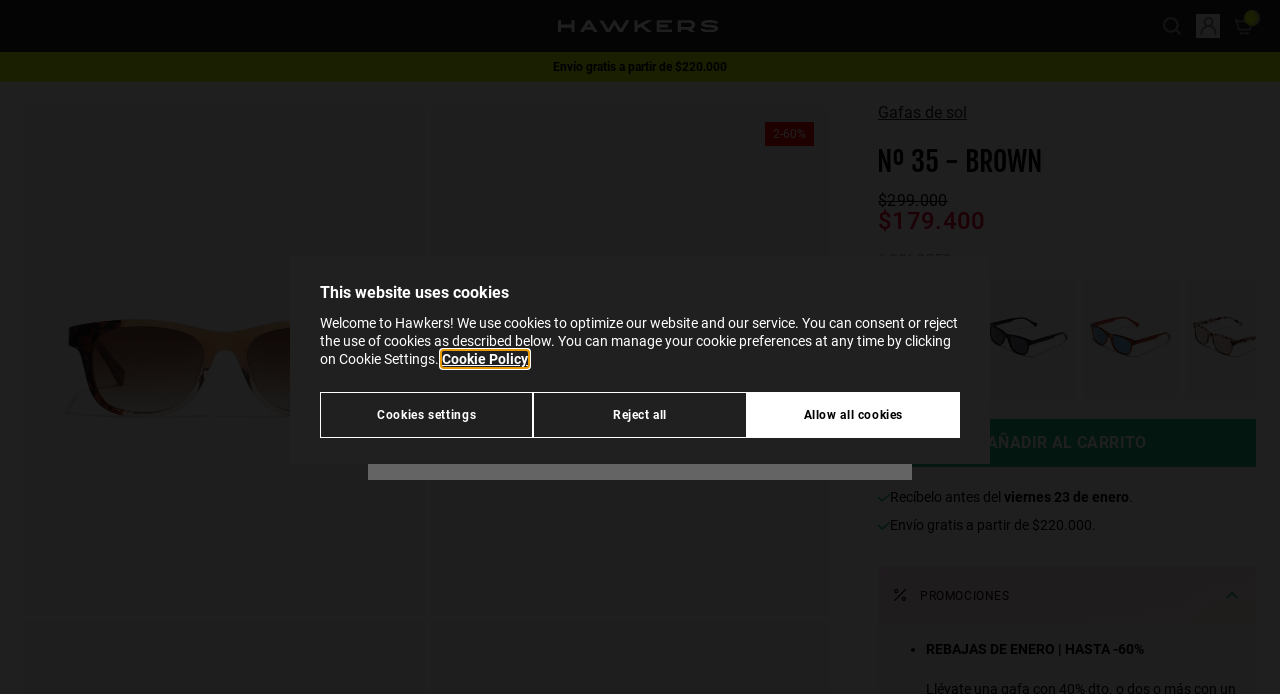

--- FILE ---
content_type: text/html;charset=UTF-8
request_url: https://www.hawkersco.com/co/gafas-de-sol/n%C2%BA-35---brown-HN3520CWX0.html
body_size: 35415
content:
<!DOCTYPE html>
<html lang="es">
<head>






  <script>
    window.dataLayer = window.dataLayer || [];

    (function(w,d,s,l,i){w[l]=w[l]||[];w[l].push({'gtm.start':
    new Date().getTime(),event:'gtm.js'});var f=d.getElementsByTagName(s)[0],
    j=d.createElement(s),dl=l!='dataLayer'?'&l='+l:'';j.async=true;j.src=
    'https://www.googletagmanager.com/gtm.js?id='+i+dl;f.parentNode.insertBefore(j,f);
    })(window,document,'script','dataLayer','GTM-KBQK6FQ');

    function gtag(){window.dataLayer.push(arguments);}
  </script>


<script>
  if (typeof window.dataLayer !== 'undefined') {
    window.dataLayer.push({
      user_location_countrycode: 'US',
      user_location_countryname: 'United States'
    });
  }
</script>




<script>
  let gtmDataForViewPage = [];
  const gtmCustomer = {}
;
  let gtmData = {};

  
    
      gtmData = {"page_type":"product-detail-page","store":"es_CO","item_name":"Nº 35 - BROWN","item_category":"gafas-de-sol","category":"Gafas de sol","subcategory_1":"","subcategory_2":"","availability":true};

      if (Object.keys(gtmCustomer).length > 0) {
        gtmData.customer = gtmCustomer;
      }
      gtmDataForViewPage.push(gtmData);
    
  
</script>




  <meta name="google-site-verification" content="hQ4gIyyKxG8NFUyJ93WKjsDVMugJ-AMVO4Csl8htyUc" />



<meta charset=UTF-8 />
<meta http-equiv="x-ua-compatible" content="ie=edge" />
<meta name="viewport" content="width=device-width, initial-scale=1" />

<title>
  Gafas de sol Hawkers Nº 35 - BROWN
</title>




  
    <meta property="og:type" content="website" />
  

  
    <meta property="og:title" content="Hawkers N&ordm; 35 - BROWN | Hawkers&reg;" />
  

  
    <meta name="robots" content="index,follow" />
  

  
    <meta property="og:url" content="https://www.hawkersco.com/co/gafas-de-sol/n%C2%BA-35---brown-HN3520CWX0.html" />
  


<meta name="description" content="Gafas de sol Hawkers, modelo N35. Montura cuadrada de acetato y color carey, naranja y marr&oacute;n. Lentes de color marr&oacute;n con categor&iacute;a C3 y UV400." />
<meta name="keywords" content="" />
<meta name="twitter:card" content="summary_large_image" />
<meta name="twitter:site" content="@HawkersCo" />
<meta name="twitter:creator" content="@HawkersCo" />
<meta name="twitter:title" content="Gafas de sol Hawkers N&ordm; 35 - BROWN" />
<meta name="twitter:description" content="Gafas de sol Hawkers, modelo N35. Montura cuadrada de acetato y color carey, naranja y marr&oacute;n. Lentes de color marr&oacute;n con categor&iacute;a C3 y UV400." />
<meta name="twitter:image" content="/on/demandware.static/-/Sites-Master-Catalog-Sunglasses/default/dw79cd4be9/images/medium/HN3520CWX0_L.jpg" />
<meta property="og:image" content="/on/demandware.static/-/Sites-Master-Catalog-Sunglasses/default/dw79cd4be9/images/medium/HN3520CWX0_L.jpg" />





  <link rel="icon" href="https://www.hawkersco.com/on/demandware.static/-/Library-Sites-Hawkers_Co_SharedLibrary/default/dw3b9125fd/images/favicons/favicon.ico" sizes="32x32"><link rel="icon" href="https://www.hawkersco.com/on/demandware.static/-/Library-Sites-Hawkers_Co_SharedLibrary/default/dwedbf5f53/images/favicons/favicon.svg" type="image/svg+xml"><link rel="apple-touch-icon" href="https://www.hawkersco.com/on/demandware.static/-/Library-Sites-Hawkers_Co_SharedLibrary/default/dwd9385acc/images/favicons/favicon-180x180.png"><link rel="icon" href="https://www.hawkersco.com/on/demandware.static/-/Library-Sites-Hawkers_Co_SharedLibrary/es_CO/v1768550929952/images/favicons/icon-192x192.png" type="image/png" sizes="192x192"><link rel="icon" href="https://www.hawkersco.com/on/demandware.static/-/Library-Sites-Hawkers_Co_SharedLibrary/es_CO/v1768550929952/images/favicons/icon-512x512.png" type="image/png" sizes="512x512">





  <link rel="stylesheet" href="/on/demandware.static/Sites-HawkersCO-Site/-/es_CO/v1768550929952/css/swiper.css"  />



<link rel="stylesheet" href="/on/demandware.static/Sites-HawkersCO-Site/-/es_CO/v1768550929952/css/main.css" />


<script>
  const globalVariables = {
    currentCountryCode: "CO",
    currentCountryCodeIsEurope: false,
    countryCodesForAutocompleteEurope: ['hr', 'at', 'si', 'sk', 'ie'], // Countries for Europe (Croatia, Austria, Slovenia, Hungary, Ireland),
    currentScreenIsCart: false,
    customer: {
      isLoggedIn: false,
    },
    endpoint: {
      submenuInfo: "/on/demandware.store/Sites-HawkersCO-Site/es_CO/Header-SubmenuInfo",
      toastNotification: "/on/demandware.store/Sites-HawkersCO-Site/es_CO/ToastNotification-Show",
      getShippingMethods: "/on/demandware.store/Sites-HawkersCO-Site/es_CO/CheckoutShippingServices-UpdateShippingMethodsList",
      getStates: "/on/demandware.store/Sites-HawkersCO-Site/es_CO/Address-GetStates",
      getCities: "/on/demandware.store/Sites-HawkersCO-Site/es_CO/Address-GetCities",
      checkFiscalIdVisibility: "/on/demandware.store/Sites-HawkersCO-Site/es_CO/Address-IsVisibleFiscalId",
      getGoogleMapsAutocompleteData: "/on/demandware.store/Sites-HawkersCO-Site/es_CO/GoogleMaps-GetAutocompleteData",
      submitCouponCode: "/on/demandware.store/Sites-HawkersCO-Site/es_CO/Cart-AddCoupon",
      removeCouponLineItem: "/on/demandware.store/Sites-HawkersCO-Site/es_CO/Cart-RemoveCouponLineItem",
      removeProductLineItem: "/on/demandware.store/Sites-HawkersCO-Site/es_CO/Cart-RemoveProductLineItem",
      addToCart:"/on/demandware.store/Sites-HawkersCO-Site/es_CO/Cart-AddProduct",
      showCart:"/co/cart",
      getLineItemList:"/on/demandware.store/Sites-HawkersCO-Site/es_CO/Cart-LineItemList",
      getModal: "/on/demandware.store/Sites-HawkersCO-Site/es_CO/Modal-Show",
      updateCartItemQuantity:"/on/demandware.store/Sites-HawkersCO-Site/es_CO/Cart-UpdateQuantity",
      calculateTotalsInCheckout: "/on/demandware.store/Sites-HawkersCO-Site/es_CO/Checkout-CalculateTotals",
      getResumeForPlaceOrder: "/on/demandware.store/Sites-HawkersCO-Site/es_CO/Checkout-GetResumeForPlaceOrder",
      checkoutPlaceOrder: "/on/demandware.store/Sites-HawkersCO-Site/es_CO/CheckoutServices-PlaceOrder",
      getRecommendations: "/on/demandware.store/Sites-HawkersCO-Site/es_CO/Recommendations-GetRecommendations",
      checkoutSelectShippingMethod: "/on/demandware.store/Sites-HawkersCO-Site/es_CO/CheckoutShippingServices-SelectShipment",
      checkoutUpdateBillingAddress: "/on/demandware.store/Sites-HawkersCO-Site/es_CO/Checkout-UpdateBillingAddress",
      showEmptyCart: "/on/demandware.store/Sites-HawkersCO-Site/es_CO/Cart-ShowEmpty",
      showCartAfterAddToCart: "/on/demandware.store/Sites-HawkersCO-Site/es_CO/Cart-ShowCartAfterAddToCart",
      checkoutGetShippingAddress: "/on/demandware.store/Sites-HawkersCO-Site/es_CO/CheckoutShippingServices-GetShippingAddress",
      gtmGetInfoProduct: "/on/demandware.store/Sites-HawkersCO-Site/es_CO/GTM-GetInfoProduct",
      gtmGetInfoCart: "/on/demandware.store/Sites-HawkersCO-Site/es_CO/GTM-GetInfoCart",
      gtmUrlForCheckoutBegin: "/on/demandware.store/Sites-HawkersCO-Site/es_CO/GTM-CheckoutBegin",
      gtmUrlForCheckoutAddShippingInfo: "/on/demandware.store/Sites-HawkersCO-Site/es_CO/GTM-CheckoutAddShippingInfo",
      gtmUrlForCheckoutAddPaymentInfo: "/on/demandware.store/Sites-HawkersCO-Site/es_CO/GTM-CheckoutAddPaymentInfo",
      gtmViewCart: "/on/demandware.store/Sites-HawkersCO-Site/es_CO/GTM-ViewCart",
      checkoutCheckIfCustomerEmailExists: "/on/demandware.store/Sites-HawkersCO-Site/es_CO/Checkout-CheckIfCustomerEmailExists",
      showLogin: "/co/myprofile/login",
      checkoutFastLogin: "/on/demandware.store/Sites-HawkersCO-Site/es_CO/Checkout-FastLogin",
      checkoutFastSignup: "/on/demandware.store/Sites-HawkersCO-Site/es_CO/Checkout-FastSignup",
      checkIfHasRegisteredWithFastSignup: "/on/demandware.store/Sites-HawkersCO-Site/es_CO/Checkout-HasRegisteredWithFastSignUp",
      addProductToWishList: "/on/demandware.store/Sites-HawkersCO-Site/es_CO/Wishlist-AddProduct",
      removeProductFromWishList: "/on/demandware.store/Sites-HawkersCO-Site/es_CO/Wishlist-RemoveProduct",
      getStateAndCityFromPostalCode: "/on/demandware.store/Sites-HawkersCO-Site/es_CO/Address-GetStateAndCityFromPostalCode",
      trustpilotWidgetReviews: "/on/demandware.store/Sites-HawkersCO-Site/es_CO/Trustpilot-WidgetReviews",
      cartModalRecommenderAddons: "/on/demandware.store/Sites-HawkersCO-Site/es_CO/Modal-CartRecommenderAddons",
      getNotificationsAfterAddedToCartSuccessfullyInProductTile: "/on/demandware.store/Sites-HawkersCO-Site/es_CO/Notification-AfterAddedToCartSuccessfullyInProductTile",
      getNotificationsAfterAddedToCartSuccessfullyInProductDetails: "/on/demandware.store/Sites-HawkersCO-Site/es_CO/Notification-AfterAddedToCartSuccessfullyInProductDetails",
      updateNotificationAfterAddedToCartSuccessfullyInProductDetails: "/on/demandware.store/Sites-HawkersCO-Site/es_CO/Notification-UpdateAfterAddedToCartSuccessfullyInProductDetails",
      checkVisibilityForKlarnaPaymentMethod: "/on/demandware.store/Sites-HawkersCO-Site/es_CO/Checkout-CheckVisibilityForKlarnaPaymentMethod",
      sidebarShow: "/on/demandware.store/Sites-HawkersCO-Site/es_CO/Sidebar-Show",
      findStores: "/on/demandware.store/Sites-HawkersCO-Site/es_CO/Stores-FindStores",
      setPickUpStore: "/on/demandware.store/Sites-HawkersCO-Site/es_CO/Stores-SetPickUpStore",
      getInfoVariantProductTile: "/on/demandware.store/Sites-HawkersCO-Site/es_CO/Product-GetInfoVariantProductTile",
      pdpGetMessageForArrivalDate: "/on/demandware.store/Sites-HawkersCO-Site/es_CO/Product-GetMessageForArrivalDate",
      pdpGetMessageForStoreDelivery: "/on/demandware.store/Sites-HawkersCO-Site/es_CO/Product-GetMessageForStoreDelivery",
      productCanBeAddedInCart: "/on/demandware.store/Sites-HawkersCO-Site/es_CO/Cart-ProductCanBeAddedInCart",
      sidebarShow: "/on/demandware.store/Sites-HawkersCO-Site/es_CO/Sidebar-Show",
      getTotalItemsInCart: "/on/demandware.store/Sites-HawkersCO-Site/es_CO/Cart-GetTotalQuantity",
      getMiniCart: "/on/demandware.store/Sites-HawkersCO-Site/es_CO/Cart-GetMiniCart",
      loadTrustpilot: "/on/demandware.store/Sites-HawkersCO-Site/es_CO/Trustpilot-Load",
      findTrackingOrder: "/co/order-tracking/status",
      plpRelevanceSortingLoad: "/on/demandware.store/Sites-HawkersCO-Site/es_CO/Relevance-Load",
      plpRelevanceSortingShow: "/on/demandware.store/Sites-HawkersCO-Site/es_CO/Relevance-Show",
      getSimilarProducts: "/on/demandware.store/Sites-HawkersCO-Site/es_CO/Product-GetSimilarProducts",
    },
    customEvent: {
      updateInfoCheckoutPlaceOrderScreen: "updateInfoCheckoutPlaceOrderScreen",
      submitPaymentFormInCheckout: "submitPaymentFormInCheckout",
      stripeProcessPaymentByCreditCard: "stripeProcessPaymentByCreditCard",
      stripeAuthorizePaymentBeforePlaceOrder: "stripeAuthorizePaymentBeforePlaceOrder",
      checkoutPlaceOrder: "checkoutPlaceOrder",
      checkoutUpdateTotalsInResumeOrder: "checkoutUpdateTotalsInResumeOrder",
      checkoutUpdateBillingAddress: "checkoutUpdateBillingAddress",
      checkoutUpdateStage: "checkoutUpdateStage",
      updateShippingMethodsInCheckout: "updateShippingMethodsInCheckout",
      productTileAddedToCartSuccessfully: "productTileAddedToCartSuccessfully",
      updatePhonePrefixByCountryCode: "updatePhonePrefixByCountryCode",
      forceCloseSessionAutocompleteCheckoutShipping: "forceCloseSessionAutocompleteCheckoutShipping",
      forceCloseSessionAutocompleteCheckoutBilling: "forceCloseSessionAutocompleteCheckoutBilling",
      forceCloseSessionAutocompleteAddressCustomer: "forceCloseSessionAutocompleteAddressCustomer",
      forceCloseSessionAutocompleteStoresLocator: "forceCloseSessionAutocompleteStoresLocator",
    },
    googleMaps: {
      autocompleteAddressesEnabled: true,
      minCharactersForAutocomplete: 5,
    },
    image: {
      confetti_1: "/on/demandware.static/Sites-HawkersCO-Site/-/default/dw7bfba6c8/images/confetti-H.png",
      confetti_2: "/on/demandware.static/Sites-HawkersCO-Site/-/default/dweff4ee5e/images/confetti-sunglasses-1.svg",
      confetti_3: "/on/demandware.static/Sites-HawkersCO-Site/-/default/dw455eeb85/images/confetti-sunglasses-2.svg",
      confetti_4: "/on/demandware.static/Sites-HawkersCO-Site/-/default/dw67ba3b43/images/confetti-sunglasses-3.svg",
      confetti_5: "/on/demandware.static/Sites-HawkersCO-Site/-/default/dw8506c766/images/confetti-sunglasses-4.svg",
      anto: "/on/demandware.static/Sites-HawkersCO-Site/-/default/dw8abe5f5c/images/anto-confetti.png",
    },
    attemptsToCalculateTotalsInCheckout: 2,
    similarProductsEnabled: true
  };
</script>

<script defer src="/on/demandware.static/Sites-HawkersCO-Site/-/es_CO/v1768550929952/js/main.js"></script>



  <script>(function(){var dbpr=100;if(Math.random()*100>100-dbpr){var d="dbbRum",w=window,o=document,a=addEventListener,scr=o.createElement("script");w[d]=w[d]||[];w[d].push(["presampling",dbpr]);["error","unhandledrejection"].forEach(function(t){a(t,function(e){w[d].push([t,e])});});}scr.src="https://cdn.debugbear.com/PrtQx9GJ1rxu.js";o.head.appendChild(scr);})()</script>



  <script
    defer
    src="/on/demandware.static/Sites-HawkersCO-Site/-/es_CO/v1768550929952/js/product/detailsPage.js"
    
  ></script>

  <script
    defer
    src="/on/demandware.static/Sites-HawkersCO-Site/-/es_CO/v1768550929952/js/product/detailsPage/wishlist.js"
    
  ></script>

  <script
    defer
    src="/on/demandware.static/Sites-HawkersCO-Site/-/es_CO/v1768550929952/js/product/detailsPage/carouselMultimedia.js"
    
  ></script>

  <script
    defer
    src="/on/demandware.static/Sites-HawkersCO-Site/-/es_CO/v1768550929952/js/product/detailsPage/similarProducts.js"
    
  ></script>

  <script
    defer
    src="/on/demandware.static/Sites-HawkersCO-Site/-/es_CO/v1768550929952/js/components/product-options-modal.js"
    
  ></script>

  <script
    defer
    src="/on/demandware.static/Sites-HawkersCO-Site/-/es_CO/v1768550929952/js/components/product-composable-options-modal.js"
    
  ></script>















	<script type="text/javascript" src="https://js.stripe.com/v3/"></script>
	
		<input type="hidden" id="stripePublicKey" value="pk_live_Dm6l2jqJyKn0mMcIi07S1c7S" />
		<input type="hidden" id="stripeApiVersion" value="2020-08-27" />
	
	<input type="hidden" id="stripePaymentMethodsInBeta" value="" />













<link rel="alternate" hreflang="en-AU" href="https://www.hawkersco.com/au/sunglasses/n%C2%BA-35---brown-HN3520CWX0.html">

<link rel="alternate" hreflang="es-CO" href="https://www.hawkersco.com/co/gafas-de-sol/n%C2%BA-35---brown-HN3520CWX0.html">

<link rel="alternate" hreflang="de-DE" href="https://www.hawkersco.com/de/sonnenbrille/n%C2%BA-35---brown-HN3520CWX0.html">

<link rel="alternate" hreflang="fr-BE" href="https://www.hawkersco.com/be/nos-lunettes-de-soleil/n%C2%BA-35---brown-HN3520CWX0.html">

<link rel="alternate" hreflang="en-NL" href="https://www.hawkersco.com/nl/sunglasses/n%C2%BA-35---brown-HN3520CWX0.html">

<link rel="alternate" hreflang="fr-LU" href="https://www.hawkersco.com/lu/nos-lunettes-de-soleil/n%C2%BA-35---brown-HN3520CWX0.html">

<link rel="alternate" hreflang="el-GR" href="https://www.hawkersco.com/gr/%CE%B3%CF%85%CE%B1%CE%BB%CE%B9%CE%AC-%CE%B7%CE%BB%CE%AF%CE%BF%CF%85/n%C2%BA-35---brown-HN3520CWX0.html">

<link rel="alternate" hreflang="it-IT" href="https://www.hawkersco.com/it/occhiali-da-sole/n%C2%BA-35---brown-HN3520CWX0.html">

<link rel="alternate" hreflang="en-RO" href="https://www.hawkersco.com/ro/sunglasses/n%C2%BA-35---brown-HN3520CWX0.html">

<link rel="alternate" hreflang="en-PL" href="https://www.hawkersco.com/pl/sunglasses/n%C2%BA-35---brown-HN3520CWX0.html">

<link rel="alternate" hreflang="en-CZ" href="https://www.hawkersco.com/cz/sunglasses/n%C2%BA-35---brown-HN3520CWX0.html">

<link rel="alternate" hreflang="en" href="https://www.hawkersco.com/eu/sunglasses/n%C2%BA-35---brown-HN3520CWX0.html">

<link rel="alternate" hreflang="es-MX" href="https://www.hawkersco.com/mx/lentes-de-sol/n%C2%BA-35---brown-HN3520CWX0.html">

<link rel="alternate" hreflang="en-GB" href="https://www.hawkersco.com/gb/sunglasses/n%C2%BA-35---brown-HN3520CWX0.html">

<link rel="alternate" hreflang="en-US" href="https://www.hawkersco.com/us/sunglasses/n%C2%BA-35---brown-HN3520CWX0.html">

<link rel="alternate" hreflang="es-ES" href="https://www.hawkersco.com/gafas-de-sol/n%C2%BA-35---brown-HN3520CWX0.html">

<link rel="alternate" hreflang="pt-PT" href="https://www.hawkersco.com/pt/oculos-de-sol/n%C2%BA-35---brown-HN3520CWX0.html">

<link rel="alternate" hreflang="fr-FR" href="https://www.hawkersco.com/fr/nos-lunettes-de-soleil/n%C2%BA-35---brown-HN3520CWX0.html">

<link rel="alternate" hreflang="en-SE" href="https://www.hawkersco.com/se/sunglasses/n%C2%BA-35---brown-HN3520CWX0.html">

<link rel="alternate" hreflang="en-DK" href="https://www.hawkersco.com/dk/sunglasses/n%C2%BA-35---brown-HN3520CWX0.html">

<link rel="alternate" hreflang="en-MY" href="https://www.hawkersco.com/my/sunglasses/n%C2%BA-35---brown-HN3520CWX0.html">

<link rel="alternate" hreflang="en-SG" href="https://www.hawkersco.com/sg/sunglasses/n%C2%BA-35---brown-HN3520CWX0.html">









<link rel="canonical" href="https://www.hawkersco.com/co/gafas-de-sol/n%C2%BA-35---brown-HN3520CWX0.html"/>




  <script id="productSchemaLd" type="application/ld+json">
    {"@context":"http://schema.org/","@type":"Product","name":"Nº 35 - BROWN","mpn":"HN3520CWX0","sku":"HN3520CWX0","description":"Gafas de sol Hawkers, modelo N35. Montura cuadrada de acetato y color carey, naranja y marrón. Lentes de color marrón con categoría C3 y UV400.","brand":{"@type":"Brand","name":"Hawkers","logo":"https://www.hawkersco.com/on/demandware.static/-/Sites/default/dwb093e97c/logo-hawkers-white.svg"},"image":["/on/demandware.static/-/Sites-Master-Catalog-Sunglasses/default/dw482d5059/images/large/HN3520CWX0_F.jpg","/on/demandware.static/-/Sites-Master-Catalog-Sunglasses/default/dw6ce26787/images/large/HN3520CWX0_L.jpg","/on/demandware.static/-/Sites-Master-Catalog-Sunglasses/default/dwfcb4c253/images/large/HN3520CWX0_D1.jpg","/on/demandware.static/-/Sites-Master-Catalog-Sunglasses/default/dw6fba41cd/images/large/HN3520CWX0_D2.jpg","/on/demandware.static/-/Sites-Master-Catalog-Sunglasses/default/dw947b69bd/images/large/HN3520CWX0_D3.jpg","/on/demandware.static/-/Sites-Master-Catalog-Sunglasses/default/dw13a342eb/images/large/HN3520CWX0_B1.jpg"],"offers":{"url":"https://www.hawkersco.com/co/gafas-de-sol/n%C2%BA-35---brown-HN3520CWX0.html","@type":"Offer","priceCurrency":"COP","price":"179400.00","availability":"http://schema.org/InStock"}}
  </script>






<script type="text/javascript">//<!--
/* <![CDATA[ (head-active_data.js) */
var dw = (window.dw || {});
dw.ac = {
    _analytics: null,
    _events: [],
    _category: "",
    _searchData: "",
    _anact: "",
    _anact_nohit_tag: "",
    _analytics_enabled: "true",
    _timeZone: "America/Bogota",
    _capture: function(configs) {
        if (Object.prototype.toString.call(configs) === "[object Array]") {
            configs.forEach(captureObject);
            return;
        }
        dw.ac._events.push(configs);
    },
	capture: function() { 
		dw.ac._capture(arguments);
		// send to CQ as well:
		if (window.CQuotient) {
			window.CQuotient.trackEventsFromAC(arguments);
		}
	},
    EV_PRD_SEARCHHIT: "searchhit",
    EV_PRD_DETAIL: "detail",
    EV_PRD_RECOMMENDATION: "recommendation",
    EV_PRD_SETPRODUCT: "setproduct",
    applyContext: function(context) {
        if (typeof context === "object" && context.hasOwnProperty("category")) {
        	dw.ac._category = context.category;
        }
        if (typeof context === "object" && context.hasOwnProperty("searchData")) {
        	dw.ac._searchData = context.searchData;
        }
    },
    setDWAnalytics: function(analytics) {
        dw.ac._analytics = analytics;
    },
    eventsIsEmpty: function() {
        return 0 == dw.ac._events.length;
    }
};
/* ]]> */
// -->
</script>
<script type="text/javascript">//<!--
/* <![CDATA[ (head-cquotient.js) */
var CQuotient = window.CQuotient = {};
CQuotient.clientId = 'bdsz-HawkersCO';
CQuotient.realm = 'BDSZ';
CQuotient.siteId = 'HawkersCO';
CQuotient.instanceType = 'prd';
CQuotient.locale = 'es_CO';
CQuotient.fbPixelId = '__UNKNOWN__';
CQuotient.activities = [];
CQuotient.cqcid='';
CQuotient.cquid='';
CQuotient.cqeid='';
CQuotient.cqlid='';
CQuotient.apiHost='api.cquotient.com';
/* Turn this on to test against Staging Einstein */
/* CQuotient.useTest= true; */
CQuotient.useTest = ('true' === 'false');
CQuotient.initFromCookies = function () {
	var ca = document.cookie.split(';');
	for(var i=0;i < ca.length;i++) {
	  var c = ca[i];
	  while (c.charAt(0)==' ') c = c.substring(1,c.length);
	  if (c.indexOf('cqcid=') == 0) {
		CQuotient.cqcid=c.substring('cqcid='.length,c.length);
	  } else if (c.indexOf('cquid=') == 0) {
		  var value = c.substring('cquid='.length,c.length);
		  if (value) {
		  	var split_value = value.split("|", 3);
		  	if (split_value.length > 0) {
			  CQuotient.cquid=split_value[0];
		  	}
		  	if (split_value.length > 1) {
			  CQuotient.cqeid=split_value[1];
		  	}
		  	if (split_value.length > 2) {
			  CQuotient.cqlid=split_value[2];
		  	}
		  }
	  }
	}
}
CQuotient.getCQCookieId = function () {
	if(window.CQuotient.cqcid == '')
		window.CQuotient.initFromCookies();
	return window.CQuotient.cqcid;
};
CQuotient.getCQUserId = function () {
	if(window.CQuotient.cquid == '')
		window.CQuotient.initFromCookies();
	return window.CQuotient.cquid;
};
CQuotient.getCQHashedEmail = function () {
	if(window.CQuotient.cqeid == '')
		window.CQuotient.initFromCookies();
	return window.CQuotient.cqeid;
};
CQuotient.getCQHashedLogin = function () {
	if(window.CQuotient.cqlid == '')
		window.CQuotient.initFromCookies();
	return window.CQuotient.cqlid;
};
CQuotient.trackEventsFromAC = function (/* Object or Array */ events) {
try {
	if (Object.prototype.toString.call(events) === "[object Array]") {
		events.forEach(_trackASingleCQEvent);
	} else {
		CQuotient._trackASingleCQEvent(events);
	}
} catch(err) {}
};
CQuotient._trackASingleCQEvent = function ( /* Object */ event) {
	if (event && event.id) {
		if (event.type === dw.ac.EV_PRD_DETAIL) {
			CQuotient.trackViewProduct( {id:'', alt_id: event.id, type: 'raw_sku'} );
		} // not handling the other dw.ac.* events currently
	}
};
CQuotient.trackViewProduct = function(/* Object */ cqParamData){
	var cq_params = {};
	cq_params.cookieId = CQuotient.getCQCookieId();
	cq_params.userId = CQuotient.getCQUserId();
	cq_params.emailId = CQuotient.getCQHashedEmail();
	cq_params.loginId = CQuotient.getCQHashedLogin();
	cq_params.product = cqParamData.product;
	cq_params.realm = cqParamData.realm;
	cq_params.siteId = cqParamData.siteId;
	cq_params.instanceType = cqParamData.instanceType;
	cq_params.locale = CQuotient.locale;
	
	if(CQuotient.sendActivity) {
		CQuotient.sendActivity(CQuotient.clientId, 'viewProduct', cq_params);
	} else {
		CQuotient.activities.push({activityType: 'viewProduct', parameters: cq_params});
	}
};
/* ]]> */
// -->
</script>

</head>
<body class="
js-body
tw-group/body
has-hellobar



">
<input type="hidden" id="gtmCurrencyCode" value="COP" />




  <noscript>
    <iframe src="https://www.googletagmanager.com/ns.html?id=GTM-KBQK6FQ" height="0" width="0" style="display:none;visibility:hidden"></iframe>
  </noscript>






  <div gtm-site-selector-wrapper class="tw-fixed tw-top-0 tw-left-0 tw-flex tw-flex-col tw-justify-between tw-w-full tw-h-full tw-pt-8 tw-overflow-auto tw-bg-black tw-bg-center tw-bg-no-repeat tw-bg-cover tw-bg-opacity-70 js-site-selector hw-site-selector sm:tw-justify-start tw-z-9999">
    <div class="tw-flex tw-flex-col tw-max-w-md tw-px-6 tw-pt-8 tw-pb-8 tw-m-auto tw-bg-whitesmoke sm:tw-pb-8 hw-site-selector__content js-site-selector__content sm:tw-max-w-none sm:tw-flex-row sm:tw-justify-center sm:tw-items-end">
      <div class="tw-relative sm:tw-max-w-124">
        <div class="tw-absolute tw-w-6 tw-cursor-pointer -tw-top-[20px] -tw-right-[15px] tw-text-gray-500 hover:tw-text-gray-200 js-site-selector_icon-close">
          <svg
  xmlns="http://www.w3.org/2000/svg"
  viewBox="0 0 20 20"
  fill="currentColor"
  role="img"
  aria-label="Close"
>
  <path clip-rule="evenodd" fill-rule="evenodd" d="M4.293 4.293a1 1 0 011.414 0L10 8.586l4.293-4.293a1 1 0 111.414 1.414L11.414 10l4.293 4.293a1 1 0 01-1.414 1.414L10 11.414l-4.293 4.293a1 1 0 01-1.414-1.414L8.586 10 4.293 5.707a1 1 0 010-1.414z"></path>
</svg>

        </div>

        <div class="sm:tw-w-85">
          <div class="tw-flex tw-items-end tw-justify-between tw-mb-2 tw-text-lg tw-font-medium tw-text-black tw-uppercase js-site-selector__title-text">
            Select your location
          </div>

          <div class="tw-mb-4 tw-text-black js-site-selector__description-text">
            Indicate in which country or region you are to see specific content and to shop online.
          </div>
        </div>

        <div class="sm:tw-flex sm:tw-h-11">
          <div class="sm:tw-mr-4">
            <button title="select" type="button" gtm-site-selector-current-option-selected value="https://www.hawkersco.com/on/demandware.store/Sites-HawkersUSA-Site/en_US/Product-Show?pid=HN3520CWX0" data-locale="en_US" data-current="es_CO" data-current-url="https://www.hawkersco.com/on/demandware.store/Sites--Site/es_CO/Product-Show?pid=HN3520CWX0" class="tw-relative tw-flex tw-w-full tw-h-12 tw-pl-4 tw-pr-5 tw-text-left tw-bg-white tw-shadow-md tw-cursor-default sm:tw-w-85 js-site-selector__trigger-open js-site-selector__selected-option hw-site-selector__selected-option focus:tw-outline-none hover:tw-bg-gray-100 hover:tw-text-gray-500">
              <span class="tw-flex tw-items-center tw-w-full tw-h-full">
                

                <img class="js-site-selector__selected-option-image tw-h-4 tw-w-5.5" src="/on/demandware.static/Sites-HawkersCO-Site/-/default/dw6c3f1c9f/images/flag-us.svg" alt="en" />

                <span class="tw-block tw-ml-3 tw-text-base tw-truncate js-site-selector__selected-option-text">
                  Estados Unidos
                </span>
              </span>

              <span class="tw-block tw-w-4 tw-m-auto tw-text-gray-600 tw-transition-all tw-pointer-events-none js-site-selector__selected-option-arrow hw-site-selector__selected-option-arrow">
                <svg
  xmlns="http://www.w3.org/2000/svg"
  viewBox="0 0 16 16"
  fill="none"
  role="img"
  aria-label="Chevron down"
>
  <path d="M8 8.92835L12.6927 4.10154C12.8268 3.96746 12.9609 3.96746 13.095 4.10154L13.8994 4.97304C14.0335 5.10712 14.0335 5.30824 13.8994 5.44232L8.20112 11.2747C8.13408 11.4088 8.06704 11.4088 8 11.4088C7.93296 11.4088 7.86592 11.4088 7.79888 11.3418L2.10056 5.44232C1.96648 5.30824 1.96648 5.10712 2.10056 4.97304L2.90503 4.10154C3.03911 3.96746 3.17318 3.96746 3.30726 4.10154L8 8.92835Z" fill="currentColor"/>
</svg>

              </span>
            </button>

            <div class="tw-fixed tw-top-0 tw-w-full tw-h-full tw-overflow-auto tw-transition-all tw-bg-white sm:tw-relative js-site-selector__dropdown hw-site-selector__dropdown sm:tw-min-h-80 tw-z-9999 sm:tw-top-auto">
              <div class="tw-min-w-63 tw-pb-11 sm:tw-pb-4">
                <span class="tw-relative tw-flex tw-items-center tw-justify-center tw-pt-10 tw-pb-8 tw-font-medium sm:tw-hidden">
                  <span class="tw-absolute tw-w-5 js-site-selector__trigger-open tw-left-5 hover:tw-cursor-pointer">
                    <svg
  xmlns="http://www.w3.org/2000/svg"
  viewBox="0 0 20 20"
  fill="currentColor"
  role="img"
  aria-label="Chevron left navigation"
>
  <path d="M12.452 4.516c.446.436.481 1.043 0 1.576L8.705 10l3.747 3.908c.481.533.446 1.141 0 1.574-.445.436-1.197.408-1.615 0-.418-.406-4.502-4.695-4.502-4.695a1.095 1.095 0 0 1 0-1.576s4.084-4.287 4.502-4.695c.418-.409 1.17-.436 1.615 0z"/>
</svg>

                  </span>

                  <span class="js-site-selector__title-text">
                    Select your location
                  </span>
                </span>

                <ul>
                  
                    
                    

                    <li class="tw-px-6 sm:tw-px-4 hover:tw-bg-gray-100">
                      <button
                        type="button"
                        value="https://www.hawkersco.com/on/demandware.store/Sites-HawkersWorldwide-Site/es_ES/Product-Show?pid=HN3520CWX0"
                        data-locale="es_ES"
                        data-img="/on/demandware.static/Sites-HawkersCO-Site/-/default/dwfbfcd509/images/flag-es.svg"
                        data-title="Selecciona tu ubicaci&oacute;n"
                        data-msg="Indica en qu&eacute; pa&iacute;s o regi&oacute;n est&aacute;s para ver contenidos espec&iacute;ficos y comprar online."
                        data-btn="IR"
                        data-en="Espa&ntilde;a"
                        data-es="Espa&ntilde;a"
                        data-fr="Espagne"
                        data-pt="Espanha"
                        data-it="Spagna"
                        data-el="&Iota;&sigma;&pi;&alpha;&nu;ί&alpha;"
                        data-de="Spanien"
                        class="tw-relative tw-w-full tw-h-12 tw-border-b tw-border-gray-100 tw-cursor-default js-site-selector__dropdown-option js-site-selector__trigger-open focus:tw-outline-none"
                      >
                        <span class="tw-flex tw-items-center">
                          <img class="tw-h-4 tw-w-5.5" src="/on/demandware.static/Sites-HawkersCO-Site/-/default/dwfbfcd509/images/flag-es.svg" alt="Espa&ntilde;a">

                          <span class="tw-block tw-ml-3 tw-text-base tw-truncate js-site-selector__dropdown-option-country-text">
                            Espa&ntilde;a
                          </span>
                        </span>
                      </button>
                    </li>
                  
                    
                    

                    <li class="tw-px-6 sm:tw-px-4 hover:tw-bg-gray-100">
                      <button
                        type="button"
                        value="https://www.hawkersco.com/on/demandware.store/Sites-HawkersIT-Site/it_IT/Product-Show?pid=HN3520CWX0"
                        data-locale="it_IT"
                        data-img="/on/demandware.static/Sites-HawkersCO-Site/-/default/dw2d3a391f/images/flag-it.svg"
                        data-title="Seleziona la tua posizione"
                        data-msg="Indica in quale paese o regione ti trovi per poter visualizzare contenuti specifici ed acquistare online."
                        data-btn="VAI"
                        data-en="Italia"
                        data-es="Italia"
                        data-fr="Italie"
                        data-pt="It&aacute;lia"
                        data-it="Italia"
                        data-el="&Iota;&tau;&alpha;&lambda;ί&alpha;"
                        data-de="Italien"
                        class="tw-relative tw-w-full tw-h-12 tw-border-b tw-border-gray-100 tw-cursor-default js-site-selector__dropdown-option js-site-selector__trigger-open focus:tw-outline-none"
                      >
                        <span class="tw-flex tw-items-center">
                          <img class="tw-h-4 tw-w-5.5" src="/on/demandware.static/Sites-HawkersCO-Site/-/default/dw2d3a391f/images/flag-it.svg" alt="Italia">

                          <span class="tw-block tw-ml-3 tw-text-base tw-truncate js-site-selector__dropdown-option-country-text">
                            Italia
                          </span>
                        </span>
                      </button>
                    </li>
                  
                    
                    

                    <li class="tw-px-6 sm:tw-px-4 hover:tw-bg-gray-100">
                      <button
                        type="button"
                        value="https://www.hawkersco.com/on/demandware.store/Sites-HawkersGR-Site/el_GR/Product-Show?pid=HN3520CWX0"
                        data-locale="el_GR"
                        data-img="/on/demandware.static/Sites-HawkersCO-Site/-/default/dw60255faa/images/flag-gr.svg"
                        data-title="&Epsilon;&pi;&iota;&lambda;έ&xi;&tau;&epsilon; &tau;&eta;&nu; &tau;&omicron;&pi;&omicron;&theta;&epsilon;&sigma;ί&alpha; &sigma;&alpha;&sigmaf;"
                        data-msg="Ό&rho;&iota;&sigma;&epsilon; &sigma;&epsilon; &pi;&omicron;&iota;&alpha; &chi;ώ&rho;&alpha; ή &pi;&epsilon;&rho;&iota;&omicron;&chi;ή &beta;&rho;ί&sigma;&kappa;&epsilon;&sigma;&alpha;&iota; &gamma;&iota;&alpha; &nu;&alpha; &delta;&epsilon;&iota;&sigmaf; &tau;&omicron; &kappa;&alpha;&tau;ά&lambda;&lambda;&eta;&lambda;&omicron; &pi;&epsilon;&rho;&iota;&epsilon;&chi;ό&mu;&epsilon;&nu;&omicron; &kappa;&alpha;&iota; &gamma;&iota;&alpha; &nu;&alpha; &kappa;ά&nu;&epsilon;&iota;&sigmaf; &tau;&iota;&sigmaf; &alpha;&gamma;&omicron;&rho;έ&sigmaf; &sigma;&omicron;&upsilon; online."
                        data-btn="&Pi;&Eta;&Gamma;&Alpha;&Iota;&Nu;&Omega;"
                        data-en="Grecia"
                        data-es="Grecia"
                        data-fr="Gr&egrave;ce"
                        data-pt="Gr&eacute;cia"
                        data-it="Grecia"
                        data-el="&Epsilon;&lambda;&lambda;ά&delta;&alpha;"
                        data-de="Griechenland"
                        class="tw-relative tw-w-full tw-h-12 tw-border-b tw-border-gray-100 tw-cursor-default js-site-selector__dropdown-option js-site-selector__trigger-open focus:tw-outline-none"
                      >
                        <span class="tw-flex tw-items-center">
                          <img class="tw-h-4 tw-w-5.5" src="/on/demandware.static/Sites-HawkersCO-Site/-/default/dw60255faa/images/flag-gr.svg" alt="Grecia">

                          <span class="tw-block tw-ml-3 tw-text-base tw-truncate js-site-selector__dropdown-option-country-text">
                            Grecia
                          </span>
                        </span>
                      </button>
                    </li>
                  
                    
                    

                    <li class="tw-px-6 sm:tw-px-4 hover:tw-bg-gray-100">
                      <button
                        type="button"
                        value="https://www.hawkersco.com/on/demandware.store/Sites-HawkersWorldwide-Site/pt_PT/Product-Show?pid=HN3520CWX0"
                        data-locale="pt_PT"
                        data-img="/on/demandware.static/Sites-HawkersCO-Site/-/default/dw1b0c8543/images/flag-pt.svg"
                        data-title="Selecione sua localiza&ccedil;&atilde;o"
                        data-msg="Indique em que pa&iacute;s ou regi&atilde;o est&aacute; para visualizar conte&uacute;do espec&iacute;fico e comprar online."
                        data-btn="VAI"
                        data-en="Portugal"
                        data-es="Portugal"
                        data-fr="Portugal"
                        data-pt="Portugal"
                        data-it="Portogallo"
                        data-el="&Pi;&omicron;&rho;&tau;&omicron;&gamma;&alpha;&lambda;ί&alpha;"
                        data-de="Portugal"
                        class="tw-relative tw-w-full tw-h-12 tw-border-b tw-border-gray-100 tw-cursor-default js-site-selector__dropdown-option js-site-selector__trigger-open focus:tw-outline-none"
                      >
                        <span class="tw-flex tw-items-center">
                          <img class="tw-h-4 tw-w-5.5" src="/on/demandware.static/Sites-HawkersCO-Site/-/default/dw1b0c8543/images/flag-pt.svg" alt="Portugal">

                          <span class="tw-block tw-ml-3 tw-text-base tw-truncate js-site-selector__dropdown-option-country-text">
                            Portugal
                          </span>
                        </span>
                      </button>
                    </li>
                  
                    
                    

                    <li class="tw-px-6 sm:tw-px-4 hover:tw-bg-gray-100">
                      <button
                        type="button"
                        value="https://www.hawkersco.com/on/demandware.store/Sites-HawkersWorldwide-Site/fr_FR/Product-Show?pid=HN3520CWX0"
                        data-locale="fr_FR"
                        data-img="/on/demandware.static/Sites-HawkersCO-Site/-/default/dwfe780bee/images/flag-fr.svg"
                        data-title="S&eacute;lectionnez votre emplacement"
                        data-msg="Indiquez dans quel pays ou r&eacute;gion vous vous trouvez pour afficher un contenu sp&eacute;cifique et acheter en ligne."
                        data-btn="VA"
                        data-en="Francia"
                        data-es="Francia"
                        data-fr="France"
                        data-pt="Fran&ccedil;a"
                        data-it="Francia"
                        data-el="&Gamma;&alpha;&lambda;&lambda;ί&alpha;"
                        data-de="Frankreich"
                        class="tw-relative tw-w-full tw-h-12 tw-border-b tw-border-gray-100 tw-cursor-default js-site-selector__dropdown-option js-site-selector__trigger-open focus:tw-outline-none"
                      >
                        <span class="tw-flex tw-items-center">
                          <img class="tw-h-4 tw-w-5.5" src="/on/demandware.static/Sites-HawkersCO-Site/-/default/dwfe780bee/images/flag-fr.svg" alt="Francia">

                          <span class="tw-block tw-ml-3 tw-text-base tw-truncate js-site-selector__dropdown-option-country-text">
                            Francia
                          </span>
                        </span>
                      </button>
                    </li>
                  
                    
                    

                    <li class="tw-px-6 sm:tw-px-4 hover:tw-bg-gray-100">
                      <button
                        type="button"
                        value="https://www.hawkersco.com/on/demandware.store/Sites-HawkersDE-Site/de_DE/Product-Show?pid=HN3520CWX0"
                        data-locale="de_DE"
                        data-img="/on/demandware.static/Sites-HawkersCO-Site/-/default/dwbe116340/images/flag-de.svg"
                        data-title="W&auml;hle deinen Standort"
                        data-msg="Geben Sie an, in welchem Land oder welcher Region Sie sich befinden, um bestimmte Inhalte anzuzeigen und online kaufen zu k&ouml;nnen."
                        data-btn="GEHEN"
                        data-en="Alemania"
                        data-es="Alemania"
                        data-fr="Allemagne"
                        data-pt="Alemanha"
                        data-it="Germania"
                        data-el="&Gamma;&epsilon;&rho;&mu;&alpha;&nu;ί&alpha;"
                        data-de="Deutschland"
                        class="tw-relative tw-w-full tw-h-12 tw-border-b tw-border-gray-100 tw-cursor-default js-site-selector__dropdown-option js-site-selector__trigger-open focus:tw-outline-none"
                      >
                        <span class="tw-flex tw-items-center">
                          <img class="tw-h-4 tw-w-5.5" src="/on/demandware.static/Sites-HawkersCO-Site/-/default/dwbe116340/images/flag-de.svg" alt="Alemania">

                          <span class="tw-block tw-ml-3 tw-text-base tw-truncate js-site-selector__dropdown-option-country-text">
                            Alemania
                          </span>
                        </span>
                      </button>
                    </li>
                  
                    
                    

                    <li class="tw-px-6 sm:tw-px-4 hover:tw-bg-gray-100">
                      <button
                        type="button"
                        value="https://www.hawkersco.com/on/demandware.store/Sites-HawkersUK-Site/en_GB/Product-Show?pid=HN3520CWX0"
                        data-locale="en_GB"
                        data-img="/on/demandware.static/Sites-HawkersCO-Site/-/default/dwcba57991/images/flag-gb.svg"
                        data-title="Select your location"
                        data-msg="Indicate in which country or region you are to see specific content and to shop online."
                        data-btn="GO"
                        data-en="Reino Unido"
                        data-es="Reino Unido"
                        data-fr="Royaume-Uni"
                        data-pt="Reino Unido"
                        data-it="Regno Unito"
                        data-el="&Eta;&nu;&omega;&mu;έ&nu;&omicron; &Beta;&alpha;&sigma;ί&lambda;&epsilon;&iota;&omicron;"
                        data-de="Vereinigtes K&ouml;nigreich"
                        class="tw-relative tw-w-full tw-h-12 tw-border-b tw-border-gray-100 tw-cursor-default js-site-selector__dropdown-option js-site-selector__trigger-open focus:tw-outline-none"
                      >
                        <span class="tw-flex tw-items-center">
                          <img class="tw-h-4 tw-w-5.5" src="/on/demandware.static/Sites-HawkersCO-Site/-/default/dwcba57991/images/flag-gb.svg" alt="Reino Unido">

                          <span class="tw-block tw-ml-3 tw-text-base tw-truncate js-site-selector__dropdown-option-country-text">
                            Reino Unido
                          </span>
                        </span>
                      </button>
                    </li>
                  
                    
                    

                    <li class="tw-px-6 sm:tw-px-4 hover:tw-bg-gray-100">
                      <button
                        type="button"
                        value="https://www.hawkersco.com/on/demandware.store/Sites-HawkersIT-Site/en_RO/Product-Show?pid=HN3520CWX0"
                        data-locale="en_RO"
                        data-img="/on/demandware.static/Sites-HawkersCO-Site/-/default/dwe99e6bfd/images/flag-ro.svg"
                        data-title="Select your location"
                        data-msg="Indicate in which country or region you are to see specific content and to shop online."
                        data-btn="GO"
                        data-en="Rumania"
                        data-es="Rumania"
                        data-fr="Roumanie"
                        data-pt="Rom&eacute;nia"
                        data-it="Romania"
                        data-el="&Rho;&omicron;&upsilon;&mu;&alpha;&nu;ί&alpha;"
                        data-de="Rum&auml;nien"
                        class="tw-relative tw-w-full tw-h-12 tw-border-b tw-border-gray-100 tw-cursor-default js-site-selector__dropdown-option js-site-selector__trigger-open focus:tw-outline-none"
                      >
                        <span class="tw-flex tw-items-center">
                          <img class="tw-h-4 tw-w-5.5" src="/on/demandware.static/Sites-HawkersCO-Site/-/default/dwe99e6bfd/images/flag-ro.svg" alt="Rumania">

                          <span class="tw-block tw-ml-3 tw-text-base tw-truncate js-site-selector__dropdown-option-country-text">
                            Rumania
                          </span>
                        </span>
                      </button>
                    </li>
                  
                    
                    

                    <li class="tw-px-6 sm:tw-px-4 hover:tw-bg-gray-100">
                      <button
                        type="button"
                        value="https://www.hawkersco.com/on/demandware.store/Sites-HawkersIT-Site/en_PL/Product-Show?pid=HN3520CWX0"
                        data-locale="en_PL"
                        data-img="/on/demandware.static/Sites-HawkersCO-Site/-/default/dwec2491c2/images/flag-pl.svg"
                        data-title="Select your location"
                        data-msg="Indicate in which country or region you are to see specific content and to shop online."
                        data-btn="GO"
                        data-en="Polonia"
                        data-es="Polonia"
                        data-fr="Pologne"
                        data-pt="Pol&oacute;nia"
                        data-it="Polonia"
                        data-el="&Pi;&omicron;&lambda;&omega;&nu;ί&alpha;"
                        data-de="Polen"
                        class="tw-relative tw-w-full tw-h-12 tw-border-b tw-border-gray-100 tw-cursor-default js-site-selector__dropdown-option js-site-selector__trigger-open focus:tw-outline-none"
                      >
                        <span class="tw-flex tw-items-center">
                          <img class="tw-h-4 tw-w-5.5" src="/on/demandware.static/Sites-HawkersCO-Site/-/default/dwec2491c2/images/flag-pl.svg" alt="Polonia">

                          <span class="tw-block tw-ml-3 tw-text-base tw-truncate js-site-selector__dropdown-option-country-text">
                            Polonia
                          </span>
                        </span>
                      </button>
                    </li>
                  
                    
                    

                    <li class="tw-px-6 sm:tw-px-4 hover:tw-bg-gray-100">
                      <button
                        type="button"
                        value="https://www.hawkersco.com/on/demandware.store/Sites-HawkersWorldwide-Site/en_SE/Product-Show?pid=HN3520CWX0"
                        data-locale="en_SE"
                        data-img="/on/demandware.static/Sites-HawkersCO-Site/-/default/dw029b0bf7/images/flag-se.svg"
                        data-title="Select your location"
                        data-msg="Indicate in which country or region you are to see specific content and to shop online."
                        data-btn="GO"
                        data-en="Suecia"
                        data-es="Suecia"
                        data-fr="Su&egrave;de"
                        data-pt="Su&eacute;cia"
                        data-it="Svezia"
                        data-el="&Sigma;&omicron;&upsilon;&eta;&delta;ί&alpha;"
                        data-de="Schweden"
                        class="tw-relative tw-w-full tw-h-12 tw-border-b tw-border-gray-100 tw-cursor-default js-site-selector__dropdown-option js-site-selector__trigger-open focus:tw-outline-none"
                      >
                        <span class="tw-flex tw-items-center">
                          <img class="tw-h-4 tw-w-5.5" src="/on/demandware.static/Sites-HawkersCO-Site/-/default/dw029b0bf7/images/flag-se.svg" alt="Suecia">

                          <span class="tw-block tw-ml-3 tw-text-base tw-truncate js-site-selector__dropdown-option-country-text">
                            Suecia
                          </span>
                        </span>
                      </button>
                    </li>
                  
                    
                    

                    <li class="tw-px-6 sm:tw-px-4 hover:tw-bg-gray-100">
                      <button
                        type="button"
                        value="https://www.hawkersco.com/on/demandware.store/Sites-HawkersIT-Site/en_CZ/Product-Show?pid=HN3520CWX0"
                        data-locale="en_CZ"
                        data-img="/on/demandware.static/Sites-HawkersCO-Site/-/default/dwd21cae27/images/flag-cz.svg"
                        data-title="Select your location"
                        data-msg="Indicate in which country or region you are to see specific content and to shop online."
                        data-btn="GO"
                        data-en="Republica checa"
                        data-es="Republica checa"
                        data-fr="R&eacute;publique tch&egrave;que"
                        data-pt="Rep&uacute;blica Checa"
                        data-it="Repubblica Ceca"
                        data-el="&Delta;&eta;&mu;&omicron;&kappa;&rho;&alpha;&tau;ί&alpha; &tau;&eta;&sigmaf; &Tau;&sigma;&epsilon;&chi;ί&alpha;&sigmaf;"
                        data-de="Tschechische Republik"
                        class="tw-relative tw-w-full tw-h-12 tw-border-b tw-border-gray-100 tw-cursor-default js-site-selector__dropdown-option js-site-selector__trigger-open focus:tw-outline-none"
                      >
                        <span class="tw-flex tw-items-center">
                          <img class="tw-h-4 tw-w-5.5" src="/on/demandware.static/Sites-HawkersCO-Site/-/default/dwd21cae27/images/flag-cz.svg" alt="Republica checa">

                          <span class="tw-block tw-ml-3 tw-text-base tw-truncate js-site-selector__dropdown-option-country-text">
                            Republica checa
                          </span>
                        </span>
                      </button>
                    </li>
                  
                    
                    

                    <li class="tw-px-6 sm:tw-px-4 hover:tw-bg-gray-100">
                      <button
                        type="button"
                        value="https://www.hawkersco.com/on/demandware.store/Sites-HawkersWorldwide-Site/en_DK/Product-Show?pid=HN3520CWX0"
                        data-locale="en_DK"
                        data-img="/on/demandware.static/Sites-HawkersCO-Site/-/default/dwfd6ed460/images/flag-dk.svg"
                        data-title="Select your location"
                        data-msg="Indicate in which country or region you are to see specific content and to shop online."
                        data-btn="GO"
                        data-en="Dinamarca"
                        data-es="Dinamarca"
                        data-fr="Danemark"
                        data-pt="Dinamarca"
                        data-it="Danimarca"
                        data-el="&Delta;&alpha;&nu;ί&alpha;"
                        data-de="D&auml;nemark"
                        class="tw-relative tw-w-full tw-h-12 tw-border-b tw-border-gray-100 tw-cursor-default js-site-selector__dropdown-option js-site-selector__trigger-open focus:tw-outline-none"
                      >
                        <span class="tw-flex tw-items-center">
                          <img class="tw-h-4 tw-w-5.5" src="/on/demandware.static/Sites-HawkersCO-Site/-/default/dwfd6ed460/images/flag-dk.svg" alt="Dinamarca">

                          <span class="tw-block tw-ml-3 tw-text-base tw-truncate js-site-selector__dropdown-option-country-text">
                            Dinamarca
                          </span>
                        </span>
                      </button>
                    </li>
                  
                    
                    

                    <li class="tw-px-6 sm:tw-px-4 hover:tw-bg-gray-100">
                      <button
                        type="button"
                        value="https://www.hawkersco.com/on/demandware.store/Sites-HawkersDE-Site/fr_BE/Product-Show?pid=HN3520CWX0"
                        data-locale="fr_BE"
                        data-img="/on/demandware.static/Sites-HawkersCO-Site/-/default/dwe82c21c5/images/flag-be.svg"
                        data-title="S&eacute;lectionnez votre emplacement"
                        data-msg="Indiquez dans quel pays ou r&eacute;gion vous vous trouvez pour afficher un contenu sp&eacute;cifique et acheter en ligne."
                        data-btn="VA"
                        data-en="B&eacute;lgica"
                        data-es="B&eacute;lgica"
                        data-fr="Belgique"
                        data-pt="B&eacute;lgica"
                        data-it="Belgio"
                        data-el="&Beta;έ&lambda;&gamma;&iota;&omicron;"
                        data-de="Belgien"
                        class="tw-relative tw-w-full tw-h-12 tw-border-b tw-border-gray-100 tw-cursor-default js-site-selector__dropdown-option js-site-selector__trigger-open focus:tw-outline-none"
                      >
                        <span class="tw-flex tw-items-center">
                          <img class="tw-h-4 tw-w-5.5" src="/on/demandware.static/Sites-HawkersCO-Site/-/default/dwe82c21c5/images/flag-be.svg" alt="B&eacute;lgica">

                          <span class="tw-block tw-ml-3 tw-text-base tw-truncate js-site-selector__dropdown-option-country-text">
                            B&eacute;lgica
                          </span>
                        </span>
                      </button>
                    </li>
                  
                    
                    

                    <li class="tw-px-6 sm:tw-px-4 hover:tw-bg-gray-100">
                      <button
                        type="button"
                        value="https://www.hawkersco.com/on/demandware.store/Sites-HawkersDE-Site/en_NL/Product-Show?pid=HN3520CWX0"
                        data-locale="en_NL"
                        data-img="/on/demandware.static/Sites-HawkersCO-Site/-/default/dw7479aab0/images/flag-nl.svg"
                        data-title="Select your location"
                        data-msg="Indicate in which country or region you are to see specific content and to shop online."
                        data-btn="GO"
                        data-en="Pa&iacute;ses Bajos"
                        data-es="Pa&iacute;ses Bajos"
                        data-fr="Pays-Bas"
                        data-pt="Pa&iacute;ses Baixos"
                        data-it="Paesi Bassi"
                        data-el="&Omicron;&lambda;&lambda;&alpha;&nu;&delta;ί&alpha;"
                        data-de="Niederlande"
                        class="tw-relative tw-w-full tw-h-12 tw-border-b tw-border-gray-100 tw-cursor-default js-site-selector__dropdown-option js-site-selector__trigger-open focus:tw-outline-none"
                      >
                        <span class="tw-flex tw-items-center">
                          <img class="tw-h-4 tw-w-5.5" src="/on/demandware.static/Sites-HawkersCO-Site/-/default/dw7479aab0/images/flag-nl.svg" alt="Pa&iacute;ses Bajos">

                          <span class="tw-block tw-ml-3 tw-text-base tw-truncate js-site-selector__dropdown-option-country-text">
                            Pa&iacute;ses Bajos
                          </span>
                        </span>
                      </button>
                    </li>
                  
                    
                    

                    <li class="tw-px-6 sm:tw-px-4 hover:tw-bg-gray-100">
                      <button
                        type="button"
                        value="https://www.hawkersco.com/on/demandware.store/Sites-HawkersDE-Site/fr_LU/Product-Show?pid=HN3520CWX0"
                        data-locale="fr_LU"
                        data-img="/on/demandware.static/Sites-HawkersCO-Site/-/default/dw720fb9a8/images/flag-lu.svg"
                        data-title="S&eacute;lectionnez votre emplacement"
                        data-msg="Indiquez dans quel pays ou r&eacute;gion vous vous trouvez pour afficher un contenu sp&eacute;cifique et acheter en ligne."
                        data-btn="VA"
                        data-en="Luxemburgo"
                        data-es="Luxemburgo"
                        data-fr="Luxembourg"
                        data-pt="Luxemburgo"
                        data-it="Lussemburgo"
                        data-el="&Lambda;&omicron;&upsilon;&xi;&epsilon;&mu;&beta;&omicron;ύ&rho;&gamma;&omicron;"
                        data-de="Luxemburg"
                        class="tw-relative tw-w-full tw-h-12 tw-border-b tw-border-gray-100 tw-cursor-default js-site-selector__dropdown-option js-site-selector__trigger-open focus:tw-outline-none"
                      >
                        <span class="tw-flex tw-items-center">
                          <img class="tw-h-4 tw-w-5.5" src="/on/demandware.static/Sites-HawkersCO-Site/-/default/dw720fb9a8/images/flag-lu.svg" alt="Luxemburgo">

                          <span class="tw-block tw-ml-3 tw-text-base tw-truncate js-site-selector__dropdown-option-country-text">
                            Luxemburgo
                          </span>
                        </span>
                      </button>
                    </li>
                  
                    
                    

                    <li class="tw-px-6 sm:tw-px-4 hover:tw-bg-gray-100">
                      <button
                        type="button"
                        value="https://www.hawkersco.com/on/demandware.store/Sites-HawkersMX-Site/es_MX/Product-Show?pid=HN3520CWX0"
                        data-locale="es_MX"
                        data-img="/on/demandware.static/Sites-HawkersCO-Site/-/default/dw0dbde8f0/images/flag-mx.svg"
                        data-title="Selecciona tu ubicaci&oacute;n"
                        data-msg="Indica en qu&eacute; pa&iacute;s o regi&oacute;n est&aacute;s para ver contenidos espec&iacute;ficos y comprar online."
                        data-btn="IR"
                        data-en="M&eacute;xico"
                        data-es="M&eacute;xico"
                        data-fr="Mexique"
                        data-pt="M&eacute;xico"
                        data-it="Messico"
                        data-el="&Mu;&epsilon;&xi;&iota;&kappa;ό"
                        data-de="Mexiko"
                        class="tw-relative tw-w-full tw-h-12 tw-border-b tw-border-gray-100 tw-cursor-default js-site-selector__dropdown-option js-site-selector__trigger-open focus:tw-outline-none"
                      >
                        <span class="tw-flex tw-items-center">
                          <img class="tw-h-4 tw-w-5.5" src="/on/demandware.static/Sites-HawkersCO-Site/-/default/dw0dbde8f0/images/flag-mx.svg" alt="M&eacute;xico">

                          <span class="tw-block tw-ml-3 tw-text-base tw-truncate js-site-selector__dropdown-option-country-text">
                            M&eacute;xico
                          </span>
                        </span>
                      </button>
                    </li>
                  
                    
                    

                    <li class="tw-px-6 sm:tw-px-4 hover:tw-bg-gray-100">
                      <button
                        type="button"
                        value="https://www.hawkersco.com/on/demandware.store/Sites-HawkersCO-Site/es_CO/Product-Show?pid=HN3520CWX0"
                        data-locale="es_CO"
                        data-img="/on/demandware.static/Sites-HawkersCO-Site/-/default/dw56e45348/images/flag-co.svg"
                        data-title="Selecciona tu ubicaci&oacute;n"
                        data-msg="Indica en qu&eacute; pa&iacute;s o regi&oacute;n est&aacute;s para ver contenidos espec&iacute;ficos y comprar online."
                        data-btn="IR"
                        data-en="Colombia"
                        data-es="Colombia"
                        data-fr="Colombie"
                        data-pt="Col&ocirc;mbia"
                        data-it="Colombia"
                        data-el="&Kappa;&omicron;&lambda;&omicron;&mu;&beta;ί&alpha;"
                        data-de="Kolumbien"
                        class="tw-relative tw-w-full tw-h-12 tw-border-b tw-border-gray-100 tw-cursor-default js-site-selector__dropdown-option js-site-selector__trigger-open focus:tw-outline-none"
                      >
                        <span class="tw-flex tw-items-center">
                          <img class="tw-h-4 tw-w-5.5" src="/on/demandware.static/Sites-HawkersCO-Site/-/default/dw56e45348/images/flag-co.svg" alt="Colombia">

                          <span class="tw-block tw-ml-3 tw-text-base tw-truncate js-site-selector__dropdown-option-country-text">
                            Colombia
                          </span>
                        </span>
                      </button>
                    </li>
                  
                    
                    

                    <li class="tw-px-6 sm:tw-px-4 hover:tw-bg-gray-100">
                      <button
                        type="button"
                        value="https://www.hawkersco.com/on/demandware.store/Sites-HawkersUSA-Site/en_US/Product-Show?pid=HN3520CWX0"
                        data-locale="en_US"
                        data-img="/on/demandware.static/Sites-HawkersCO-Site/-/default/dw6c3f1c9f/images/flag-us.svg"
                        data-title="Select your location"
                        data-msg="Indicate in which country or region you are to see specific content and to shop online."
                        data-btn="GO"
                        data-en="Estados Unidos"
                        data-es="Estados Unidos"
                        data-fr="&Eacute;tats-Unis"
                        data-pt="Estados Unidos"
                        data-it="Stati Uniti"
                        data-el="&Eta;&Pi;&Alpha;"
                        data-de="Vereinigte Staaten"
                        class="tw-relative tw-w-full tw-h-12 tw-border-b tw-border-gray-100 tw-cursor-default js-site-selector__dropdown-option js-site-selector__trigger-open focus:tw-outline-none"
                      >
                        <span class="tw-flex tw-items-center">
                          <img class="tw-h-4 tw-w-5.5" src="/on/demandware.static/Sites-HawkersCO-Site/-/default/dw6c3f1c9f/images/flag-us.svg" alt="Estados Unidos">

                          <span class="tw-block tw-ml-3 tw-text-base tw-truncate js-site-selector__dropdown-option-country-text">
                            Estados Unidos
                          </span>
                        </span>
                      </button>
                    </li>
                  
                    
                    

                    <li class="tw-px-6 sm:tw-px-4 hover:tw-bg-gray-100">
                      <button
                        type="button"
                        value="https://www.hawkersco.com/on/demandware.store/Sites-HawkersAU-Site/en_AU/Product-Show?pid=HN3520CWX0"
                        data-locale="en_AU"
                        data-img="/on/demandware.static/Sites-HawkersCO-Site/-/default/dwc6df7cd7/images/flag-au.svg"
                        data-title="Select your location"
                        data-msg="Indicate in which country or region you are to see specific content and to shop online."
                        data-btn="GO"
                        data-en="Australia"
                        data-es="Australia"
                        data-fr="Australie"
                        data-pt="Austr&aacute;lia"
                        data-it="Australia"
                        data-el="&Alpha;&upsilon;&sigma;&tau;&rho;&alpha;&lambda;ί&alpha;"
                        data-de="Australien"
                        class="tw-relative tw-w-full tw-h-12 tw-border-b tw-border-gray-100 tw-cursor-default js-site-selector__dropdown-option js-site-selector__trigger-open focus:tw-outline-none"
                      >
                        <span class="tw-flex tw-items-center">
                          <img class="tw-h-4 tw-w-5.5" src="/on/demandware.static/Sites-HawkersCO-Site/-/default/dwc6df7cd7/images/flag-au.svg" alt="Australia">

                          <span class="tw-block tw-ml-3 tw-text-base tw-truncate js-site-selector__dropdown-option-country-text">
                            Australia
                          </span>
                        </span>
                      </button>
                    </li>
                  
                    
                    

                    <li class="tw-px-6 sm:tw-px-4 hover:tw-bg-gray-100">
                      <button
                        type="button"
                        value="https://www.hawkersco.com/on/demandware.store/Sites-HawkersIT-Site/en/Product-Show?pid=HN3520CWX0"
                        data-locale="en"
                        data-img="/on/demandware.static/Sites-HawkersCO-Site/-/default/dwb3da486c/images/flag-eu.svg"
                        data-title="Select your location"
                        data-msg="Indicate in which country or region you are to see specific content and to shop online."
                        data-btn="GO"
                        data-en="Otro"
                        data-es="Otro"
                        data-fr="Autre"
                        data-pt="Outro"
                        data-it="Un altro"
                        data-el="Έ&nu;&alpha; ά&lambda;&lambda;&omicron;"
                        data-de="Eine weitere"
                        class="tw-relative tw-w-full tw-h-12 tw-border-b tw-border-gray-100 tw-cursor-default js-site-selector__dropdown-option js-site-selector__trigger-open focus:tw-outline-none"
                      >
                        <span class="tw-flex tw-items-center">
                          <img class="tw-h-4 tw-w-5.5" src="/on/demandware.static/Sites-HawkersCO-Site/-/default/dwb3da486c/images/flag-eu.svg" alt="Otro">

                          <span class="tw-block tw-ml-3 tw-text-base tw-truncate js-site-selector__dropdown-option-country-text">
                            Otro
                          </span>
                        </span>
                      </button>
                    </li>
                  
                    
                    

                    <li class="tw-px-6 sm:tw-px-4 hover:tw-bg-gray-100">
                      <button
                        type="button"
                        value="https://www.hawkersco.com/on/demandware.store/Sites-Hawkers_SAsia-Site/en_MY/Product-Show?pid=HN3520CWX0"
                        data-locale="en_MY"
                        data-img="/on/demandware.static/Sites-HawkersCO-Site/-/default/dw061a8788/images/flag-my.svg"
                        data-title="Select your location"
                        data-msg="Indicate in which country or region you are to see specific content and to shop online."
                        data-btn="GO"
                        data-en="Malasia"
                        data-es="Malasia"
                        data-fr="Malaisie"
                        data-pt="Mal&aacute;sia"
                        data-it="Malasia"
                        data-el="&Mu;&alpha;&lambda;&alpha;&iota;&sigma;ί&alpha;"
                        data-de="Malasia"
                        class="tw-relative tw-w-full tw-h-12 tw-border-b tw-border-gray-100 tw-cursor-default js-site-selector__dropdown-option js-site-selector__trigger-open focus:tw-outline-none"
                      >
                        <span class="tw-flex tw-items-center">
                          <img class="tw-h-4 tw-w-5.5" src="/on/demandware.static/Sites-HawkersCO-Site/-/default/dw061a8788/images/flag-my.svg" alt="Malasia">

                          <span class="tw-block tw-ml-3 tw-text-base tw-truncate js-site-selector__dropdown-option-country-text">
                            Malasia
                          </span>
                        </span>
                      </button>
                    </li>
                  
                    
                    

                    <li class="tw-px-6 sm:tw-px-4 hover:tw-bg-gray-100">
                      <button
                        type="button"
                        value="https://www.hawkersco.com/on/demandware.store/Sites-Hawkers_SAsia-Site/en_SG/Product-Show?pid=HN3520CWX0"
                        data-locale="en_SG"
                        data-img="/on/demandware.static/Sites-HawkersCO-Site/-/default/dwf348cf30/images/flag-sg.svg"
                        data-title="Select your location"
                        data-msg="Indicate in which country or region you are to see specific content and to shop online."
                        data-btn="GO"
                        data-en="Singapur"
                        data-es="Singapur"
                        data-fr="Singapour"
                        data-pt="Singapura"
                        data-it="Singapore"
                        data-el="&Sigma;&iota;&gamma;&kappa;&alpha;&pi;&omicron;ύ&rho;&eta;"
                        data-de="Singapur"
                        class="tw-relative tw-w-full tw-h-12 tw-border-b tw-border-gray-100 tw-cursor-default js-site-selector__dropdown-option js-site-selector__trigger-open focus:tw-outline-none"
                      >
                        <span class="tw-flex tw-items-center">
                          <img class="tw-h-4 tw-w-5.5" src="/on/demandware.static/Sites-HawkersCO-Site/-/default/dwf348cf30/images/flag-sg.svg" alt="Singapur">

                          <span class="tw-block tw-ml-3 tw-text-base tw-truncate js-site-selector__dropdown-option-country-text">
                            Singapur
                          </span>
                        </span>
                      </button>
                    </li>
                  
                </ul>
              </div>
            </div>
          </div>

          <a href="https://www.hawkersco.com/on/demandware.store/Sites-HawkersUSA-Site/en_US/Product-Show?pid=HN3520CWX0" gtm-site-selector-button-confirm class="tw-flex tw-items-center tw-justify-center tw-h-12 tw-mt-4 sm:tw-mt-0 js-site-selector__redirect-link-text tw-text-white focus:tw-outline-none sm:tw-w-36 hover:tw-no-underline tw-bg-[#02865e]">
            GO
          </a>
        </div>
      </div>
    </div>
  </div>

  
  <script src="/on/demandware.static/Sites-HawkersCO-Site/-/es_CO/v1768550929952/js/components/site-selector-popup.js"></script>



<div data-action="Product-Show" data-querystring="pid=HN3520CWX0" class="tw-flex tw-flex-col tw-min-h-screen page">


<header class="tw-fixed tw-top-0 tw-left-0 tw-w-full tw-bg-brand tw-z-[100] tw-transition-transform tw-duration-300 group-[.is-header-hidden]/body:-tw-translate-y-full hw-header js-header tw-flex tw-flex-col">
  
  <div class="tw-relative tw-z-80 js-header__content group-[.has-hellobar.has-header-submenu]/body:tw-order-2">
    <div class="tw-flex tw-items-center tw-justify-between tw-mx-auto tw-h-[theme(spacing[header])] lg:tw-h-[theme(spacing[headerFromLg])] js-header__content-options">
      
      
	 


	









  
  <div class="tw-hidden tw-h-full tw-pl-4 md:tw-pl-5 js-menu-desktop hw-menu-desktop md:tw-w-auto md:tw-justify-between md:tw-flex-1 tw-group/menu-desktop mouse:md:tw-block">
  <div class="tw-fixed js-menu-desktop__backdrop tw-top-0 tw-invisible group-[.is-visible]/menu-desktop:tw-opacity-50 group-[.is-visible]/menu-desktop:tw-visible tw-bottom-0 tw-left-0 tw-right-0 tw-z-10 tw-bg-black tw-opacity-0"></div>
  <ul class="tw-hidden tw-min-h-full tw-z-20 tw-font-bold js-menu-desktop__header tw-text-white md:tw-justify-start group-[.is-visible]/menu-desktop:tw-relative">
  
    

    
      <li class="tw-flex tw-items-center hover:tw-cursor-pointer">
        <span href="" data-gender="default" class="tw-items-center tw-block tw-text-white tw-w-7 tw-h-7 tw-shrink-0 js-menu-desktop__gender-option">
          <svg
  xmlns="http://www.w3.org/2000/svg"
  viewBox="0 0 24 24"
  fill="currentColor"
  role="img"
  aria-label="Burger menu"
>
  <path fill-rule="evenodd" clip-rule="evenodd" d="M19.5 8.25H4.5V6.75H19.5V8.25Z" fill="currentColor"></path>
  <path fill-rule="evenodd" clip-rule="evenodd" d="M19.5 12.75H4.5V11.25H19.5V12.75Z" fill="currentColor"></path>
  <path fill-rule="evenodd" clip-rule="evenodd" d="M19.5 17.25H4.5V15.75H19.5V17.25Z" fill="currentColor"></path>
</svg>

        </span>
      </li>
    
  
    

    
      <li class="tw-min-h-full hover:tw-cursor-pointer">
        <a href="https://www.hawkersco.com/co/gafas-de-sol/hombre/" data-gender="male" class="tw-min-h-full tw-relative tw-flex tw-items-center tw-px-3 tw-tracking-[1.2px] tw-transition-colors tw-py-3 tw-font-bold tw-uppercase tw-text-xs after:tw-content-[''] after:tw-transition-opacity after:[&.is-active]:tw-opacity-100 after:tw-opacity-0 after:tw-h-[1px] after:tw-w-full after:tw-absolute after:tw-left-0 after:tw-bottom-0 [&.is-invalid]:tw-text-gray-500 after:tw-block after:tw-bg-white js-menu-desktop__gender-option">
          hombre
        </a>
      </li>
      
  
    

    
      <li class="tw-min-h-full hover:tw-cursor-pointer">
        <a href="https://www.hawkersco.com/co/gafas-de-sol/mujer/" data-gender="famale" class="tw-min-h-full tw-relative tw-flex tw-items-center tw-px-3 tw-tracking-[1.2px] tw-transition-colors tw-py-3 tw-font-bold tw-uppercase tw-text-xs after:tw-content-[''] after:tw-transition-opacity after:[&.is-active]:tw-opacity-100 after:tw-opacity-0 after:tw-h-[1px] after:tw-w-full after:tw-absolute after:tw-left-0 after:tw-bottom-0 [&.is-invalid]:tw-text-gray-500 after:tw-block after:tw-bg-white js-menu-desktop__gender-option">
          mujer
        </a>
      </li>
      
  
    

    
      <li class="tw-min-h-full hover:tw-cursor-pointer">
        <a href="https://www.hawkersco.com/co/gafas-de-sol/ni%C3%B1o/" data-gender="kids" class="tw-min-h-full tw-relative tw-flex tw-items-center tw-px-3 tw-tracking-[1.2px] tw-transition-colors tw-py-3 tw-font-bold tw-uppercase tw-text-xs after:tw-content-[''] after:tw-transition-opacity after:[&.is-active]:tw-opacity-100 after:tw-opacity-0 after:tw-h-[1px] after:tw-w-full after:tw-absolute after:tw-left-0 after:tw-bottom-0 [&.is-invalid]:tw-text-gray-500 after:tw-block after:tw-bg-white js-menu-desktop__gender-option">
          niños
        </a>
      </li>
      
  
</ul>

  <div class="tw-fixed tw-flex tw-border-t tw-border-brand tw-opacity-0 tw-left-0 tw-z-20 tw-invisible tw-overflow-hidden tw-text-white tw-bg-black-submenuMobile  group-[.is-visible]/menu-desktop:tw-opacity-100 [transition:opacity_var(--open-close-transition-duration),visibility_var(--open-close-transition-duration)] group-[.is-visible]/menu-desktop:tw-visible hw-menu-desktop__content-wrapper">
  <section class="tw-grid tw-min-h-full js-menu-desktop__content tw-overflow-hidden hw-menu-desktop__content tw-transform-gpu [transition:grid-template-columns_.5s_cubic-bezier(.3,.85,.5,1)]">
    
  
    <ul class="tw-flex tw-flex-col tw-max-h-full tw-py-4 tw-overflow-auto tw-text-sm tw-h-fit js-menu-desktop__main-menu hw-menu-desktop__main-menu">
      
        

        
          <li class="tw-relative tw-font-medium js-menu-desktop__item hw-menu__link-wrapper [&.is-invalid]:tw-text-gray-500 tw-transition-colors tw-duration-300" data-submenu-asset-id="null">
            <a href="https://www.hawkersco.com/co/rebajas/" class="js-menu-link hw-menu-link" id="desktop-menu-promotions" target="_self">
            <span class="hw-menu__link-text"
              style="
                --color-text: ;
                --font-weight: ;
            ">
              REBAJAS
            </span>
              
              
                <span class="hw-menu__tag hw-menu__subtitle-tag"
                style="
                    --color-text: white;
                    --bg-color-text: red;
                ">
                  1-40% | 2-60%
                </span>
              
            </a>
          </li>
        
      
        

        
          <li class="tw-relative tw-font-medium js-menu-desktop__item hw-menu__link-wrapper [&.is-invalid]:tw-text-gray-500 tw-transition-colors tw-duration-300" data-submenu-asset-id="header-submenu-gafas-de-sol">
            <a href="https://www.hawkersco.com/co/gafas-de-sol/" class="js-menu-link hw-menu-link" id="desktop-menu-sunglasses" target="_self">
            <span class="hw-menu__link-text"
              style="
                --color-text: ;
                --font-weight: ;
            ">
              GAFAS DE SOL
            </span>
              
              
            </a>
          </li>
        
      
        

        
          <li class="tw-relative tw-font-medium js-menu-desktop__item hw-menu__link-wrapper [&.is-invalid]:tw-text-gray-500 tw-transition-colors tw-duration-300" data-submenu-asset-id="null">
            <a href="https://www.hawkersco.com/co/gafas-de-sol/gafas-deportivas/" class="js-menu-link hw-menu-link" id="desktop-menu-sport-sunglasses" target="_self">
            <span class="hw-menu__link-text"
              style="
                --color-text: ;
                --font-weight: ;
            ">
              GAFAS DEPORTIVAS
            </span>
              
              
                <span class="hw-menu__tag hw-menu__subtitle-tag"
                style="
                    --color-text: white;
                    --bg-color-text: #01B4ED;
                ">
                  30%
                </span>
              
            </a>
          </li>
        
      
        

        
          <li class="tw-relative tw-font-medium js-menu-desktop__item hw-menu__link-wrapper [&.is-invalid]:tw-text-gray-500 tw-transition-colors tw-duration-300" data-submenu-asset-id="null">
            <a href="https://www.hawkersco.com/co/blue-light/" class="js-menu-link hw-menu-link" id="desktop-menu-blue-light" target="_self">
            <span class="hw-menu__link-text"
              style="
                --color-text: ;
                --font-weight: ;
            ">
              GAFAS FILTRO AZUL
            </span>
              
              
            </a>
          </li>
        
      
        

        
          <li class="tw-relative tw-font-medium js-menu-desktop__item hw-menu__link-wrapper [&.is-invalid]:tw-text-gray-500 tw-transition-colors tw-duration-300" data-submenu-asset-id="header-submenu-accesorios">
            <a href="https://www.hawkersco.com/co/accesorios/" class="js-menu-link hw-menu-link" id="desktop-menu-accessories" target="_self">
            <span class="hw-menu__link-text"
              style="
                --color-text: ;
                --font-weight: ;
            ">
              ACCESORIOS
            </span>
              
              
            </a>
          </li>
        
      
        

        
      
    </ul>
  

  

  

  



    <div class="tw-relative tw-min-h-full tw-min-w-[200px] js-menu-desktop__submenu-content hw-menu-desktop__submenu-content"></div>

    


  <section class="tw-p-5 hw-menu__footer">
    <div class="tw-tracking-wide tw-font-secondary tw-font-bold tw-text-white tw-uppercase -tw-mt-[2px]">AYUDA</div>

    <ul class="tw-flex tw-flex-col tw-gap-4 tw-mt-6 tw-text-sm tw-tracking-[1px]">
      
        
          <li>
            <a href="https://www.hawkersco.com/co/order-tracking" target="_self" class="first-letter:tw-uppercase">
              Estado de mi pedido
            </a>
          </li>
        
      
        
          <li>
            <a href="https://www.hawkersco.com/co/faqs.html" target="_self" class="first-letter:tw-uppercase">
              FAQs
            </a>
          </li>
        
      
        
          <li>
            <a href="https://www.hawkersco.com/co/page-contact.html" target="_self" class="first-letter:tw-uppercase">
              Contacto
            </a>
          </li>
        
      
    </ul>

  </section>




    


  <div class="tw-relative tw-z-10 tw-flex tw-flex-col tw-justify-between tw-min-h-full tw-overflow-auto hw-menu-desktop__images-and-footer">
    <section class="tw-px-5 tw-pb-5 tw-text-sm hw-menu__images-wrapper">
      
        <a href="https://www.hawkersco.com/co/rebajas/" target="_self" class="tw-block tw-w-full tw-border-t tw-border-gray-800 hw-menu__images-main-image tw-pt-7 tw-mb-7 qa-menu-banner-image-main">
          <picture class="tw-w-full">
            <source srcset="https://www.hawkersco.com/on/demandware.static/-/Library-Sites-Hawkers_Co_SharedLibrary/default/dw69d7f4df/images/menu-images/images-submenu/2asREBAJAS-26/ES_335X132_SUBMENU_2ASREBAJAS_HASTA60DTO_D_2026.jpg" media="(min-width: 768px)" />
            <img
              src="https://www.hawkersco.com/on/demandware.static/-/Library-Sites-Hawkers_Co_SharedLibrary/default/dwf129bd67/images/menu-images/images-submenu/2asREBAJAS-26/ES_280X110_SUBMENU_2ASREBAJAS_HASTA60DTO_M_2026.jpg"
              alt="REBAJAS"
              width="335"
              height="132"
              class="tw-rounded tw-min-h-[110px] tw-object-cover tw-object-left tw-w-full"
            />
          </picture>

          <p class="tw-flex tw-items-center tw-gap-2 tw-mt-2">
            <span class="tw-overflow-hidden tw-text-ellipsis tw-whitespace-nowrap">REBAJAS</span>

            

            
              <span class="hw-menu__tag hw-menu__subtitle-tag"
              style="
                  --color-text: #CEFF02;
                  --bg-color-text: ;
              ">
                1-40% | 2-60%
              </span>
            
          </p>
        </a>
      

      <ul class="tw-flex tw-overflow-auto tw-gap-4 md:tw-gap-5 tw-pt-[6px] tw-pr-1 -tw-mr-1 -tw-mt-[6px] hw-menu__images-list">
        
          
            <li class="tw-min-w-[132px]">
              <a href="https://www.hawkersco.com/co/gafas-de-sol/?prefn1=hk_badge_marketing&amp;prefv1=XS%20Fit" target="_self" class="tw-relative tw-block qa-menu-banner-image-1">
                <picture class="tw-w-full">
                  <source srcset="https://www.hawkersco.com/on/demandware.static/-/Library-Sites-Hawkers_Co_SharedLibrary/default/dwe8412ac4/images/menu-images/images-submenu/NEW-IN-SS25/_157x132_IMAGEN_SUBMENU_DROP_XS_D_2025.jpg" media="(min-width: 768px)" />
                  <img
                    src="https://www.hawkersco.com/on/demandware.static/-/Library-Sites-Hawkers_Co_SharedLibrary/default/dwcbf4e72f/images/menu-images/images-submenu/NEW-IN-SS25/_132x110_IMAGEN_SUBMENU_DROP_XS_M_2025.jpg"
                    alt="XS FIT"
                    width="157"
                    height="132"
                    class="tw-min-h-[92px] tw-object-cover tw-rounded"
                  />
                </picture>

                <p class="tw-flex tw-items-center tw-gap-2 tw-mt-2">
                  <span class="tw-overflow-hidden tw-text-ellipsis tw-whitespace-nowrap">XS FIT</span>

                  
                    
                    <span class="hw-menu__tag tw-absolute -tw-top-1 -tw-right-1 tw-border-b-2 tw-border-[#758f05]">NEW</span>

                  

                  
                    <span class="hw-menu__tag hw-menu__subtitle-tag"
                    style="
                        --color-text: ;
                        --bg-color-text: ;
                    ">
                      
                    </span>
                  
                </p>
              </a>
            </li>
          
        
          
            <li class="tw-min-w-[132px]">
              <a href="https://www.hawkersco.com/co/collaborations-alex-marquez-ss25-drop2.html" target="_self" class="tw-relative tw-block qa-menu-banner-image-2">
                <picture class="tw-w-full">
                  <source srcset="https://www.hawkersco.com/on/demandware.static/-/Library-Sites-Hawkers_Co_SharedLibrary/default/dw5ef46312/images/menu-images/images-submenu/NEW-IN-SS25/_157X132_SUBMENU_GAFASDESOL_ALEXMARQUEZ_DROP2_D_2025.jpg" media="(min-width: 768px)" />
                  <img
                    src="https://www.hawkersco.com/on/demandware.static/-/Library-Sites-Hawkers_Co_SharedLibrary/default/dw37828f86/images/menu-images/images-submenu/NEW-IN-SS25/_132x110_SUBMENU_GAFASDESOL_ALEXMARQUEZ_DROP2_M_2025.jpg"
                    alt="ALEX M&Aacute;RQUEZ"
                    width="157"
                    height="132"
                    class="tw-min-h-[92px] tw-object-cover tw-rounded"
                  />
                </picture>

                <p class="tw-flex tw-items-center tw-gap-2 tw-mt-2">
                  <span class="tw-overflow-hidden tw-text-ellipsis tw-whitespace-nowrap">ALEX M&Aacute;RQUEZ</span>

                  

                  
                    <span class="hw-menu__tag hw-menu__subtitle-tag"
                    style="
                        --color-text: ;
                        --bg-color-text: ;
                    ">
                      
                    </span>
                  
                </p>
              </a>
            </li>
          
        
          
            <li class="tw-min-w-[132px]">
              <a href="https://www.hawkersco.com/co/collaborations-pierre-gasly-ss25-drop2.html" target="_self" class="tw-relative tw-block qa-menu-banner-image-3">
                <picture class="tw-w-full">
                  <source srcset="https://www.hawkersco.com/on/demandware.static/-/Library-Sites-Hawkers_Co_SharedLibrary/default/dwb04e5189/images/menu-images/images-submenu/NEW-IN-SS25/_157X132_SUBEMNU_GAFASDESOL_PIERRE_GASLY_DROP2_D_2025.jpg" media="(min-width: 768px)" />
                  <img
                    src="https://www.hawkersco.com/on/demandware.static/-/Library-Sites-Hawkers_Co_SharedLibrary/default/dw92fec523/images/menu-images/images-submenu/NEW-IN-SS25/_132x110_SUBEMNU_GAFASDESOL_PIERRE_GASLY_DROP2_M_2025.jpg"
                    alt="THE DRIVERS&rsquo; CLUB"
                    width="157"
                    height="132"
                    class="tw-min-h-[92px] tw-object-cover tw-rounded"
                  />
                </picture>

                <p class="tw-flex tw-items-center tw-gap-2 tw-mt-2">
                  <span class="tw-overflow-hidden tw-text-ellipsis tw-whitespace-nowrap">THE DRIVERS&rsquo; CLUB</span>

                  

                  
                    <span class="hw-menu__tag hw-menu__subtitle-tag"
                    style="
                        --color-text: ;
                        --bg-color-text: ;
                    ">
                      
                    </span>
                  
                </p>
              </a>
            </li>
          
        
          
            <li class="tw-min-w-[132px]">
              <a href="https://www.hawkersco.com/co/new-in/ss25-drop5.html" target="_self" class="tw-relative tw-block qa-menu-banner-image-4">
                <picture class="tw-w-full">
                  <source srcset="https://www.hawkersco.com/on/demandware.static/-/Library-Sites-Hawkers_Co_SharedLibrary/default/dw45520cd0/images/menu-images/images-submenu/NEW-IN-SS25/_157x132_IMAGEN_SUBMENU_DROP5_D_2025.jpg" media="(min-width: 768px)" />
                  <img
                    src="https://www.hawkersco.com/on/demandware.static/-/Library-Sites-Hawkers_Co_SharedLibrary/default/dw4932fbab/images/menu-images/images-submenu/NEW-IN-SS25/_132x110_IMAGEN_SUBMENU_DROP5_M_2025.jpg"
                    alt="SPORT TECH"
                    width="157"
                    height="132"
                    class="tw-min-h-[92px] tw-object-cover tw-rounded"
                  />
                </picture>

                <p class="tw-flex tw-items-center tw-gap-2 tw-mt-2">
                  <span class="tw-overflow-hidden tw-text-ellipsis tw-whitespace-nowrap">SPORT TECH</span>

                  

                  
                    <span class="hw-menu__tag hw-menu__subtitle-tag"
                    style="
                        --color-text: ;
                        --bg-color-text: ;
                    ">
                      
                    </span>
                  
                </p>
              </a>
            </li>
          
        
      </ul>
    </section>
  </div>



  </section>
</div>

</div>


  
  <nav class="tw-bg-black-submenuMobile tw-z-10 tw-text-white js-menu-mobile hw-menu-mobile tw-overflow-hidden -tw-translate-x-full tw-left-0 tw-top-0 tw-w-full tw-h-full tw-fixed [&.is-visible]:tw-translate-x-0 tw-transition-transform tw-ease-[cubic-bezier(.645,.045,.355,1)] tw-duration-[var(--open-close-transition-duration)]">
  <div class="js-menu-mobile__content tw-h-full tw-flex tw-flex-col tw-group/menu-mobile [&.is-visible]:-tw-translate-x-full tw-transition-transform tw-duration-300">
    <header class="tw-relative tw-border-b tw-border-gray-800">
  <ul class="tw-flex tw-pr-10 tw-overflow-auto tw-text-gray-600 -tw-mb-[1px] tw-min-h-[45px]">
    
      

      
    
      

      
        <li>
          <button title="hombre" type="button" data-gender="male" class="tw-px-5 tw-tracking-[1.2px] tw-transition-colors tw-py-3 tw-pt-4 tw-font-bold tw-uppercase tw-text-xs tw-border-b tw-border-transparent [&.is-active]:tw-border-white [&.is-active]:tw-text-white js-menu-mobile__gender-option">
            hombre
          </button>
        </li>
      
    
      

      
        <li>
          <button title="mujer" type="button" data-gender="famale" class="tw-px-5 tw-tracking-[1.2px] tw-transition-colors tw-py-3 tw-pt-4 tw-font-bold tw-uppercase tw-text-xs tw-border-b tw-border-transparent [&.is-active]:tw-border-white [&.is-active]:tw-text-white js-menu-mobile__gender-option">
            mujer
          </button>
        </li>
      
    
      

      
        <li>
          <button title="ni&ntilde;os" type="button" data-gender="kids" class="tw-px-5 tw-tracking-[1.2px] tw-transition-colors tw-py-3 tw-pt-4 tw-font-bold tw-uppercase tw-text-xs tw-border-b tw-border-transparent [&.is-active]:tw-border-white [&.is-active]:tw-text-white js-menu-mobile__gender-option">
            niños
          </button>
        </li>
      
    

    <li class="tw-absolute tw-top-0 tw-right-0 tw-z-50 tw-h-full tw-aspect-square">
      <button title="close" class="tw-flex tw-items-center tw-justify-center tw-min-w-full tw-min-h-full tw-border-none tw-bg-black-submenuMobile tw-transform-gpu js-menu-mobile__close-menu-button" type="button">
        <span class="tw-block tw-w-5 tw-h-5">
          <svg
  xmlns="http://www.w3.org/2000/svg"
  viewBox="0 0 20 20"
  fill="currentColor"
  role="img"
  aria-label="Close"
>
  <path clip-rule="evenodd" fill-rule="evenodd" d="M4.293 4.293a1 1 0 011.414 0L10 8.586l4.293-4.293a1 1 0 111.414 1.414L11.414 10l4.293 4.293a1 1 0 01-1.414 1.414L10 11.414l-4.293 4.293a1 1 0 01-1.414-1.414L8.586 10 4.293 5.707a1 1 0 010-1.414z"></path>
</svg>

        </span>
      </button>
    </li>
  </ul>
</header>

    <section class="tw-flex-1 tw-overflow-auto">
  


  
    <ul class="tw-flex tw-flex-col tw-py-4 tw-text-sm js-menu-mobile__main-menu">
      
        

        
          <li class="tw-relative tw-font-medium js-menu-mobile__item">
            <a href="https://www.hawkersco.com/co/rebajas/" class="js-menu-link hw-menu-link" id="mobile-menu-promotions" target="_self">
            <span class="hw-menu__link-text"
            style="
                --color-text: ;
                --font-weight: ;
            ">
              REBAJAS
            </span>
              
              
                <span class="hw-menu__tag hw-menu__subtitle-tag"
                style="
                    --color-text: white;
                    --bg-color-text: red;
                ">
                  1-40% | 2-60%
                </span>
              
            </a>
            
          </li>
        
      
        

        
          <li class="tw-relative tw-font-medium js-menu-mobile__item">
            <a href="https://www.hawkersco.com/co/gafas-de-sol/" class="js-menu-link hw-menu-link" id="mobile-menu-sunglasses" target="_self">
            <span class="hw-menu__link-text"
            style="
                --color-text: ;
                --font-weight: ;
            ">
              GAFAS DE SOL
            </span>
              
              
            </a>
            
              <button title="GAFAS DE SOL" class="js-menu-mobile__category hw-menu-mobile__category" data-submenu-title="GAFAS DE SOL" data-submenu-asset-id="header-submenu-gafas-de-sol" type="button">
                <span class="tw-block tw-w-4 tw-h-4">
                  <svg
  xmlns="http://www.w3.org/2000/svg"
  viewBox="0 0 20 20"
  fill="currentColor"
  role="img"
  aria-label="Chevron right navigation"
>
  <path d="M9.163 4.516c.418.408 4.502 4.695 4.502 4.695a1.095 1.095 0 0 1 0 1.576s-4.084 4.289-4.502 4.695c-.418.408-1.17.436-1.615 0-.446-.434-.481-1.041 0-1.574L11.295 10 7.548 6.092c-.481-.533-.446-1.141 0-1.576.445-.436 1.197-.409 1.615 0z"/>
</svg>

                </span>
              </button>
            
          </li>
        
      
        

        
          <li class="tw-relative tw-font-medium js-menu-mobile__item">
            <a href="https://www.hawkersco.com/co/gafas-de-sol/gafas-deportivas/" class="js-menu-link hw-menu-link" id="mobile-menu-sport-sunglasses" target="_self">
            <span class="hw-menu__link-text"
            style="
                --color-text: ;
                --font-weight: ;
            ">
              GAFAS DEPORTIVAS
            </span>
              
              
                <span class="hw-menu__tag hw-menu__subtitle-tag"
                style="
                    --color-text: white;
                    --bg-color-text: #01B4ED;
                ">
                  30%
                </span>
              
            </a>
            
          </li>
        
      
        

        
          <li class="tw-relative tw-font-medium js-menu-mobile__item">
            <a href="https://www.hawkersco.com/co/blue-light/" class="js-menu-link hw-menu-link" id="mobile-menu-blue-light" target="_self">
            <span class="hw-menu__link-text"
            style="
                --color-text: ;
                --font-weight: ;
            ">
              GAFAS FILTRO AZUL
            </span>
              
              
            </a>
            
          </li>
        
      
        

        
          <li class="tw-relative tw-font-medium js-menu-mobile__item">
            <a href="https://www.hawkersco.com/co/accesorios/" class="js-menu-link hw-menu-link" id="mobile-menu-accessories" target="_self">
            <span class="hw-menu__link-text"
            style="
                --color-text: ;
                --font-weight: ;
            ">
              ACCESORIOS
            </span>
              
              
            </a>
            
              <button title="ACCESORIOS" class="js-menu-mobile__category hw-menu-mobile__category" data-submenu-title="ACCESORIOS" data-submenu-asset-id="header-submenu-accesorios" type="button">
                <span class="tw-block tw-w-4 tw-h-4">
                  <svg
  xmlns="http://www.w3.org/2000/svg"
  viewBox="0 0 20 20"
  fill="currentColor"
  role="img"
  aria-label="Chevron right navigation"
>
  <path d="M9.163 4.516c.418.408 4.502 4.695 4.502 4.695a1.095 1.095 0 0 1 0 1.576s-4.084 4.289-4.502 4.695c-.418.408-1.17.436-1.615 0-.446-.434-.481-1.041 0-1.574L11.295 10 7.548 6.092c-.481-.533-.446-1.141 0-1.576.445-.436 1.197-.409 1.615 0z"/>
</svg>

                </span>
              </button>
            
          </li>
        
      
        

        
      
    </ul>
    
  
  <script>
      var stringifiedMenu = `[{&quot;gender&quot;:{&quot;id&quot;:&quot;default&quot;,&quot;name&quot;:&quot;default&quot;},&quot;items&quot;:[{&quot;link&quot;:{&quot;url&quot;:&quot;https://www.hawkersco.com/co/rebajas/&quot;,&quot;target&quot;:&quot;_self&quot;},&quot;title&quot;:{&quot;text&quot;:&quot;REBAJAS&quot;,&quot;color&quot;:&quot;&quot;,&quot;weight&quot;:&quot;&quot;},&quot;id&quot;:&quot;menu-promotions&quot;,&quot;subtitle&quot;:{&quot;text&quot;:&quot;1-40% | 2-60%&quot;,&quot;color&quot;:&quot;white&quot;,&quot;background_color&quot;:&quot;red&quot;},&quot;options&quot;:{&quot;is_visible&quot;:true,&quot;is_new&quot;:false},&quot;submenuAssetId&quot;:&quot;&quot;},{&quot;link&quot;:{&quot;url&quot;:&quot;https://www.hawkersco.com/co/gafas-de-sol/&quot;,&quot;target&quot;:&quot;_self&quot;},&quot;title&quot;:{&quot;text&quot;:&quot;GAFAS DE SOL&quot;,&quot;color&quot;:&quot;&quot;,&quot;weight&quot;:&quot;&quot;},&quot;id&quot;:&quot;menu-sunglasses&quot;,&quot;subtitle&quot;:{&quot;text&quot;:&quot;&quot;,&quot;color&quot;:&quot;&quot;,&quot;background_color&quot;:&quot;&quot;},&quot;options&quot;:{&quot;is_visible&quot;:true,&quot;is_new&quot;:false},&quot;submenuAssetId&quot;:&quot;header-submenu-gafas-de-sol&quot;},{&quot;link&quot;:{&quot;url&quot;:&quot;https://www.hawkersco.com/co/gafas-de-sol/gafas-deportivas/&quot;,&quot;target&quot;:&quot;_self&quot;},&quot;title&quot;:{&quot;text&quot;:&quot;GAFAS DEPORTIVAS&quot;,&quot;color&quot;:&quot;&quot;,&quot;weight&quot;:&quot;&quot;},&quot;id&quot;:&quot;menu-sport-sunglasses&quot;,&quot;subtitle&quot;:{&quot;text&quot;:&quot;30%&quot;,&quot;color&quot;:&quot;white&quot;,&quot;background_color&quot;:&quot;#01B4ED&quot;},&quot;options&quot;:{&quot;is_visible&quot;:true,&quot;is_new&quot;:false},&quot;submenuAssetId&quot;:&quot;&quot;},{&quot;link&quot;:{&quot;url&quot;:&quot;https://www.hawkersco.com/co/blue-light/&quot;,&quot;target&quot;:&quot;_self&quot;},&quot;title&quot;:{&quot;text&quot;:&quot;GAFAS FILTRO AZUL&quot;,&quot;color&quot;:&quot;&quot;,&quot;weight&quot;:&quot;&quot;},&quot;id&quot;:&quot;menu-blue-light&quot;,&quot;subtitle&quot;:{&quot;text&quot;:&quot;&quot;,&quot;color&quot;:&quot;&quot;,&quot;background_color&quot;:&quot;&quot;},&quot;options&quot;:{&quot;is_visible&quot;:true,&quot;is_new&quot;:false},&quot;submenuAssetId&quot;:&quot;&quot;},{&quot;link&quot;:{&quot;url&quot;:&quot;https://www.hawkersco.com/co/accesorios/&quot;,&quot;target&quot;:&quot;_self&quot;},&quot;title&quot;:{&quot;text&quot;:&quot;ACCESORIOS&quot;,&quot;color&quot;:&quot;&quot;,&quot;weight&quot;:&quot;&quot;},&quot;id&quot;:&quot;menu-accessories&quot;,&quot;subtitle&quot;:{&quot;text&quot;:&quot;&quot;,&quot;color&quot;:&quot;&quot;,&quot;background_color&quot;:&quot;&quot;},&quot;options&quot;:{&quot;is_visible&quot;:true,&quot;is_new&quot;:false},&quot;submenuAssetId&quot;:&quot;header-submenu-accesorios&quot;},{&quot;link&quot;:{&quot;url&quot;:&quot;https://www.hawkersco.com/co/outlet/&quot;,&quot;target&quot;:&quot;_self&quot;},&quot;title&quot;:{&quot;text&quot;:&quot;OUTLET&quot;,&quot;color&quot;:&quot;&quot;,&quot;weight&quot;:&quot;&quot;},&quot;id&quot;:&quot;menu-outlet&quot;,&quot;subtitle&quot;:{&quot;text&quot;:&quot;&quot;,&quot;color&quot;:&quot;&quot;,&quot;background_color&quot;:&quot;&quot;},&quot;options&quot;:{&quot;is_visible&quot;:false,&quot;is_new&quot;:false},&quot;submenuAssetId&quot;:&quot;&quot;}]}]`;
      var menu = JSON.parse(stringifiedMenu.replace(/&quot;/g, '"'));

      sessionStorage.setItem(
        `hw-menu`,
        JSON.stringify(menu)
      );
  </script>

  
      
        
      
        
      
        
      
        
      
        
      
        
      
  
  
  <script>
      var stringifiedMenu = `[{&quot;gender&quot;:{&quot;id&quot;:&quot;default&quot;,&quot;name&quot;:&quot;default&quot;},&quot;items&quot;:[{&quot;link&quot;:{&quot;url&quot;:&quot;https://www.hawkersco.com/co/rebajas/&quot;,&quot;target&quot;:&quot;_self&quot;},&quot;title&quot;:{&quot;text&quot;:&quot;REBAJAS&quot;,&quot;color&quot;:&quot;&quot;,&quot;weight&quot;:&quot;&quot;},&quot;id&quot;:&quot;menu-promotions&quot;,&quot;subtitle&quot;:{&quot;text&quot;:&quot;1-40% | 2-60%&quot;,&quot;color&quot;:&quot;white&quot;,&quot;background_color&quot;:&quot;red&quot;},&quot;options&quot;:{&quot;is_visible&quot;:true,&quot;is_new&quot;:false},&quot;submenuAssetId&quot;:&quot;&quot;},{&quot;link&quot;:{&quot;url&quot;:&quot;https://www.hawkersco.com/co/gafas-de-sol/&quot;,&quot;target&quot;:&quot;_self&quot;},&quot;title&quot;:{&quot;text&quot;:&quot;GAFAS DE SOL&quot;,&quot;color&quot;:&quot;&quot;,&quot;weight&quot;:&quot;&quot;},&quot;id&quot;:&quot;menu-sunglasses&quot;,&quot;subtitle&quot;:{&quot;text&quot;:&quot;&quot;,&quot;color&quot;:&quot;&quot;,&quot;background_color&quot;:&quot;&quot;},&quot;options&quot;:{&quot;is_visible&quot;:true,&quot;is_new&quot;:false},&quot;submenuAssetId&quot;:&quot;header-submenu-gafas-de-sol&quot;},{&quot;link&quot;:{&quot;url&quot;:&quot;https://www.hawkersco.com/co/gafas-de-sol/gafas-deportivas/&quot;,&quot;target&quot;:&quot;_self&quot;},&quot;title&quot;:{&quot;text&quot;:&quot;GAFAS DEPORTIVAS&quot;,&quot;color&quot;:&quot;&quot;,&quot;weight&quot;:&quot;&quot;},&quot;id&quot;:&quot;menu-sport-sunglasses&quot;,&quot;subtitle&quot;:{&quot;text&quot;:&quot;30%&quot;,&quot;color&quot;:&quot;white&quot;,&quot;background_color&quot;:&quot;#01B4ED&quot;},&quot;options&quot;:{&quot;is_visible&quot;:true,&quot;is_new&quot;:false},&quot;submenuAssetId&quot;:&quot;&quot;},{&quot;link&quot;:{&quot;url&quot;:&quot;https://www.hawkersco.com/co/blue-light/&quot;,&quot;target&quot;:&quot;_self&quot;},&quot;title&quot;:{&quot;text&quot;:&quot;GAFAS FILTRO AZUL&quot;,&quot;color&quot;:&quot;&quot;,&quot;weight&quot;:&quot;&quot;},&quot;id&quot;:&quot;menu-blue-light&quot;,&quot;subtitle&quot;:{&quot;text&quot;:&quot;&quot;,&quot;color&quot;:&quot;&quot;,&quot;background_color&quot;:&quot;&quot;},&quot;options&quot;:{&quot;is_visible&quot;:true,&quot;is_new&quot;:false},&quot;submenuAssetId&quot;:&quot;&quot;},{&quot;link&quot;:{&quot;url&quot;:&quot;https://www.hawkersco.com/co/accesorios/&quot;,&quot;target&quot;:&quot;_self&quot;},&quot;title&quot;:{&quot;text&quot;:&quot;ACCESORIOS&quot;,&quot;color&quot;:&quot;&quot;,&quot;weight&quot;:&quot;&quot;},&quot;id&quot;:&quot;menu-accessories&quot;,&quot;subtitle&quot;:{&quot;text&quot;:&quot;&quot;,&quot;color&quot;:&quot;&quot;,&quot;background_color&quot;:&quot;&quot;},&quot;options&quot;:{&quot;is_visible&quot;:true,&quot;is_new&quot;:false},&quot;submenuAssetId&quot;:&quot;header-submenu-accesorios&quot;},{&quot;link&quot;:{&quot;url&quot;:&quot;https://www.hawkersco.com/co/outlet/&quot;,&quot;target&quot;:&quot;_self&quot;},&quot;title&quot;:{&quot;text&quot;:&quot;OUTLET&quot;,&quot;color&quot;:&quot;&quot;,&quot;weight&quot;:&quot;&quot;},&quot;id&quot;:&quot;menu-outlet&quot;,&quot;subtitle&quot;:{&quot;text&quot;:&quot;&quot;,&quot;color&quot;:&quot;&quot;,&quot;background_color&quot;:&quot;&quot;},&quot;options&quot;:{&quot;is_visible&quot;:false,&quot;is_new&quot;:false},&quot;submenuAssetId&quot;:&quot;&quot;}]},{&quot;gender&quot;:{&quot;id&quot;:&quot;male&quot;,&quot;name&quot;:&quot;hombre&quot;,&quot;url&quot;:&quot;https://www.hawkersco.com/co/gafas-de-sol/hombre/&quot;},&quot;items&quot;:[{&quot;link&quot;:{&quot;url&quot;:&quot;https://www.hawkersco.com/co/rebajas/hombre/&quot;,&quot;target&quot;:&quot;_self&quot;},&quot;title&quot;:{&quot;text&quot;:&quot;REBAJAS&quot;,&quot;color&quot;:&quot;&quot;,&quot;weight&quot;:&quot;&quot;},&quot;id&quot;:&quot;menu-promotions&quot;,&quot;subtitle&quot;:{&quot;text&quot;:&quot;1-40% | 2-60%&quot;,&quot;color&quot;:&quot;white&quot;,&quot;background_color&quot;:&quot;red&quot;},&quot;options&quot;:{&quot;is_visible&quot;:true,&quot;is_new&quot;:false},&quot;submenuAssetId&quot;:&quot;&quot;},{&quot;link&quot;:{&quot;url&quot;:&quot;https://www.hawkersco.com/co/gafas-de-sol/hombre/&quot;,&quot;target&quot;:&quot;_self&quot;},&quot;title&quot;:{&quot;text&quot;:&quot;GAFAS DE SOL&quot;,&quot;color&quot;:&quot;&quot;,&quot;weight&quot;:&quot;&quot;},&quot;id&quot;:&quot;menu-sunglasses&quot;,&quot;subtitle&quot;:{&quot;text&quot;:&quot;&quot;,&quot;color&quot;:&quot;&quot;,&quot;background_color&quot;:&quot;&quot;},&quot;options&quot;:{&quot;is_visible&quot;:true,&quot;is_new&quot;:false},&quot;submenuAssetId&quot;:&quot;header-submenu-gafas-de-sol-hombre&quot;},{&quot;link&quot;:{&quot;url&quot;:&quot;https://www.hawkersco.com/co/gafas-de-sol/gafas-deportivas/hombre/&quot;,&quot;target&quot;:&quot;_self&quot;},&quot;title&quot;:{&quot;text&quot;:&quot;GAFAS DEPORTIVAS&quot;,&quot;color&quot;:&quot;&quot;,&quot;weight&quot;:&quot;&quot;},&quot;id&quot;:&quot;menu-sport-sunglasses&quot;,&quot;subtitle&quot;:{&quot;text&quot;:&quot;30%&quot;,&quot;color&quot;:&quot;white&quot;,&quot;background_color&quot;:&quot;#01B4ED&quot;},&quot;options&quot;:{&quot;is_visible&quot;:true,&quot;is_new&quot;:false},&quot;submenuAssetId&quot;:&quot;&quot;},{&quot;link&quot;:{&quot;url&quot;:&quot;https://www.hawkersco.com/co/blue-light/hombre/&quot;,&quot;target&quot;:&quot;_self&quot;},&quot;title&quot;:{&quot;text&quot;:&quot;GAFAS FILTRO AZUL&quot;,&quot;color&quot;:&quot;&quot;,&quot;weight&quot;:&quot;&quot;},&quot;id&quot;:&quot;menu-blue-light&quot;,&quot;subtitle&quot;:{&quot;text&quot;:&quot;&quot;,&quot;color&quot;:&quot;&quot;,&quot;background_color&quot;:&quot;&quot;},&quot;options&quot;:{&quot;is_visible&quot;:true,&quot;is_new&quot;:false},&quot;submenuAssetId&quot;:&quot;&quot;},{&quot;link&quot;:{&quot;url&quot;:&quot;https://www.hawkersco.com/co/accesorios/hombre/&quot;,&quot;target&quot;:&quot;_self&quot;},&quot;title&quot;:{&quot;text&quot;:&quot;ACCESORIOS&quot;,&quot;color&quot;:&quot;&quot;,&quot;weight&quot;:&quot;&quot;},&quot;id&quot;:&quot;menu-accessories&quot;,&quot;subtitle&quot;:{&quot;text&quot;:&quot;&quot;,&quot;color&quot;:&quot;&quot;,&quot;background_color&quot;:&quot;&quot;},&quot;options&quot;:{&quot;is_visible&quot;:true,&quot;is_new&quot;:false},&quot;submenuAssetId&quot;:&quot;header-submenu-accesorios&quot;},{&quot;link&quot;:{&quot;url&quot;:&quot;https://www.hawkersco.com/co/outlet/hombre/&quot;,&quot;target&quot;:&quot;_self&quot;},&quot;title&quot;:{&quot;text&quot;:&quot;OUTLET&quot;,&quot;color&quot;:&quot;&quot;,&quot;weight&quot;:&quot;&quot;},&quot;id&quot;:&quot;menu-outlet&quot;,&quot;subtitle&quot;:{&quot;text&quot;:&quot;&quot;,&quot;color&quot;:&quot;&quot;,&quot;background_color&quot;:&quot;&quot;},&quot;options&quot;:{&quot;is_visible&quot;:false,&quot;is_new&quot;:false},&quot;submenuAssetId&quot;:&quot;&quot;}]}]`;
      var menu = JSON.parse(stringifiedMenu.replace(/&quot;/g, '"'));

      sessionStorage.setItem(
        `hw-menu`,
        JSON.stringify(menu)
      );
  </script>

  
      
        
      
        
      
        
      
        
      
        
      
        
      
  
  
  <script>
      var stringifiedMenu = `[{&quot;gender&quot;:{&quot;id&quot;:&quot;default&quot;,&quot;name&quot;:&quot;default&quot;},&quot;items&quot;:[{&quot;link&quot;:{&quot;url&quot;:&quot;https://www.hawkersco.com/co/rebajas/&quot;,&quot;target&quot;:&quot;_self&quot;},&quot;title&quot;:{&quot;text&quot;:&quot;REBAJAS&quot;,&quot;color&quot;:&quot;&quot;,&quot;weight&quot;:&quot;&quot;},&quot;id&quot;:&quot;menu-promotions&quot;,&quot;subtitle&quot;:{&quot;text&quot;:&quot;1-40% | 2-60%&quot;,&quot;color&quot;:&quot;white&quot;,&quot;background_color&quot;:&quot;red&quot;},&quot;options&quot;:{&quot;is_visible&quot;:true,&quot;is_new&quot;:false},&quot;submenuAssetId&quot;:&quot;&quot;},{&quot;link&quot;:{&quot;url&quot;:&quot;https://www.hawkersco.com/co/gafas-de-sol/&quot;,&quot;target&quot;:&quot;_self&quot;},&quot;title&quot;:{&quot;text&quot;:&quot;GAFAS DE SOL&quot;,&quot;color&quot;:&quot;&quot;,&quot;weight&quot;:&quot;&quot;},&quot;id&quot;:&quot;menu-sunglasses&quot;,&quot;subtitle&quot;:{&quot;text&quot;:&quot;&quot;,&quot;color&quot;:&quot;&quot;,&quot;background_color&quot;:&quot;&quot;},&quot;options&quot;:{&quot;is_visible&quot;:true,&quot;is_new&quot;:false},&quot;submenuAssetId&quot;:&quot;header-submenu-gafas-de-sol&quot;},{&quot;link&quot;:{&quot;url&quot;:&quot;https://www.hawkersco.com/co/gafas-de-sol/gafas-deportivas/&quot;,&quot;target&quot;:&quot;_self&quot;},&quot;title&quot;:{&quot;text&quot;:&quot;GAFAS DEPORTIVAS&quot;,&quot;color&quot;:&quot;&quot;,&quot;weight&quot;:&quot;&quot;},&quot;id&quot;:&quot;menu-sport-sunglasses&quot;,&quot;subtitle&quot;:{&quot;text&quot;:&quot;30%&quot;,&quot;color&quot;:&quot;white&quot;,&quot;background_color&quot;:&quot;#01B4ED&quot;},&quot;options&quot;:{&quot;is_visible&quot;:true,&quot;is_new&quot;:false},&quot;submenuAssetId&quot;:&quot;&quot;},{&quot;link&quot;:{&quot;url&quot;:&quot;https://www.hawkersco.com/co/blue-light/&quot;,&quot;target&quot;:&quot;_self&quot;},&quot;title&quot;:{&quot;text&quot;:&quot;GAFAS FILTRO AZUL&quot;,&quot;color&quot;:&quot;&quot;,&quot;weight&quot;:&quot;&quot;},&quot;id&quot;:&quot;menu-blue-light&quot;,&quot;subtitle&quot;:{&quot;text&quot;:&quot;&quot;,&quot;color&quot;:&quot;&quot;,&quot;background_color&quot;:&quot;&quot;},&quot;options&quot;:{&quot;is_visible&quot;:true,&quot;is_new&quot;:false},&quot;submenuAssetId&quot;:&quot;&quot;},{&quot;link&quot;:{&quot;url&quot;:&quot;https://www.hawkersco.com/co/accesorios/&quot;,&quot;target&quot;:&quot;_self&quot;},&quot;title&quot;:{&quot;text&quot;:&quot;ACCESORIOS&quot;,&quot;color&quot;:&quot;&quot;,&quot;weight&quot;:&quot;&quot;},&quot;id&quot;:&quot;menu-accessories&quot;,&quot;subtitle&quot;:{&quot;text&quot;:&quot;&quot;,&quot;color&quot;:&quot;&quot;,&quot;background_color&quot;:&quot;&quot;},&quot;options&quot;:{&quot;is_visible&quot;:true,&quot;is_new&quot;:false},&quot;submenuAssetId&quot;:&quot;header-submenu-accesorios&quot;},{&quot;link&quot;:{&quot;url&quot;:&quot;https://www.hawkersco.com/co/outlet/&quot;,&quot;target&quot;:&quot;_self&quot;},&quot;title&quot;:{&quot;text&quot;:&quot;OUTLET&quot;,&quot;color&quot;:&quot;&quot;,&quot;weight&quot;:&quot;&quot;},&quot;id&quot;:&quot;menu-outlet&quot;,&quot;subtitle&quot;:{&quot;text&quot;:&quot;&quot;,&quot;color&quot;:&quot;&quot;,&quot;background_color&quot;:&quot;&quot;},&quot;options&quot;:{&quot;is_visible&quot;:false,&quot;is_new&quot;:false},&quot;submenuAssetId&quot;:&quot;&quot;}]},{&quot;gender&quot;:{&quot;id&quot;:&quot;male&quot;,&quot;name&quot;:&quot;hombre&quot;,&quot;url&quot;:&quot;https://www.hawkersco.com/co/gafas-de-sol/hombre/&quot;},&quot;items&quot;:[{&quot;link&quot;:{&quot;url&quot;:&quot;https://www.hawkersco.com/co/rebajas/hombre/&quot;,&quot;target&quot;:&quot;_self&quot;},&quot;title&quot;:{&quot;text&quot;:&quot;REBAJAS&quot;,&quot;color&quot;:&quot;&quot;,&quot;weight&quot;:&quot;&quot;},&quot;id&quot;:&quot;menu-promotions&quot;,&quot;subtitle&quot;:{&quot;text&quot;:&quot;1-40% | 2-60%&quot;,&quot;color&quot;:&quot;white&quot;,&quot;background_color&quot;:&quot;red&quot;},&quot;options&quot;:{&quot;is_visible&quot;:true,&quot;is_new&quot;:false},&quot;submenuAssetId&quot;:&quot;&quot;},{&quot;link&quot;:{&quot;url&quot;:&quot;https://www.hawkersco.com/co/gafas-de-sol/hombre/&quot;,&quot;target&quot;:&quot;_self&quot;},&quot;title&quot;:{&quot;text&quot;:&quot;GAFAS DE SOL&quot;,&quot;color&quot;:&quot;&quot;,&quot;weight&quot;:&quot;&quot;},&quot;id&quot;:&quot;menu-sunglasses&quot;,&quot;subtitle&quot;:{&quot;text&quot;:&quot;&quot;,&quot;color&quot;:&quot;&quot;,&quot;background_color&quot;:&quot;&quot;},&quot;options&quot;:{&quot;is_visible&quot;:true,&quot;is_new&quot;:false},&quot;submenuAssetId&quot;:&quot;header-submenu-gafas-de-sol-hombre&quot;},{&quot;link&quot;:{&quot;url&quot;:&quot;https://www.hawkersco.com/co/gafas-de-sol/gafas-deportivas/hombre/&quot;,&quot;target&quot;:&quot;_self&quot;},&quot;title&quot;:{&quot;text&quot;:&quot;GAFAS DEPORTIVAS&quot;,&quot;color&quot;:&quot;&quot;,&quot;weight&quot;:&quot;&quot;},&quot;id&quot;:&quot;menu-sport-sunglasses&quot;,&quot;subtitle&quot;:{&quot;text&quot;:&quot;30%&quot;,&quot;color&quot;:&quot;white&quot;,&quot;background_color&quot;:&quot;#01B4ED&quot;},&quot;options&quot;:{&quot;is_visible&quot;:true,&quot;is_new&quot;:false},&quot;submenuAssetId&quot;:&quot;&quot;},{&quot;link&quot;:{&quot;url&quot;:&quot;https://www.hawkersco.com/co/blue-light/hombre/&quot;,&quot;target&quot;:&quot;_self&quot;},&quot;title&quot;:{&quot;text&quot;:&quot;GAFAS FILTRO AZUL&quot;,&quot;color&quot;:&quot;&quot;,&quot;weight&quot;:&quot;&quot;},&quot;id&quot;:&quot;menu-blue-light&quot;,&quot;subtitle&quot;:{&quot;text&quot;:&quot;&quot;,&quot;color&quot;:&quot;&quot;,&quot;background_color&quot;:&quot;&quot;},&quot;options&quot;:{&quot;is_visible&quot;:true,&quot;is_new&quot;:false},&quot;submenuAssetId&quot;:&quot;&quot;},{&quot;link&quot;:{&quot;url&quot;:&quot;https://www.hawkersco.com/co/accesorios/hombre/&quot;,&quot;target&quot;:&quot;_self&quot;},&quot;title&quot;:{&quot;text&quot;:&quot;ACCESORIOS&quot;,&quot;color&quot;:&quot;&quot;,&quot;weight&quot;:&quot;&quot;},&quot;id&quot;:&quot;menu-accessories&quot;,&quot;subtitle&quot;:{&quot;text&quot;:&quot;&quot;,&quot;color&quot;:&quot;&quot;,&quot;background_color&quot;:&quot;&quot;},&quot;options&quot;:{&quot;is_visible&quot;:true,&quot;is_new&quot;:false},&quot;submenuAssetId&quot;:&quot;header-submenu-accesorios&quot;},{&quot;link&quot;:{&quot;url&quot;:&quot;https://www.hawkersco.com/co/outlet/hombre/&quot;,&quot;target&quot;:&quot;_self&quot;},&quot;title&quot;:{&quot;text&quot;:&quot;OUTLET&quot;,&quot;color&quot;:&quot;&quot;,&quot;weight&quot;:&quot;&quot;},&quot;id&quot;:&quot;menu-outlet&quot;,&quot;subtitle&quot;:{&quot;text&quot;:&quot;&quot;,&quot;color&quot;:&quot;&quot;,&quot;background_color&quot;:&quot;&quot;},&quot;options&quot;:{&quot;is_visible&quot;:false,&quot;is_new&quot;:false},&quot;submenuAssetId&quot;:&quot;&quot;}]},{&quot;gender&quot;:{&quot;id&quot;:&quot;famale&quot;,&quot;name&quot;:&quot;mujer&quot;,&quot;url&quot;:&quot;https://www.hawkersco.com/co/gafas-de-sol/mujer/&quot;},&quot;items&quot;:[{&quot;link&quot;:{&quot;url&quot;:&quot;https://www.hawkersco.com/co/rebajas/mujer/&quot;,&quot;target&quot;:&quot;_self&quot;},&quot;title&quot;:{&quot;text&quot;:&quot;REBAJAS&quot;,&quot;color&quot;:&quot;&quot;,&quot;weight&quot;:&quot;&quot;},&quot;id&quot;:&quot;menu-promotions&quot;,&quot;subtitle&quot;:{&quot;text&quot;:&quot;1-40% | 2-60%&quot;,&quot;color&quot;:&quot;white&quot;,&quot;background_color&quot;:&quot;red&quot;},&quot;options&quot;:{&quot;is_visible&quot;:true,&quot;is_new&quot;:false},&quot;submenuAssetId&quot;:&quot;&quot;},{&quot;link&quot;:{&quot;url&quot;:&quot;https://www.hawkersco.com/co/gafas-de-sol/mujer/&quot;,&quot;target&quot;:&quot;_self&quot;},&quot;title&quot;:{&quot;text&quot;:&quot;GAFAS DE SOL&quot;,&quot;color&quot;:&quot;&quot;,&quot;weight&quot;:&quot;&quot;},&quot;id&quot;:&quot;menu-sunglasses&quot;,&quot;subtitle&quot;:{&quot;text&quot;:&quot;&quot;,&quot;color&quot;:&quot;&quot;,&quot;background_color&quot;:&quot;&quot;},&quot;options&quot;:{&quot;is_visible&quot;:true,&quot;is_new&quot;:false},&quot;submenuAssetId&quot;:&quot;header-submenu-gafas-de-sol-mujer&quot;},{&quot;link&quot;:{&quot;url&quot;:&quot;https://www.hawkersco.com/co/gafas-de-sol/gafas-deportivas/mujer/&quot;,&quot;target&quot;:&quot;_self&quot;},&quot;title&quot;:{&quot;text&quot;:&quot;GAFAS DEPORTIVAS&quot;,&quot;color&quot;:&quot;&quot;,&quot;weight&quot;:&quot;&quot;},&quot;id&quot;:&quot;menu-sport-sunglasses&quot;,&quot;subtitle&quot;:{&quot;text&quot;:&quot;30%&quot;,&quot;color&quot;:&quot;white&quot;,&quot;background_color&quot;:&quot;#01B4ED&quot;},&quot;options&quot;:{&quot;is_visible&quot;:true,&quot;is_new&quot;:false},&quot;submenuAssetId&quot;:&quot;&quot;},{&quot;link&quot;:{&quot;url&quot;:&quot;https://www.hawkersco.com/co/blue-light/mujer/&quot;,&quot;target&quot;:&quot;_self&quot;},&quot;title&quot;:{&quot;text&quot;:&quot;GAFAS FILTRO AZUL&quot;,&quot;color&quot;:&quot;&quot;,&quot;weight&quot;:&quot;&quot;},&quot;id&quot;:&quot;menu-blue-light&quot;,&quot;subtitle&quot;:{&quot;text&quot;:&quot;&quot;,&quot;color&quot;:&quot;&quot;,&quot;background_color&quot;:&quot;&quot;},&quot;options&quot;:{&quot;is_visible&quot;:true,&quot;is_new&quot;:false},&quot;submenuAssetId&quot;:&quot;&quot;},{&quot;link&quot;:{&quot;url&quot;:&quot;https://www.hawkersco.com/co/accesorios/mujer/&quot;,&quot;target&quot;:&quot;_self&quot;},&quot;title&quot;:{&quot;text&quot;:&quot;ACCESORIOS&quot;,&quot;color&quot;:&quot;&quot;,&quot;weight&quot;:&quot;&quot;},&quot;id&quot;:&quot;menu-accessories&quot;,&quot;subtitle&quot;:{&quot;text&quot;:&quot;&quot;,&quot;color&quot;:&quot;&quot;,&quot;background_color&quot;:&quot;&quot;},&quot;options&quot;:{&quot;is_visible&quot;:true,&quot;is_new&quot;:false},&quot;submenuAssetId&quot;:&quot;header-submenu-accesorios&quot;},{&quot;link&quot;:{&quot;url&quot;:&quot;https://www.hawkersco.com/co/outlet/mujer/&quot;,&quot;target&quot;:&quot;_self&quot;},&quot;title&quot;:{&quot;text&quot;:&quot;OUTLET&quot;,&quot;color&quot;:&quot;&quot;,&quot;weight&quot;:&quot;&quot;},&quot;id&quot;:&quot;menu-outlet&quot;,&quot;subtitle&quot;:{&quot;text&quot;:&quot;&quot;,&quot;color&quot;:&quot;&quot;,&quot;background_color&quot;:&quot;&quot;},&quot;options&quot;:{&quot;is_visible&quot;:false,&quot;is_new&quot;:false},&quot;submenuAssetId&quot;:&quot;&quot;}]}]`;
      var menu = JSON.parse(stringifiedMenu.replace(/&quot;/g, '"'));

      sessionStorage.setItem(
        `hw-menu`,
        JSON.stringify(menu)
      );
  </script>

  
      
        
      
        
      
        
      
        
      
  
  
  <script>
      var stringifiedMenu = `[{&quot;gender&quot;:{&quot;id&quot;:&quot;default&quot;,&quot;name&quot;:&quot;default&quot;},&quot;items&quot;:[{&quot;link&quot;:{&quot;url&quot;:&quot;https://www.hawkersco.com/co/rebajas/&quot;,&quot;target&quot;:&quot;_self&quot;},&quot;title&quot;:{&quot;text&quot;:&quot;REBAJAS&quot;,&quot;color&quot;:&quot;&quot;,&quot;weight&quot;:&quot;&quot;},&quot;id&quot;:&quot;menu-promotions&quot;,&quot;subtitle&quot;:{&quot;text&quot;:&quot;1-40% | 2-60%&quot;,&quot;color&quot;:&quot;white&quot;,&quot;background_color&quot;:&quot;red&quot;},&quot;options&quot;:{&quot;is_visible&quot;:true,&quot;is_new&quot;:false},&quot;submenuAssetId&quot;:&quot;&quot;},{&quot;link&quot;:{&quot;url&quot;:&quot;https://www.hawkersco.com/co/gafas-de-sol/&quot;,&quot;target&quot;:&quot;_self&quot;},&quot;title&quot;:{&quot;text&quot;:&quot;GAFAS DE SOL&quot;,&quot;color&quot;:&quot;&quot;,&quot;weight&quot;:&quot;&quot;},&quot;id&quot;:&quot;menu-sunglasses&quot;,&quot;subtitle&quot;:{&quot;text&quot;:&quot;&quot;,&quot;color&quot;:&quot;&quot;,&quot;background_color&quot;:&quot;&quot;},&quot;options&quot;:{&quot;is_visible&quot;:true,&quot;is_new&quot;:false},&quot;submenuAssetId&quot;:&quot;header-submenu-gafas-de-sol&quot;},{&quot;link&quot;:{&quot;url&quot;:&quot;https://www.hawkersco.com/co/gafas-de-sol/gafas-deportivas/&quot;,&quot;target&quot;:&quot;_self&quot;},&quot;title&quot;:{&quot;text&quot;:&quot;GAFAS DEPORTIVAS&quot;,&quot;color&quot;:&quot;&quot;,&quot;weight&quot;:&quot;&quot;},&quot;id&quot;:&quot;menu-sport-sunglasses&quot;,&quot;subtitle&quot;:{&quot;text&quot;:&quot;30%&quot;,&quot;color&quot;:&quot;white&quot;,&quot;background_color&quot;:&quot;#01B4ED&quot;},&quot;options&quot;:{&quot;is_visible&quot;:true,&quot;is_new&quot;:false},&quot;submenuAssetId&quot;:&quot;&quot;},{&quot;link&quot;:{&quot;url&quot;:&quot;https://www.hawkersco.com/co/blue-light/&quot;,&quot;target&quot;:&quot;_self&quot;},&quot;title&quot;:{&quot;text&quot;:&quot;GAFAS FILTRO AZUL&quot;,&quot;color&quot;:&quot;&quot;,&quot;weight&quot;:&quot;&quot;},&quot;id&quot;:&quot;menu-blue-light&quot;,&quot;subtitle&quot;:{&quot;text&quot;:&quot;&quot;,&quot;color&quot;:&quot;&quot;,&quot;background_color&quot;:&quot;&quot;},&quot;options&quot;:{&quot;is_visible&quot;:true,&quot;is_new&quot;:false},&quot;submenuAssetId&quot;:&quot;&quot;},{&quot;link&quot;:{&quot;url&quot;:&quot;https://www.hawkersco.com/co/accesorios/&quot;,&quot;target&quot;:&quot;_self&quot;},&quot;title&quot;:{&quot;text&quot;:&quot;ACCESORIOS&quot;,&quot;color&quot;:&quot;&quot;,&quot;weight&quot;:&quot;&quot;},&quot;id&quot;:&quot;menu-accessories&quot;,&quot;subtitle&quot;:{&quot;text&quot;:&quot;&quot;,&quot;color&quot;:&quot;&quot;,&quot;background_color&quot;:&quot;&quot;},&quot;options&quot;:{&quot;is_visible&quot;:true,&quot;is_new&quot;:false},&quot;submenuAssetId&quot;:&quot;header-submenu-accesorios&quot;},{&quot;link&quot;:{&quot;url&quot;:&quot;https://www.hawkersco.com/co/outlet/&quot;,&quot;target&quot;:&quot;_self&quot;},&quot;title&quot;:{&quot;text&quot;:&quot;OUTLET&quot;,&quot;color&quot;:&quot;&quot;,&quot;weight&quot;:&quot;&quot;},&quot;id&quot;:&quot;menu-outlet&quot;,&quot;subtitle&quot;:{&quot;text&quot;:&quot;&quot;,&quot;color&quot;:&quot;&quot;,&quot;background_color&quot;:&quot;&quot;},&quot;options&quot;:{&quot;is_visible&quot;:false,&quot;is_new&quot;:false},&quot;submenuAssetId&quot;:&quot;&quot;}]},{&quot;gender&quot;:{&quot;id&quot;:&quot;male&quot;,&quot;name&quot;:&quot;hombre&quot;,&quot;url&quot;:&quot;https://www.hawkersco.com/co/gafas-de-sol/hombre/&quot;},&quot;items&quot;:[{&quot;link&quot;:{&quot;url&quot;:&quot;https://www.hawkersco.com/co/rebajas/hombre/&quot;,&quot;target&quot;:&quot;_self&quot;},&quot;title&quot;:{&quot;text&quot;:&quot;REBAJAS&quot;,&quot;color&quot;:&quot;&quot;,&quot;weight&quot;:&quot;&quot;},&quot;id&quot;:&quot;menu-promotions&quot;,&quot;subtitle&quot;:{&quot;text&quot;:&quot;1-40% | 2-60%&quot;,&quot;color&quot;:&quot;white&quot;,&quot;background_color&quot;:&quot;red&quot;},&quot;options&quot;:{&quot;is_visible&quot;:true,&quot;is_new&quot;:false},&quot;submenuAssetId&quot;:&quot;&quot;},{&quot;link&quot;:{&quot;url&quot;:&quot;https://www.hawkersco.com/co/gafas-de-sol/hombre/&quot;,&quot;target&quot;:&quot;_self&quot;},&quot;title&quot;:{&quot;text&quot;:&quot;GAFAS DE SOL&quot;,&quot;color&quot;:&quot;&quot;,&quot;weight&quot;:&quot;&quot;},&quot;id&quot;:&quot;menu-sunglasses&quot;,&quot;subtitle&quot;:{&quot;text&quot;:&quot;&quot;,&quot;color&quot;:&quot;&quot;,&quot;background_color&quot;:&quot;&quot;},&quot;options&quot;:{&quot;is_visible&quot;:true,&quot;is_new&quot;:false},&quot;submenuAssetId&quot;:&quot;header-submenu-gafas-de-sol-hombre&quot;},{&quot;link&quot;:{&quot;url&quot;:&quot;https://www.hawkersco.com/co/gafas-de-sol/gafas-deportivas/hombre/&quot;,&quot;target&quot;:&quot;_self&quot;},&quot;title&quot;:{&quot;text&quot;:&quot;GAFAS DEPORTIVAS&quot;,&quot;color&quot;:&quot;&quot;,&quot;weight&quot;:&quot;&quot;},&quot;id&quot;:&quot;menu-sport-sunglasses&quot;,&quot;subtitle&quot;:{&quot;text&quot;:&quot;30%&quot;,&quot;color&quot;:&quot;white&quot;,&quot;background_color&quot;:&quot;#01B4ED&quot;},&quot;options&quot;:{&quot;is_visible&quot;:true,&quot;is_new&quot;:false},&quot;submenuAssetId&quot;:&quot;&quot;},{&quot;link&quot;:{&quot;url&quot;:&quot;https://www.hawkersco.com/co/blue-light/hombre/&quot;,&quot;target&quot;:&quot;_self&quot;},&quot;title&quot;:{&quot;text&quot;:&quot;GAFAS FILTRO AZUL&quot;,&quot;color&quot;:&quot;&quot;,&quot;weight&quot;:&quot;&quot;},&quot;id&quot;:&quot;menu-blue-light&quot;,&quot;subtitle&quot;:{&quot;text&quot;:&quot;&quot;,&quot;color&quot;:&quot;&quot;,&quot;background_color&quot;:&quot;&quot;},&quot;options&quot;:{&quot;is_visible&quot;:true,&quot;is_new&quot;:false},&quot;submenuAssetId&quot;:&quot;&quot;},{&quot;link&quot;:{&quot;url&quot;:&quot;https://www.hawkersco.com/co/accesorios/hombre/&quot;,&quot;target&quot;:&quot;_self&quot;},&quot;title&quot;:{&quot;text&quot;:&quot;ACCESORIOS&quot;,&quot;color&quot;:&quot;&quot;,&quot;weight&quot;:&quot;&quot;},&quot;id&quot;:&quot;menu-accessories&quot;,&quot;subtitle&quot;:{&quot;text&quot;:&quot;&quot;,&quot;color&quot;:&quot;&quot;,&quot;background_color&quot;:&quot;&quot;},&quot;options&quot;:{&quot;is_visible&quot;:true,&quot;is_new&quot;:false},&quot;submenuAssetId&quot;:&quot;header-submenu-accesorios&quot;},{&quot;link&quot;:{&quot;url&quot;:&quot;https://www.hawkersco.com/co/outlet/hombre/&quot;,&quot;target&quot;:&quot;_self&quot;},&quot;title&quot;:{&quot;text&quot;:&quot;OUTLET&quot;,&quot;color&quot;:&quot;&quot;,&quot;weight&quot;:&quot;&quot;},&quot;id&quot;:&quot;menu-outlet&quot;,&quot;subtitle&quot;:{&quot;text&quot;:&quot;&quot;,&quot;color&quot;:&quot;&quot;,&quot;background_color&quot;:&quot;&quot;},&quot;options&quot;:{&quot;is_visible&quot;:false,&quot;is_new&quot;:false},&quot;submenuAssetId&quot;:&quot;&quot;}]},{&quot;gender&quot;:{&quot;id&quot;:&quot;famale&quot;,&quot;name&quot;:&quot;mujer&quot;,&quot;url&quot;:&quot;https://www.hawkersco.com/co/gafas-de-sol/mujer/&quot;},&quot;items&quot;:[{&quot;link&quot;:{&quot;url&quot;:&quot;https://www.hawkersco.com/co/rebajas/mujer/&quot;,&quot;target&quot;:&quot;_self&quot;},&quot;title&quot;:{&quot;text&quot;:&quot;REBAJAS&quot;,&quot;color&quot;:&quot;&quot;,&quot;weight&quot;:&quot;&quot;},&quot;id&quot;:&quot;menu-promotions&quot;,&quot;subtitle&quot;:{&quot;text&quot;:&quot;1-40% | 2-60%&quot;,&quot;color&quot;:&quot;white&quot;,&quot;background_color&quot;:&quot;red&quot;},&quot;options&quot;:{&quot;is_visible&quot;:true,&quot;is_new&quot;:false},&quot;submenuAssetId&quot;:&quot;&quot;},{&quot;link&quot;:{&quot;url&quot;:&quot;https://www.hawkersco.com/co/gafas-de-sol/mujer/&quot;,&quot;target&quot;:&quot;_self&quot;},&quot;title&quot;:{&quot;text&quot;:&quot;GAFAS DE SOL&quot;,&quot;color&quot;:&quot;&quot;,&quot;weight&quot;:&quot;&quot;},&quot;id&quot;:&quot;menu-sunglasses&quot;,&quot;subtitle&quot;:{&quot;text&quot;:&quot;&quot;,&quot;color&quot;:&quot;&quot;,&quot;background_color&quot;:&quot;&quot;},&quot;options&quot;:{&quot;is_visible&quot;:true,&quot;is_new&quot;:false},&quot;submenuAssetId&quot;:&quot;header-submenu-gafas-de-sol-mujer&quot;},{&quot;link&quot;:{&quot;url&quot;:&quot;https://www.hawkersco.com/co/gafas-de-sol/gafas-deportivas/mujer/&quot;,&quot;target&quot;:&quot;_self&quot;},&quot;title&quot;:{&quot;text&quot;:&quot;GAFAS DEPORTIVAS&quot;,&quot;color&quot;:&quot;&quot;,&quot;weight&quot;:&quot;&quot;},&quot;id&quot;:&quot;menu-sport-sunglasses&quot;,&quot;subtitle&quot;:{&quot;text&quot;:&quot;30%&quot;,&quot;color&quot;:&quot;white&quot;,&quot;background_color&quot;:&quot;#01B4ED&quot;},&quot;options&quot;:{&quot;is_visible&quot;:true,&quot;is_new&quot;:false},&quot;submenuAssetId&quot;:&quot;&quot;},{&quot;link&quot;:{&quot;url&quot;:&quot;https://www.hawkersco.com/co/blue-light/mujer/&quot;,&quot;target&quot;:&quot;_self&quot;},&quot;title&quot;:{&quot;text&quot;:&quot;GAFAS FILTRO AZUL&quot;,&quot;color&quot;:&quot;&quot;,&quot;weight&quot;:&quot;&quot;},&quot;id&quot;:&quot;menu-blue-light&quot;,&quot;subtitle&quot;:{&quot;text&quot;:&quot;&quot;,&quot;color&quot;:&quot;&quot;,&quot;background_color&quot;:&quot;&quot;},&quot;options&quot;:{&quot;is_visible&quot;:true,&quot;is_new&quot;:false},&quot;submenuAssetId&quot;:&quot;&quot;},{&quot;link&quot;:{&quot;url&quot;:&quot;https://www.hawkersco.com/co/accesorios/mujer/&quot;,&quot;target&quot;:&quot;_self&quot;},&quot;title&quot;:{&quot;text&quot;:&quot;ACCESORIOS&quot;,&quot;color&quot;:&quot;&quot;,&quot;weight&quot;:&quot;&quot;},&quot;id&quot;:&quot;menu-accessories&quot;,&quot;subtitle&quot;:{&quot;text&quot;:&quot;&quot;,&quot;color&quot;:&quot;&quot;,&quot;background_color&quot;:&quot;&quot;},&quot;options&quot;:{&quot;is_visible&quot;:true,&quot;is_new&quot;:false},&quot;submenuAssetId&quot;:&quot;header-submenu-accesorios&quot;},{&quot;link&quot;:{&quot;url&quot;:&quot;https://www.hawkersco.com/co/outlet/mujer/&quot;,&quot;target&quot;:&quot;_self&quot;},&quot;title&quot;:{&quot;text&quot;:&quot;OUTLET&quot;,&quot;color&quot;:&quot;&quot;,&quot;weight&quot;:&quot;&quot;},&quot;id&quot;:&quot;menu-outlet&quot;,&quot;subtitle&quot;:{&quot;text&quot;:&quot;&quot;,&quot;color&quot;:&quot;&quot;,&quot;background_color&quot;:&quot;&quot;},&quot;options&quot;:{&quot;is_visible&quot;:false,&quot;is_new&quot;:false},&quot;submenuAssetId&quot;:&quot;&quot;}]},{&quot;gender&quot;:{&quot;id&quot;:&quot;kids&quot;,&quot;name&quot;:&quot;ni&ntilde;os&quot;,&quot;url&quot;:&quot;https://www.hawkersco.com/co/gafas-de-sol/ni%C3%B1o/&quot;},&quot;items&quot;:[{&quot;link&quot;:{&quot;url&quot;:&quot;https://www.hawkersco.com/co/rebajas/ni%C3%B1o/&quot;,&quot;target&quot;:&quot;_self&quot;},&quot;title&quot;:{&quot;text&quot;:&quot;REBAJAS&quot;,&quot;color&quot;:&quot;&quot;,&quot;weight&quot;:&quot;&quot;},&quot;id&quot;:&quot;menu-promotions&quot;,&quot;subtitle&quot;:{&quot;text&quot;:&quot;30%&quot;,&quot;color&quot;:&quot;white&quot;,&quot;background_color&quot;:&quot;#01B4ED&quot;},&quot;options&quot;:{&quot;is_visible&quot;:true,&quot;is_new&quot;:false},&quot;submenuAssetId&quot;:&quot;&quot;},{&quot;link&quot;:{&quot;url&quot;:&quot;https://www.hawkersco.com/co/gafas-de-sol/ni%C3%B1o/&quot;,&quot;target&quot;:&quot;_self&quot;},&quot;title&quot;:{&quot;text&quot;:&quot;GAFAS DE SOL&quot;,&quot;color&quot;:&quot;&quot;,&quot;weight&quot;:&quot;&quot;},&quot;id&quot;:&quot;menu-sunglasses&quot;,&quot;subtitle&quot;:{&quot;text&quot;:&quot;&quot;,&quot;color&quot;:&quot;&quot;,&quot;background_color&quot;:&quot;&quot;},&quot;options&quot;:{&quot;is_visible&quot;:true,&quot;is_new&quot;:false},&quot;submenuAssetId&quot;:&quot;header-submenu-gafas-de-sol-kids&quot;},{&quot;link&quot;:{&quot;url&quot;:&quot;https://www.hawkersco.com/co/accesorios/&quot;,&quot;target&quot;:&quot;_self&quot;},&quot;title&quot;:{&quot;text&quot;:&quot;ACCESORIOS&quot;,&quot;color&quot;:&quot;&quot;,&quot;weight&quot;:&quot;&quot;},&quot;id&quot;:&quot;menu-accessories&quot;,&quot;subtitle&quot;:{&quot;text&quot;:&quot;&quot;,&quot;color&quot;:&quot;&quot;,&quot;background_color&quot;:&quot;&quot;},&quot;options&quot;:{&quot;is_visible&quot;:true,&quot;is_new&quot;:false},&quot;submenuAssetId&quot;:&quot;&quot;},{&quot;link&quot;:{&quot;url&quot;:&quot;https://www.hawkersco.com/co/outlet/ni%C3%B1o/&quot;,&quot;target&quot;:&quot;_self&quot;},&quot;title&quot;:{&quot;text&quot;:&quot;OUTLET&quot;,&quot;color&quot;:&quot;&quot;,&quot;weight&quot;:&quot;&quot;},&quot;id&quot;:&quot;menu-outlet&quot;,&quot;subtitle&quot;:{&quot;text&quot;:&quot;&quot;,&quot;color&quot;:&quot;&quot;,&quot;background_color&quot;:&quot;&quot;},&quot;options&quot;:{&quot;is_visible&quot;:false,&quot;is_new&quot;:false},&quot;submenuAssetId&quot;:&quot;&quot;}]}]`;
      var menu = JSON.parse(stringifiedMenu.replace(/&quot;/g, '"'));

      sessionStorage.setItem(
        `hw-menu`,
        JSON.stringify(menu)
      );
  </script>


<div class="tw-hidden"  data-assets-list="[&quot;header-submenu-gafas-de-sol&quot;,&quot;header-submenu-accesorios&quot;,&quot;header-submenu-gafas-de-sol-hombre&quot;,&quot;header-submenu-gafas-de-sol-mujer&quot;,&quot;header-submenu-gafas-de-sol-kids&quot;]"></div>


  


  <div class="tw-relative tw-z-10 tw-flex tw-flex-col tw-justify-between tw-min-h-full tw-overflow-auto hw-menu-desktop__images-and-footer">
    <section class="tw-px-5 tw-pb-5 tw-text-sm hw-menu__images-wrapper">
      
        <a href="https://www.hawkersco.com/co/rebajas/" target="_self" class="tw-block tw-w-full tw-border-t tw-border-gray-800 hw-menu__images-main-image tw-pt-7 tw-mb-7 qa-menu-banner-image-main">
          <picture class="tw-w-full">
            <source srcset="https://www.hawkersco.com/on/demandware.static/-/Library-Sites-Hawkers_Co_SharedLibrary/default/dw69d7f4df/images/menu-images/images-submenu/2asREBAJAS-26/ES_335X132_SUBMENU_2ASREBAJAS_HASTA60DTO_D_2026.jpg" media="(min-width: 768px)" />
            <img
              src="https://www.hawkersco.com/on/demandware.static/-/Library-Sites-Hawkers_Co_SharedLibrary/default/dwf129bd67/images/menu-images/images-submenu/2asREBAJAS-26/ES_280X110_SUBMENU_2ASREBAJAS_HASTA60DTO_M_2026.jpg"
              alt="REBAJAS"
              width="335"
              height="132"
              class="tw-rounded tw-min-h-[110px] tw-object-cover tw-object-left tw-w-full"
            />
          </picture>

          <p class="tw-flex tw-items-center tw-gap-2 tw-mt-2">
            <span class="tw-overflow-hidden tw-text-ellipsis tw-whitespace-nowrap">REBAJAS</span>

            

            
              <span class="hw-menu__tag hw-menu__subtitle-tag"
              style="
                  --color-text: #CEFF02;
                  --bg-color-text: ;
              ">
                1-40% | 2-60%
              </span>
            
          </p>
        </a>
      

      <ul class="tw-flex tw-overflow-auto tw-gap-4 md:tw-gap-5 tw-pt-[6px] tw-pr-1 -tw-mr-1 -tw-mt-[6px] hw-menu__images-list">
        
          
            <li class="tw-min-w-[132px]">
              <a href="https://www.hawkersco.com/co/gafas-de-sol/?prefn1=hk_badge_marketing&amp;prefv1=XS%20Fit" target="_self" class="tw-relative tw-block qa-menu-banner-image-1">
                <picture class="tw-w-full">
                  <source srcset="https://www.hawkersco.com/on/demandware.static/-/Library-Sites-Hawkers_Co_SharedLibrary/default/dwe8412ac4/images/menu-images/images-submenu/NEW-IN-SS25/_157x132_IMAGEN_SUBMENU_DROP_XS_D_2025.jpg" media="(min-width: 768px)" />
                  <img
                    src="https://www.hawkersco.com/on/demandware.static/-/Library-Sites-Hawkers_Co_SharedLibrary/default/dwcbf4e72f/images/menu-images/images-submenu/NEW-IN-SS25/_132x110_IMAGEN_SUBMENU_DROP_XS_M_2025.jpg"
                    alt="XS FIT"
                    width="157"
                    height="132"
                    class="tw-min-h-[92px] tw-object-cover tw-rounded"
                  />
                </picture>

                <p class="tw-flex tw-items-center tw-gap-2 tw-mt-2">
                  <span class="tw-overflow-hidden tw-text-ellipsis tw-whitespace-nowrap">XS FIT</span>

                  
                    
                    <span class="hw-menu__tag tw-absolute -tw-top-1 -tw-right-1 tw-border-b-2 tw-border-[#758f05]">NEW</span>

                  

                  
                    <span class="hw-menu__tag hw-menu__subtitle-tag"
                    style="
                        --color-text: ;
                        --bg-color-text: ;
                    ">
                      
                    </span>
                  
                </p>
              </a>
            </li>
          
        
          
            <li class="tw-min-w-[132px]">
              <a href="https://www.hawkersco.com/co/collaborations-alex-marquez-ss25-drop2.html" target="_self" class="tw-relative tw-block qa-menu-banner-image-2">
                <picture class="tw-w-full">
                  <source srcset="https://www.hawkersco.com/on/demandware.static/-/Library-Sites-Hawkers_Co_SharedLibrary/default/dw5ef46312/images/menu-images/images-submenu/NEW-IN-SS25/_157X132_SUBMENU_GAFASDESOL_ALEXMARQUEZ_DROP2_D_2025.jpg" media="(min-width: 768px)" />
                  <img
                    src="https://www.hawkersco.com/on/demandware.static/-/Library-Sites-Hawkers_Co_SharedLibrary/default/dw37828f86/images/menu-images/images-submenu/NEW-IN-SS25/_132x110_SUBMENU_GAFASDESOL_ALEXMARQUEZ_DROP2_M_2025.jpg"
                    alt="ALEX M&Aacute;RQUEZ"
                    width="157"
                    height="132"
                    class="tw-min-h-[92px] tw-object-cover tw-rounded"
                  />
                </picture>

                <p class="tw-flex tw-items-center tw-gap-2 tw-mt-2">
                  <span class="tw-overflow-hidden tw-text-ellipsis tw-whitespace-nowrap">ALEX M&Aacute;RQUEZ</span>

                  

                  
                    <span class="hw-menu__tag hw-menu__subtitle-tag"
                    style="
                        --color-text: ;
                        --bg-color-text: ;
                    ">
                      
                    </span>
                  
                </p>
              </a>
            </li>
          
        
          
            <li class="tw-min-w-[132px]">
              <a href="https://www.hawkersco.com/co/collaborations-pierre-gasly-ss25-drop2.html" target="_self" class="tw-relative tw-block qa-menu-banner-image-3">
                <picture class="tw-w-full">
                  <source srcset="https://www.hawkersco.com/on/demandware.static/-/Library-Sites-Hawkers_Co_SharedLibrary/default/dwb04e5189/images/menu-images/images-submenu/NEW-IN-SS25/_157X132_SUBEMNU_GAFASDESOL_PIERRE_GASLY_DROP2_D_2025.jpg" media="(min-width: 768px)" />
                  <img
                    src="https://www.hawkersco.com/on/demandware.static/-/Library-Sites-Hawkers_Co_SharedLibrary/default/dw92fec523/images/menu-images/images-submenu/NEW-IN-SS25/_132x110_SUBEMNU_GAFASDESOL_PIERRE_GASLY_DROP2_M_2025.jpg"
                    alt="THE DRIVERS&rsquo; CLUB"
                    width="157"
                    height="132"
                    class="tw-min-h-[92px] tw-object-cover tw-rounded"
                  />
                </picture>

                <p class="tw-flex tw-items-center tw-gap-2 tw-mt-2">
                  <span class="tw-overflow-hidden tw-text-ellipsis tw-whitespace-nowrap">THE DRIVERS&rsquo; CLUB</span>

                  

                  
                    <span class="hw-menu__tag hw-menu__subtitle-tag"
                    style="
                        --color-text: ;
                        --bg-color-text: ;
                    ">
                      
                    </span>
                  
                </p>
              </a>
            </li>
          
        
          
            <li class="tw-min-w-[132px]">
              <a href="https://www.hawkersco.com/co/new-in/ss25-drop5.html" target="_self" class="tw-relative tw-block qa-menu-banner-image-4">
                <picture class="tw-w-full">
                  <source srcset="https://www.hawkersco.com/on/demandware.static/-/Library-Sites-Hawkers_Co_SharedLibrary/default/dw45520cd0/images/menu-images/images-submenu/NEW-IN-SS25/_157x132_IMAGEN_SUBMENU_DROP5_D_2025.jpg" media="(min-width: 768px)" />
                  <img
                    src="https://www.hawkersco.com/on/demandware.static/-/Library-Sites-Hawkers_Co_SharedLibrary/default/dw4932fbab/images/menu-images/images-submenu/NEW-IN-SS25/_132x110_IMAGEN_SUBMENU_DROP5_M_2025.jpg"
                    alt="SPORT TECH"
                    width="157"
                    height="132"
                    class="tw-min-h-[92px] tw-object-cover tw-rounded"
                  />
                </picture>

                <p class="tw-flex tw-items-center tw-gap-2 tw-mt-2">
                  <span class="tw-overflow-hidden tw-text-ellipsis tw-whitespace-nowrap">SPORT TECH</span>

                  

                  
                    <span class="hw-menu__tag hw-menu__subtitle-tag"
                    style="
                        --color-text: ;
                        --bg-color-text: ;
                    ">
                      
                    </span>
                  
                </p>
              </a>
            </li>
          
        
      </ul>
    </section>
  </div>




  


  <section class="tw-p-5 hw-menu__footer">
    <div class="tw-tracking-wide tw-font-secondary tw-font-bold tw-text-white tw-uppercase -tw-mt-[2px]">AYUDA</div>

    <ul class="tw-flex tw-flex-col tw-gap-4 tw-mt-6 tw-text-sm tw-tracking-[1px]">
      
        
          <li>
            <a href="https://www.hawkersco.com/co/order-tracking" target="_self" class="first-letter:tw-uppercase">
              Estado de mi pedido
            </a>
          </li>
        
      
        
          <li>
            <a href="https://www.hawkersco.com/co/faqs.html" target="_self" class="first-letter:tw-uppercase">
              FAQs
            </a>
          </li>
        
      
        
          <li>
            <a href="https://www.hawkersco.com/co/page-contact.html" target="_self" class="first-letter:tw-uppercase">
              Contacto
            </a>
          </li>
        
      
    </ul>

  </section>



</section>


  </div>
</nav>



 
	

      
      <div class="tw-flex tw-items-center">
        <div class="mouse:md:tw-hidden tw-min-w-[48px]">
          <button title="menu" class="tw-items-center tw-hidden tw-px-2 tw-text-text-secondary md:tw-pl-4 js-menu-mobile__open-menu-button">
            <span class="tw-w-8 tw-h-8">
              <svg
  xmlns="http://www.w3.org/2000/svg"
  viewBox="0 0 24 24"
  fill="currentColor"
  role="img"
  aria-label="Burger menu"
>
  <path fill-rule="evenodd" clip-rule="evenodd" d="M19.5 8.25H4.5V6.75H19.5V8.25Z" fill="currentColor"></path>
  <path fill-rule="evenodd" clip-rule="evenodd" d="M19.5 12.75H4.5V11.25H19.5V12.75Z" fill="currentColor"></path>
  <path fill-rule="evenodd" clip-rule="evenodd" d="M19.5 17.25H4.5V15.75H19.5V17.25Z" fill="currentColor"></path>
</svg>

            </span>
          </button>
        </div>

        
        
          
            <div
          
            class="tw-flex tw-items-center tw-justify-center">
              

              <a href="/co" title="Hawkers" class="tw-flex tw-flex-col tw-justify-center tw-w-32 xs:tw-w-36 sm:tw-w-40 lg:tw-pl-0 js-header__logo" gtm-header-logo>
                <img src="/on/demandware.static/-/Sites/default/dwb093e97c/logo-hawkers-white.svg" alt="Hawkers" />
              </a>
          
          </div>
          
        
      </div>

            
      

      <div class="tw-relative tw-flex tw-items-center tw-justify-end tw-flex-1 tw-h-full tw-pr-4 md:tw-pr-6">
        
        

        
        

        
        
          <span class="tw-w-6 tw-ml-3 tw-cursor-pointer mouse:hover:tw-text-gray-650 js-searcher__button-open tw-text-gray-500">
            <span class="js-searcher__icon-open">
              <svg
  xmlns="http://www.w3.org/2000/svg"
  viewBox="0 0 24 24"
  fill="none"
  role="img"
  aria-label="Searcher"
>
  <path fill-rule="evenodd" clip-rule="evenodd" d="M3 10.875C3 6.52576 6.52576 3 10.875 3C15.2242 3 18.75 6.52575 18.75 10.875C18.75 12.6434 18.1662 14.2769 17.1821 15.5911L20.6705 19.0795C21.1098 19.5188 21.1098 20.2312 20.6705 20.6705C20.2312 21.1098 19.5188 21.1098 19.0795 20.6705L15.5911 17.1821C14.2768 18.1661 12.6434 18.75 10.875 18.75C6.52575 18.75 3 15.2242 3 10.875ZM10.875 5.25C7.7684 5.25 5.25 7.7684 5.25 10.875C5.25 13.9816 7.7684 16.5 10.875 16.5C12.4313 16.5 13.8382 15.8694 14.8578 14.8472L14.8578 14.8472C15.8738 13.8285 16.5 12.426 16.5 10.875C16.5 7.7684 13.9816 5.25 10.875 5.25Z" fill="currentColor"/>
</svg>

            </span>

            <span class="tw-hidden tw-text-text-tertiary js-searcher__icon-close">
              <svg
  xmlns="http://www.w3.org/2000/svg"
  viewBox="0 0 24 24"
  fill="none"
  role="img"
  aria-label="Close searcher"
>
  <path fill-rule="evenodd" clip-rule="evenodd" d="M3 10.875C3 6.52576 6.52576 3 10.875 3C15.2242 3 18.75 6.52575 18.75 10.875C18.75 12.6434 18.1662 14.2769 17.1821 15.5911L20.6705 19.0795C21.1098 19.5188 21.1098 20.2312 20.6705 20.6705C20.2312 21.1098 19.5188 21.1098 19.0795 20.6705L15.5911 17.1821C14.2768 18.1661 12.6434 18.75 10.875 18.75C6.52575 18.75 3 15.2242 3 10.875ZM10.875 5.25C7.7684 5.25 5.25 7.7684 5.25 10.875C5.25 13.9816 7.7684 16.5 10.875 16.5C12.4313 16.5 13.8382 15.8694 14.8578 14.8472C15.8738 13.8285 16.5 12.426 16.5 10.875C16.5 7.7684 13.9816 5.25 10.875 5.25Z" fill="currentColor"/>
  <path fill-rule="evenodd" clip-rule="evenodd" d="M3 10.875C3 6.52576 6.52576 3 10.875 3C15.2242 3 18.75 6.52575 18.75 10.875C18.75 12.6434 18.1662 14.2769 17.1821 15.5911L20.6705 19.0795C21.1098 19.5188 21.1098 20.2312 20.6705 20.6705C20.2312 21.1098 19.5188 21.1098 19.0795 20.6705L15.5911 17.1821C14.2768 18.1661 12.6434 18.75 10.875 18.75C6.52575 18.75 3 15.2242 3 10.875ZM10.875 5.25C7.7684 5.25 5.25 7.7684 5.25 10.875C5.25 13.9816 7.7684 16.5 10.875 16.5C12.4313 16.5 13.8382 15.8694 14.8578 14.8472C15.8738 13.8285 16.5 12.426 16.5 10.875C16.5 7.7684 13.9816 5.25 10.875 5.25Z" fill="currentColor"/>
  <path fill-rule="evenodd" clip-rule="evenodd" d="M9.87757 10.892L7.8768 8.9141C7.70774 8.74696 7.70773 8.47421 7.8768 8.30708L8.21712 7.97065C8.38384 7.80584 8.65241 7.80584 8.81913 7.97065L10.8259 9.95447L12.9309 7.87361C13.0976 7.7088 13.3662 7.70879 13.5329 7.87361L13.8732 8.21004C14.0423 8.37717 14.0423 8.64992 13.8732 8.81706L11.7743 10.892L13.8389 12.9329C14.0079 13.1001 14.0079 13.3728 13.8389 13.54L13.4985 13.8764C13.3318 14.0412 13.0633 14.0412 12.8965 13.8764L10.8259 11.8295L8.85347 13.7794C8.68675 13.9442 8.41817 13.9442 8.25145 13.7794L7.91113 13.4429C7.74206 13.2758 7.74206 13.003 7.91113 12.8359L9.87757 10.892Z" fill="currentColor"/>
</svg>

            </span>
          </span>
        

        
        



  <button
    title="my account"
    type="button"
    data-authenticated="false"
    data-is-login-and-signup-page="false"
    data-redirect="/co/myprofile/dashboard"
    data-sidebar-drawer="loginAndSignUp"
    class="tw-text-text-secondary hover:tw-text-white tw-w-6 tw-ml-3 tw-relative gtm-button-access-account js-header__account-button"
  >
    <svg
  xmlns="http://www.w3.org/2000/svg"
  viewBox="0 0 24 24"
  fill="none"
  role="img"
  aria-label="User"
>
  <path fill-rule="evenodd" clip-rule="evenodd" d="M7.5 8C7.5 5.23858 9.73857 3 12.5 3C15.2614 3 17.5 5.23857 17.5 8C17.5 9.4803 16.8567 10.8104 15.8344 11.7259C18.5879 12.9901 20.5 15.7717 20.5 19V20C20.5 20.5523 20.0523 21 19.5 21C18.9477 21 18.5 20.5523 18.5 20V19C18.5 15.6863 15.8137 13 12.5 13C9.18629 13 6.5 15.6863 6.5 19V20C6.5 20.5523 6.05228 21 5.5 21C4.94772 21 4.5 20.5523 4.5 20V19C4.5 15.7718 6.41214 12.9901 9.1656 11.7259C8.1433 10.8104 7.5 9.4803 7.5 8ZM12.5 5C10.8431 5 9.5 6.34314 9.5 8C9.5 9.65682 10.8432 11 12.5 11C14.1568 11 15.5 9.65682 15.5 8C15.5 6.34315 14.1568 5 12.5 5Z" fill="currentColor"/>
</svg>

  </button>



        
        <div class="tw-relative tw-ml-3 js-mini-cart-icon">
          <a href="/co/cart" class="tw-relative tw-flex tw-flex-col tw-justify-center tw-cursor-pointer" gtm-header-cart-link>
            
              <span class="tw-inline-block tw-w-6 hover:tw-text-gray-650 tw-text-gray-500">
                <svg
  xmlns="http://www.w3.org/2000/svg"
  viewBox="0 0 24 24"
  fill="none"
  role="img"
  aria-label="Cart"
>
  <path fill-rule="evenodd" clip-rule="evenodd" d="M3.58999 4.53512C4.02777 4.40379 4.48913 4.65221 4.62047 5.08999L5.06422 6.56916H20.1724C20.434 6.56916 20.6802 6.69285 20.8364 6.90273C20.9925 7.11261 21.0403 7.38397 20.9651 7.63454L18.4824 15.9103C18.3773 16.2603 18.0552 16.5001 17.6897 16.5001H6.9312C6.56574 16.5001 6.24354 16.2603 6.13853 15.9103L3.03512 5.5656C2.90379 5.12781 3.15221 4.66645 3.58999 4.53512ZM5.56076 8.22431L7.54695 14.8449H17.0739L19.0601 8.22431H5.56076ZM8.58636 17.7414C9.04341 17.7414 9.41393 18.1119 9.41393 18.569C9.41393 18.7975 9.5992 18.9828 9.82772 18.9828C10.0562 18.9828 10.2415 18.7975 10.2415 18.569C10.2415 18.1119 10.612 17.7414 11.0691 17.7414C11.5261 17.7414 11.8967 18.1119 11.8967 18.569C11.8967 19.7116 10.9703 20.6379 9.82772 20.6379C8.68506 20.6379 7.75878 19.7116 7.75878 18.569C7.75878 18.1119 8.1293 17.7414 8.58636 17.7414ZM13.5518 17.7414C14.0089 17.7414 14.3794 18.1119 14.3794 18.569C14.3794 18.7975 14.5647 18.9828 14.7932 18.9828C15.0217 18.9828 15.207 18.7975 15.207 18.569C15.207 18.1119 15.5775 17.7414 16.0345 17.7414C16.4916 17.7414 16.8621 18.1119 16.8621 18.569C16.8621 19.7116 15.9358 20.6379 14.7932 20.6379C13.6506 20.6379 12.7242 19.7116 12.7242 18.569C12.7242 18.1119 13.0948 17.7414 13.5518 17.7414Z" fill="currentColor"/>
</svg>


                <span gtm-header-cart-quantity class="tw-absolute tw-inline-block tw-w-4 tw-text-xs tw-font-bold tw-text-center tw-rounded-full -tw-top-1 -tw-right-1 tw-bg-brand-accent [[data-action='Cart-Show']_&]:tw-hidden js-mini-cart__total-quantity js-mini-cart__total-quantity--icon">
                  <span class="tw-group/spinner hw-mini-cart-total-quantity-icon">
                    <svg
  xmlns="http://www.w3.org/2000/svg"
  viewBox="0 0 24 24"
  fill="none"
  class="tw-w-5 tw-h-5 tw-animate-spin group-[.hw-mini-cart-total-quantity-icon]/spinner:tw-w-4 group-[.hw-mini-cart-total-quantity-icon]/spinner:tw-h-4"
  role="img"
  aria-label="Loading spinner"
>
  <circle class="tw-opacity-25" cx="12" cy="12" r="10" stroke="currentColor" stroke-width="4"></circle>
  <path class="tw-opacity-75" fill="currentColor" d="M4 12a8 8 0 018-8V0C5.373 0 0 5.373 0 12h4zm2 5.291A7.962 7.962 0 014 12H0c0 3.042 1.135 5.824 3 7.938l3-2.647z"></path>
</svg>

                  </span>
                </span>
              </span>
            

            <div class="tw-absolute tw-invisible group-[.is-header-hidden]/body:tw-top-[300%] -tw-right-0.5 tw-w-56 tw-p-2 tw-mt-2 tw-text-xs tw-font-light tw-text-center tw-uppercase tw-bg-white tw-opacity-0 tw-top-full tw-text-text tw-z-headerLimitMessage tw-shadow-[0px_0px_20px_0px_rgba(0,0,0,0.75)] tw-transition-[opacity,top] tw-duration-300 tw-ease-in-out [&.is-visible]:tw-opacity-100 [&.is-visible]:tw-visible is-hidden-delayed before:tw-content-[' '] before:tw-absolute before:tw-w-3 before:tw-bottom-full before:tw-border-solid before:tw-border-b-white before:tw-border-b-[7px] before:tw-border-l-[5px] before:tw-border-l-transparent before:tw-border-r-[5px] before:tw-border-r-transparent before:tw-right-2 js-header__limit-message">
              <p>
                No puedes a&ntilde;adir m&aacute;s productos a tu carrito
              </p>
            </div>

          </a>

          
          <div class="tw-absolute tw-right-0 tw-z-30 tw-translate-y-1 tw-w-96 tw-top-full tw-group/minicart js-mini-cart tw-hidden [&.is-open]:tw-block">
            <div class="tw-hidden tw-border-gray-700 tw-border tw-w-full group-[.is-open]/minicart:tw-block">
  <div class="tw-flex tw-flex-col tw-items-center tw-justify-center tw-px-6 tw-py-2 tw-text-white tw-bg-gray-700 tw-h-11">
    <svg
  xmlns="http://www.w3.org/2000/svg"
  viewBox="0 0 24 24"
  fill="none"
  class="tw-w-5 tw-h-5 tw-animate-spin group-[.hw-mini-cart-total-quantity-icon]/spinner:tw-w-4 group-[.hw-mini-cart-total-quantity-icon]/spinner:tw-h-4"
  role="img"
  aria-label="Loading spinner"
>
  <circle class="tw-opacity-25" cx="12" cy="12" r="10" stroke="currentColor" stroke-width="4"></circle>
  <path class="tw-opacity-75" fill="currentColor" d="M4 12a8 8 0 018-8V0C5.373 0 0 5.373 0 12h4zm2 5.291A7.962 7.962 0 014 12H0c0 3.042 1.135 5.824 3 7.938l3-2.647z"></path>
</svg>

  </div>

  <ul class="tw-p-6 tw-space-y-4 tw-bg-white">
    <li class="tw-flex tw-gap-4">
      <div class="tw-w-[96px] tw-h-[122px] tw-shrink-0 hw-skeleton"></div>

      <div class="tw-space-y-2 tw-grow">
        <p class="tw-w-full tw-h-3 hw-skeleton"></p>

        <p class="tw-w-3/6 tw-h-3 hw-skeleton"></p>
      </div>
    </li>
    <li class="tw-flex tw-gap-4">
      <div class="tw-w-[96px] tw-h-[122px] tw-shrink-0 hw-skeleton"></div>

      <div class="tw-space-y-2 tw-grow">
        <p class="tw-w-full tw-h-3 hw-skeleton"></p>

        <p class="tw-w-3/6 tw-h-3 hw-skeleton"></p>
      </div>
    </li>
  </ul>
</div>

          </div>
        </div>
      </div>

    </div>

    
    

<div class="tw-fixed tw-flex tw-flex-col md:tw-invisible tw-w-full tw-text-sm tw-duration-500 js-searcher hw-searcher tw-bg-brand md:tw-bg-opacity-80 md:tw-opacity-0 -tw-translate-x-full md:tw-translate-x-0 tw-transition-[transform,visibility] md:tw-transition-all">
  <div class="tw-overflow-auto md:tw-overflow-hidden js-searcher__background hw-searcher__background md:tw-bg-brand hw-searcher__expander">
    <div class="tw-w-full tw-m-auto tw-text-white tw-max-w-page hw-searcher__expander-content">
      <form class="tw-sticky tw-top-0 tw-z-10 tw-flex tw-flex-col tw-justify-center tw-px-6 tw-pt-3 tw-pb-3 tw-space-y-1 js-searcher__form hw-searcher__form tw-bg-brand" method="get" action="/co/search">
        <div class="tw-flex">
          <label for="default-search" class="tw-mb-2 tw-text-sm tw-font-medium tw-text-gray-900 tw-sr-only">
            Search
          </label>

          <button title="close" type="button" class="tw-block tw-m-auto js-searcher__button-close tw-min-w-[24px] tw-shrink-0 tw-text-white focus:tw-outline-none">
            <svg
  xmlns="http://www.w3.org/2000/svg"
  viewBox="0 0 20 20"
  fill="currentColor"
  role="img"
  aria-label="Chevron left navigation"
>
  <path d="M12.452 4.516c.446.436.481 1.043 0 1.576L8.705 10l3.747 3.908c.481.533.446 1.141 0 1.574-.445.436-1.197.408-1.615 0-.418-.406-4.502-4.695-4.502-4.695a1.095 1.095 0 0 1 0-1.576s4.084-4.287 4.502-4.695c.418-.409 1.17-.436 1.615 0z"/>
</svg>

          </button>

          <div class="tw-relative tw-flex tw-w-full tw-ml-4 tw-transition-all">
            <div class="tw-absolute tw-inset-y-0 tw-flex tw-items-center tw-pointer-events-none tw-left-3">
              <span class="tw-w-5 tw-h-5 tw-text-gray-500 hw-searcher__form-icon-searcher">
                <svg
  xmlns="http://www.w3.org/2000/svg"
  viewBox="0 0 24 24"
  fill="none"
  role="img"
  aria-label="Searcher"
>
  <path fill-rule="evenodd" clip-rule="evenodd" d="M3 10.875C3 6.52576 6.52576 3 10.875 3C15.2242 3 18.75 6.52575 18.75 10.875C18.75 12.6434 18.1662 14.2769 17.1821 15.5911L20.6705 19.0795C21.1098 19.5188 21.1098 20.2312 20.6705 20.6705C20.2312 21.1098 19.5188 21.1098 19.0795 20.6705L15.5911 17.1821C14.2768 18.1661 12.6434 18.75 10.875 18.75C6.52575 18.75 3 15.2242 3 10.875ZM10.875 5.25C7.7684 5.25 5.25 7.7684 5.25 10.875C5.25 13.9816 7.7684 16.5 10.875 16.5C12.4313 16.5 13.8382 15.8694 14.8578 14.8472L14.8578 14.8472C15.8738 13.8285 16.5 12.426 16.5 10.875C16.5 7.7684 13.9816 5.25 10.875 5.25Z" fill="currentColor"/>
</svg>

              </span>

              <span class="tw-hidden tw-w-5 tw-h-5 tw-text-gray-500 hw-searcher__form-icon-loader">
                <svg
  xmlns="http://www.w3.org/2000/svg"
  viewBox="0 0 24 24"
  fill="none"
  class="tw-w-5 tw-h-5 tw-animate-spin group-[.hw-mini-cart-total-quantity-icon]/spinner:tw-w-4 group-[.hw-mini-cart-total-quantity-icon]/spinner:tw-h-4"
  role="img"
  aria-label="Loading spinner"
>
  <circle class="tw-opacity-25" cx="12" cy="12" r="10" stroke="currentColor" stroke-width="4"></circle>
  <path class="tw-opacity-75" fill="currentColor" d="M4 12a8 8 0 018-8V0C5.373 0 0 5.373 0 12h4zm2 5.291A7.962 7.962 0 014 12H0c0 3.042 1.135 5.824 3 7.938l3-2.647z"></path>
</svg>

              </span>
            </div>

            <input type="search" id="default-search" name="q" class="tw-block tw-w-full tw-h-10 tw-pl-10 tw-text-base tw-leading-6 tw-transition-all tw-bg-white tw-rounded tw-outline-none md:tw-w-0 js-searcher__form-input hw-searcher__form-input tw-pr-14 tw-text-brand md:tw-duration-1000 md:tw-delay-[50ms]" placeholder="M&iacute;nimo 3 caracteres" required />

            <button title="Borrar" type="button" class="tw-absolute tw-inset-y-0 tw-flex tw-items-center tw-hidden tw-text-gray-500 js-searcher__form-input-delete hw-searcher__form-input-delete tw-right-3 focus:tw-outline-none mouse:hover:tw-text-black">
              Borrar
            </button>
          </div>
        </div>

        <div class="js-searcher_form-recommended-phrases"></div>

        <button title="Submit" type="submit" class="tw-hidden">
          Submit
        </button>
      </form>

      <div class="tw-hidden tw-px-6 tw-py-4 tw-text-white js-searcher__suggestions-error">
        <p class="tw-mb-4">
          no se encontraron resultados <span class="tw-text-gray-500 js-searcher__suggestions-error-msg"></span>
        </p>

        <p>
          Si no encuentras lo que est&aacute;s buscando, &iexcl;prueba con nuestras recomendaciones!
        </p>
      </div>

      <div class="tw-hidden tw-tracking-widest tw-text-white tw-divide-y-4 tw-divide-gray-900 js-searcher__wrapper hw-searcher__wrapper md:tw-divide-y-0 md:tw-justify-between is-visible">
        
        <div data-url-initial-suggestions="/on/demandware.store/Sites-HawkersCO-Site/es_CO/SearcherServices-GetInitialSuggestions" data-error="Lo sentimos no hemos encontrado resultados, &iexcl;prueba de nuevo o m&aacute;s tarde!" class="tw-w-full tw-divide-y-4 tw-divide-gray-900 js-searcher__wrapper-suggestions-initial md:tw-divide-y-0 md:tw-flex md:tw-space-x-6 md:tw-max-w-lg md:tw-justify-between md:tw-w-6/12">
          <span class="js-searcher__suggestions-initial-error tw-flex tw-items-center tw-text-center tw-justify-center tw-w-full tw-text-gray-100 tw-min-h-[200px] hw-searcher__form-icon-loader tw-py-4 tw-px-6 md:tw-py-0">
            <svg
  xmlns="http://www.w3.org/2000/svg"
  viewBox="0 0 24 24"
  fill="none"
  class="tw-w-5 tw-h-5 tw-animate-spin group-[.hw-mini-cart-total-quantity-icon]/spinner:tw-w-4 group-[.hw-mini-cart-total-quantity-icon]/spinner:tw-h-4"
  role="img"
  aria-label="Loading spinner"
>
  <circle class="tw-opacity-25" cx="12" cy="12" r="10" stroke="currentColor" stroke-width="4"></circle>
  <path class="tw-opacity-75" fill="currentColor" d="M4 12a8 8 0 018-8V0C5.373 0 0 5.373 0 12h4zm2 5.291A7.962 7.962 0 014 12H0c0 3.042 1.135 5.824 3 7.938l3-2.647z"></path>
</svg>

          </span>
        </div>

        <div class="md:tw-justify-end md:tw-flex md:tw-w-full md:tw-max-w-[340px] md:tw-max-w-[400px]">
          <div class="tw-py-6 tw-pl-6 md:tw-w-full md:tw-px-6 md:tw-overflow-hidden">
            <p class="tw-text-xs tw-uppercase tw-mb-6 tw-tracking-[0.1875em]">
              insp&iacute;rate
            </p>

            <div data-recommender-id="searcher-recommendations" data-recommender-context="searcherSuggestions" class="js-searcher__wrapper-recommendations">
              <span class="js-searcher__recommendations-error tw-flex tw-items-center tw-text-center  tw-justify-center tw-w-full tw-text-gray-100  tw-min-h-[300px] md:tw-min-h-[200px]  hw-searcher__form-icon-loader tw-py-4 tw-px-6 md:tw-py-0">
                <svg
  xmlns="http://www.w3.org/2000/svg"
  viewBox="0 0 24 24"
  fill="none"
  class="tw-w-5 tw-h-5 tw-animate-spin group-[.hw-mini-cart-total-quantity-icon]/spinner:tw-w-4 group-[.hw-mini-cart-total-quantity-icon]/spinner:tw-h-4"
  role="img"
  aria-label="Loading spinner"
>
  <circle class="tw-opacity-25" cx="12" cy="12" r="10" stroke="currentColor" stroke-width="4"></circle>
  <path class="tw-opacity-75" fill="currentColor" d="M4 12a8 8 0 018-8V0C5.373 0 0 5.373 0 12h4zm2 5.291A7.962 7.962 0 014 12H0c0 3.042 1.135 5.824 3 7.938l3-2.647z"></path>
</svg>

              </span>
            </div>
          </div>

          





        </div>
      </div>
    </div>
  </div>

  <div data-url="/on/demandware.store/Sites-HawkersCO-Site/es_CO/SearcherServices-GetSuggestions?q=" class="tw-hidden tw-h-full tw-overflow-y-auto tw-text-black tw-bg-white js-searcher__suggestions hw-searcher__suggestions"></div>
</div>

  </div>

  
  
    
	 


	


  <div
    data-animation-type="slide"
    data-time-between-messages="4000"
    class="tw-overflow-hidden hw-hellobar hw-hellobar--slide js-hellobar group-[.has-hellobar.has-header-submenu]/body:tw-order-1"
    style="--time-for-marquee:4s;--color-background:#CEFF02;--color-text:black;"
  >
    <div class="hw-hellobar__messages-wrapper js-hellobar__messages-wrapper">
      
        
        
        
        

        
          
            <a href="https://www.hawkersco.com/co/rebajas/"
          
            class="
              hw-hellobar__message
              js-hellobar__message
              
                has-text-message
              
            "
          >
            <div class="hw-hellobar__text-wrapper">
              <div class="tw-flex tw-items-center tw-justify-center tw-gap-2 tw-leading-tight tw-text-2xs xs:tw-text-xs hw-hellobar__text">
                
                  <span class="">
                    <strong>2as REBAJAS: 1 gafa - 40% | 2 gafas o más - 60%</strong>
                  </span>

                  
                

                
                
              </div>
            </div>
          
            </a>
          
        
      
        
        
        
        

        
          
            <a href="https://www.hawkersco.com/co/rebajas/"
          
            class="
              hw-hellobar__message
              js-hellobar__message
              
                has-text-message
              
            "
          >
            <div class="hw-hellobar__text-wrapper">
              <div class="tw-flex tw-items-center tw-justify-center tw-gap-2 tw-leading-tight tw-text-2xs xs:tw-text-xs hw-hellobar__text">
                
                  <span class="">
                    <strong>Envío gratis a partir de $220.000</strong>
                  </span>

                  
                

                
                
              </div>
            </div>
          
            </a>
          
        
      
    </div>
  </div>

 
	
  

  
  
</header>

<main id="maincontent" class="tw-mt-[theme(spacing[header])] lg:tw-mt-[theme(spacing[headerFromLg])] tw-grow group-[.has-hellobar]/body:tw-mt-[theme(spacing[headerWithHellobar])] group-[.has-hellobar]/body:lg:tw-mt-[theme(spacing[headerWithHellobarFromLg])] group-[.has-header-submenu]/body:tw-mt-[theme(spacing[headerWithHeaderSubmenu])] group-[.has-header-submenu]/body:lg:tw-mt-[theme(spacing[headerWithHeaderSubmenuFromLg])] group-[.has-hellobar.has-header-submenu]/body:tw-mt-[theme(spacing[headerWithHellobarAndSubmenu])] group-[.has-hellobar.has-header-submenu]/body:lg:tw-mt-[theme(spacing[headerWithHellobarAndSubmenuFromLg])]">

  <!-- CQuotient Activity Tracking (viewProduct-cquotient.js) -->
<script type="text/javascript">//<!--
/* <![CDATA[ */
(function(){
	try {
		if(window.CQuotient) {
			var cq_params = {};
			cq_params.product = {
					id: 'NO35-master',
					sku: 'HN3520CWX0',
					type: '',
					alt_id: ''
				};
			cq_params.realm = "BDSZ";
			cq_params.siteId = "HawkersCO";
			cq_params.instanceType = "prd";
			window.CQuotient.trackViewProduct(cq_params);
		}
	} catch(err) {}
})();
/* ]]> */
// -->
</script>
<script type="text/javascript">//<!--
/* <![CDATA[ (viewProduct-active_data.js) */
dw.ac._capture({id: "HN3520CWX0", type: "detail"});
/* ]]> */
// -->
</script>
    




















<section class="hw-pdp tw-group/pdp js-pdp gtm-product  " data-pid="HN3520CWX0">
  <div class="tw-flex tw-flex-col hw-pdp__main-container">
    <div class="tw-relative">
      <section class="tw-w-full md:tw-w-full md:tw-py-6 md:tw-pl-6 js-pdp__wrapper-images hw-pdp__wrapper-images">
        <div class="tw-relative swiper js-carousel hw-pdp__carousel tw-group">
  <button title="close" type="button" class="tw-fixed tw-z-10 tw-items-center tw-justify-center tw-hidden tw-top-2 tw-right-2 tw-min-w-[50px] tw-min-h-[50px] js-carousel__close-fullscreen hw-pdp__carousel-close-fullscreen">
    <span class="tw-max-w-[30px] tw-w-full tw-text-black">
      <svg
  xmlns="http://www.w3.org/2000/svg"
  viewBox="0 0 20 20"
  fill="currentColor"
  role="img"
  aria-label="Close"
>
  <path clip-rule="evenodd" fill-rule="evenodd" d="M4.293 4.293a1 1 0 011.414 0L10 8.586l4.293-4.293a1 1 0 111.414 1.414L11.414 10l4.293 4.293a1 1 0 01-1.414 1.414L10 11.414l-4.293 4.293a1 1 0 01-1.414-1.414L8.586 10 4.293 5.707a1 1 0 010-1.414z"></path>
</svg>

    </span>
  </button>

  
    <ol class="swiper-pagination md:tw-hidden"></ol>
  

  <ul class="swiper-wrapper tw-flex tw-max-w-full md:tw-grid md:tw-grid-cols-2 js-carousel__inner group-[&.is-fullscreen]:tw-h-[100dvh] md:tw-flex-wrap md:tw-gap-1">
    

    
      
        <li class="!tw-h-auto swiper-slide group-[&.is-fullscreen]:tw-touch-none [&.is-zoomed]:mouse:hover:tw-cursor-zoom-out mouse:hover:tw-cursor-zoom-in !tw-static md:first:tw-relative md:tw-overflow-hidden md:tw-aspect-square" data-fullscreen-image="/on/demandware.static/-/Sites-Master-Catalog-Sunglasses/default/dw2210e05d/images/w1200/HN3520CWX0_F.jpg">
          <div class="tw-relative swiper-zoom-container tw-bg-whitesmoke">
            <img src="data:image/svg+xml,&lt;svg xmlns='http://www.w3.org/2000/svg' style='background:whitesmoke' viewBox='0 0 96 122'&gt;&lt;/svg&gt;" alt="Gafas de sol Hawkers N&ordm; 35 - BROWN" class="js-image-fullscreen tw-hidden group-[&.is-fullscreen]:tw-block group-[&.is-fullscreen]:tw-object-contain md:!tw-object-cover tw-w-full tw-h-full lazyload" />

            <picture class="tw-w-full tw-h-full group-[&.is-fullscreen]:tw-hidden">
              
                <source srcset="/on/demandware.static/-/Sites-Master-Catalog-Sunglasses/default/dw282e60fc/images/w1024/HN3520CWX0_F.jpg" media="(min-width: 2048px)" />
                <source srcset="/on/demandware.static/-/Sites-Master-Catalog-Sunglasses/default/dw70508725/images/w768/HN3520CWX0_F.jpg" media="(min-width: 1536px)" />
                <source srcset="/on/demandware.static/-/Sites-Master-Catalog-Sunglasses/default/dw89714a58/images/w640/HN3520CWX0_F.jpg" media="(min-width: 1280px)" />
                <source srcset="/on/demandware.static/-/Sites-Master-Catalog-Sunglasses/default/dwcd5ff9a8/images/w480/HN3520CWX0_F.jpg" media="(min-width: 1024px)" />
                <source srcset="/on/demandware.static/-/Sites-Master-Catalog-Sunglasses/default/dw819146e5/images/w375/HN3520CWX0_F.jpg" media="(min-width: 768px)" />
                <source srcset="/on/demandware.static/-/Sites-Master-Catalog-Sunglasses/default/dw70508725/images/w768/HN3520CWX0_F.jpg" media="(min-width: 640px)" />
                <source srcset="/on/demandware.static/-/Sites-Master-Catalog-Sunglasses/default/dw89714a58/images/w640/HN3520CWX0_F.jpg" media="(min-width: 480px)" />
                <source srcset="/on/demandware.static/-/Sites-Master-Catalog-Sunglasses/default/dwcd5ff9a8/images/w480/HN3520CWX0_F.jpg" media="(min-width: 375px)" />
                <img
                  src="/on/demandware.static/-/Sites-Master-Catalog-Sunglasses/default/dw819146e5/images/w375/HN3520CWX0_F.jpg"
                  width="400.0"
                  height="400.0"
                  alt="Gafas de sol Hawkers N&ordm; 35 - BROWN"
                  fetchPriority="high"
                  class="tw-block !tw-max-w-full tw-object-cover tw-w-full tw-h-full tw-object-center"
                  style="background-color: whitesmoke;"
                />
              
            </picture>

            
            
          </div>
        </li>
      
    
      
        <li class="!tw-h-auto swiper-slide group-[&.is-fullscreen]:tw-touch-none [&.is-zoomed]:mouse:hover:tw-cursor-zoom-out mouse:hover:tw-cursor-zoom-in !tw-static md:first:tw-relative md:tw-overflow-hidden md:tw-aspect-square" data-fullscreen-image="/on/demandware.static/-/Sites-Master-Catalog-Sunglasses/default/dw205cb17f/images/w1200/HN3520CWX0_L.jpg">
          <div class="tw-relative swiper-zoom-container tw-bg-whitesmoke">
            <img src="data:image/svg+xml,&lt;svg xmlns='http://www.w3.org/2000/svg' style='background:whitesmoke' viewBox='0 0 96 122'&gt;&lt;/svg&gt;" alt="Gafas de sol Hawkers N&ordm; 35 - BROWN" class="js-image-fullscreen tw-hidden group-[&.is-fullscreen]:tw-block group-[&.is-fullscreen]:tw-object-contain md:!tw-object-cover tw-w-full tw-h-full lazyload" />

            <picture class="tw-w-full tw-h-full group-[&.is-fullscreen]:tw-hidden">
              
                <source srcset="/on/demandware.static/-/Sites-Master-Catalog-Sunglasses/default/dw53734af4/images/w1024/HN3520CWX0_L.jpg" media="(min-width: 2048px)" />
                <source srcset="/on/demandware.static/-/Sites-Master-Catalog-Sunglasses/default/dwffb32604/images/w768/HN3520CWX0_L.jpg" media="(min-width: 1536px)" />
                <source srcset="/on/demandware.static/-/Sites-Master-Catalog-Sunglasses/default/dw1446de5a/images/w640/HN3520CWX0_L.jpg" media="(min-width: 1280px)" />
                <source srcset="/on/demandware.static/-/Sites-Master-Catalog-Sunglasses/default/dwa548020c/images/w480/HN3520CWX0_L.jpg" media="(min-width: 1024px)" />
                <source srcset="/on/demandware.static/-/Sites-Master-Catalog-Sunglasses/default/dw8975650d/images/w375/HN3520CWX0_L.jpg" media="(min-width: 768px)" />
                <source srcset="/on/demandware.static/-/Sites-Master-Catalog-Sunglasses/default/dwffb32604/images/w768/HN3520CWX0_L.jpg" media="(min-width: 640px)" />
                <source srcset="/on/demandware.static/-/Sites-Master-Catalog-Sunglasses/default/dw1446de5a/images/w640/HN3520CWX0_L.jpg" media="(min-width: 480px)" />
                <source srcset="/on/demandware.static/-/Sites-Master-Catalog-Sunglasses/default/dwa548020c/images/w480/HN3520CWX0_L.jpg" media="(min-width: 375px)" />
                <img
                  src="/on/demandware.static/-/Sites-Master-Catalog-Sunglasses/default/dw8975650d/images/w375/HN3520CWX0_L.jpg"
                  width="400.0"
                  height="400.0"
                  alt="Gafas de sol Hawkers N&ordm; 35 - BROWN"
                  fetchPriority="high"
                  class="tw-block !tw-max-w-full tw-object-cover tw-w-full tw-h-full tw-object-center"
                  style="background-color: whitesmoke;"
                />
              
            </picture>

            
            
          </div>
        </li>
      
    
      
        <li class="!tw-h-auto swiper-slide group-[&.is-fullscreen]:tw-touch-none [&.is-zoomed]:mouse:hover:tw-cursor-zoom-out mouse:hover:tw-cursor-zoom-in !tw-static md:first:tw-relative md:tw-overflow-hidden md:tw-aspect-square" data-fullscreen-image="/on/demandware.static/-/Sites-Master-Catalog-Sunglasses/default/dwbe9d20d3/images/w1200/HN3520CWX0_D1.jpg">
          <div class="tw-relative swiper-zoom-container tw-bg-whitesmoke">
            <img src="data:image/svg+xml,&lt;svg xmlns='http://www.w3.org/2000/svg' style='background:whitesmoke' viewBox='0 0 96 122'&gt;&lt;/svg&gt;" alt="Gafas de sol Hawkers N&ordm; 35 - BROWN" class="js-image-fullscreen tw-hidden group-[&.is-fullscreen]:tw-block group-[&.is-fullscreen]:tw-object-contain md:!tw-object-cover tw-w-full tw-h-full lazyload" />

            <picture class="tw-w-full tw-h-full group-[&.is-fullscreen]:tw-hidden">
              
                <source data-srcset="/on/demandware.static/-/Sites-Master-Catalog-Sunglasses/default/dwd8a05973/images/w1024/HN3520CWX0_D1.jpg" media="(min-width: 2048px)" />
                <source data-srcset="/on/demandware.static/-/Sites-Master-Catalog-Sunglasses/default/dwb5261712/images/w768/HN3520CWX0_D1.jpg" media="(min-width: 1536px)" />
                <source data-srcset="/on/demandware.static/-/Sites-Master-Catalog-Sunglasses/default/dw8747698b/images/w640/HN3520CWX0_D1.jpg" media="(min-width: 1280px)" />
                <source data-srcset="/on/demandware.static/-/Sites-Master-Catalog-Sunglasses/default/dw155bb3f0/images/w480/HN3520CWX0_D1.jpg" media="(min-width: 1024px)" />
                <source data-srcset="/on/demandware.static/-/Sites-Master-Catalog-Sunglasses/default/dwf6fd2032/images/w375/HN3520CWX0_D1.jpg" media="(min-width: 768px)" />
                <source data-srcset="/on/demandware.static/-/Sites-Master-Catalog-Sunglasses/default/dwb5261712/images/w768/HN3520CWX0_D1.jpg" media="(min-width: 640px)" />
                <source data-srcset="/on/demandware.static/-/Sites-Master-Catalog-Sunglasses/default/dw8747698b/images/w640/HN3520CWX0_D1.jpg" media="(min-width: 480px)" />
                <source data-srcset="/on/demandware.static/-/Sites-Master-Catalog-Sunglasses/default/dw155bb3f0/images/w480/HN3520CWX0_D1.jpg" media="(min-width: 375px)" />
                <img
                  src="data:image/svg+xml,&lt;svg xmlns='http://www.w3.org/2000/svg' style='background:whitesmoke' viewBox='0 0 96 122'&gt;&lt;/svg&gt;"
                  data-src="/on/demandware.static/-/Sites-Master-Catalog-Sunglasses/default/dwf6fd2032/images/w375/HN3520CWX0_D1.jpg"
                  width="400.0"
                  height="400.0"
                  alt="Gafas de sol Hawkers N&ordm; 35 - BROWN"
                  class="tw-block !tw-max-w-full tw-object-cover tw-w-full tw-h-full lazyload tw-object-center"
                  style="background-color: whitesmoke;"
                />
              
            </picture>

            
            
          </div>
        </li>
      
    
      
        <li class="!tw-h-auto swiper-slide group-[&.is-fullscreen]:tw-touch-none [&.is-zoomed]:mouse:hover:tw-cursor-zoom-out mouse:hover:tw-cursor-zoom-in !tw-static md:first:tw-relative md:tw-overflow-hidden md:tw-aspect-square" data-fullscreen-image="/on/demandware.static/-/Sites-Master-Catalog-Sunglasses/default/dw442950f0/images/w1200/HN3520CWX0_D2.jpg">
          <div class="tw-relative swiper-zoom-container tw-bg-whitesmoke">
            <img src="data:image/svg+xml,&lt;svg xmlns='http://www.w3.org/2000/svg' style='background:whitesmoke' viewBox='0 0 96 122'&gt;&lt;/svg&gt;" alt="Gafas de sol Hawkers N&ordm; 35 - BROWN" class="js-image-fullscreen tw-hidden group-[&.is-fullscreen]:tw-block group-[&.is-fullscreen]:tw-object-contain md:!tw-object-cover tw-w-full tw-h-full lazyload" />

            <picture class="tw-w-full tw-h-full group-[&.is-fullscreen]:tw-hidden">
              
                <source data-srcset="/on/demandware.static/-/Sites-Master-Catalog-Sunglasses/default/dwb24a0500/images/w1024/HN3520CWX0_D2.jpg" media="(min-width: 2048px)" />
                <source data-srcset="/on/demandware.static/-/Sites-Master-Catalog-Sunglasses/default/dwc0543d7e/images/w768/HN3520CWX0_D2.jpg" media="(min-width: 1536px)" />
                <source data-srcset="/on/demandware.static/-/Sites-Master-Catalog-Sunglasses/default/dw75717188/images/w640/HN3520CWX0_D2.jpg" media="(min-width: 1280px)" />
                <source data-srcset="/on/demandware.static/-/Sites-Master-Catalog-Sunglasses/default/dwdcc8130f/images/w480/HN3520CWX0_D2.jpg" media="(min-width: 1024px)" />
                <source data-srcset="/on/demandware.static/-/Sites-Master-Catalog-Sunglasses/default/dw5fd9a586/images/w375/HN3520CWX0_D2.jpg" media="(min-width: 768px)" />
                <source data-srcset="/on/demandware.static/-/Sites-Master-Catalog-Sunglasses/default/dwc0543d7e/images/w768/HN3520CWX0_D2.jpg" media="(min-width: 640px)" />
                <source data-srcset="/on/demandware.static/-/Sites-Master-Catalog-Sunglasses/default/dw75717188/images/w640/HN3520CWX0_D2.jpg" media="(min-width: 480px)" />
                <source data-srcset="/on/demandware.static/-/Sites-Master-Catalog-Sunglasses/default/dwdcc8130f/images/w480/HN3520CWX0_D2.jpg" media="(min-width: 375px)" />
                <img
                  src="data:image/svg+xml,&lt;svg xmlns='http://www.w3.org/2000/svg' style='background:whitesmoke' viewBox='0 0 96 122'&gt;&lt;/svg&gt;"
                  data-src="/on/demandware.static/-/Sites-Master-Catalog-Sunglasses/default/dw5fd9a586/images/w375/HN3520CWX0_D2.jpg"
                  width="400.0"
                  height="400.0"
                  alt="Gafas de sol Hawkers N&ordm; 35 - BROWN"
                  class="tw-block !tw-max-w-full tw-object-cover tw-w-full tw-h-full lazyload tw-object-center"
                  style="background-color: whitesmoke;"
                />
              
            </picture>

            
            
          </div>
        </li>
      
    
      
        <li class="!tw-h-auto swiper-slide group-[&.is-fullscreen]:tw-touch-none [&.is-zoomed]:mouse:hover:tw-cursor-zoom-out mouse:hover:tw-cursor-zoom-in !tw-static md:first:tw-relative md:tw-overflow-hidden md:tw-aspect-square" data-fullscreen-image="/on/demandware.static/-/Sites-Master-Catalog-Sunglasses/default/dw201b86df/images/w1200/HN3520CWX0_D3.jpg">
          <div class="tw-relative swiper-zoom-container tw-bg-whitesmoke">
            <img src="data:image/svg+xml,&lt;svg xmlns='http://www.w3.org/2000/svg' style='background:whitesmoke' viewBox='0 0 96 122'&gt;&lt;/svg&gt;" alt="Gafas de sol Hawkers N&ordm; 35 - BROWN" class="js-image-fullscreen tw-hidden group-[&.is-fullscreen]:tw-block group-[&.is-fullscreen]:tw-object-contain md:!tw-object-cover tw-w-full tw-h-full lazyload" />

            <picture class="tw-w-full tw-h-full group-[&.is-fullscreen]:tw-hidden">
              
                <source data-srcset="/on/demandware.static/-/Sites-Master-Catalog-Sunglasses/default/dwdcd3f2be/images/w1024/HN3520CWX0_D3.jpg" media="(min-width: 2048px)" />
                <source data-srcset="/on/demandware.static/-/Sites-Master-Catalog-Sunglasses/default/dw45c5a495/images/w768/HN3520CWX0_D3.jpg" media="(min-width: 1536px)" />
                <source data-srcset="/on/demandware.static/-/Sites-Master-Catalog-Sunglasses/default/dw589168ff/images/w640/HN3520CWX0_D3.jpg" media="(min-width: 1280px)" />
                <source data-srcset="/on/demandware.static/-/Sites-Master-Catalog-Sunglasses/default/dw395b04a9/images/w480/HN3520CWX0_D3.jpg" media="(min-width: 1024px)" />
                <source data-srcset="/on/demandware.static/-/Sites-Master-Catalog-Sunglasses/default/dwa0680b1e/images/w375/HN3520CWX0_D3.jpg" media="(min-width: 768px)" />
                <source data-srcset="/on/demandware.static/-/Sites-Master-Catalog-Sunglasses/default/dw45c5a495/images/w768/HN3520CWX0_D3.jpg" media="(min-width: 640px)" />
                <source data-srcset="/on/demandware.static/-/Sites-Master-Catalog-Sunglasses/default/dw589168ff/images/w640/HN3520CWX0_D3.jpg" media="(min-width: 480px)" />
                <source data-srcset="/on/demandware.static/-/Sites-Master-Catalog-Sunglasses/default/dw395b04a9/images/w480/HN3520CWX0_D3.jpg" media="(min-width: 375px)" />
                <img
                  src="data:image/svg+xml,&lt;svg xmlns='http://www.w3.org/2000/svg' style='background:whitesmoke' viewBox='0 0 96 122'&gt;&lt;/svg&gt;"
                  data-src="/on/demandware.static/-/Sites-Master-Catalog-Sunglasses/default/dwa0680b1e/images/w375/HN3520CWX0_D3.jpg"
                  width="400.0"
                  height="400.0"
                  alt="Gafas de sol Hawkers N&ordm; 35 - BROWN"
                  class="tw-block !tw-max-w-full tw-object-cover tw-w-full tw-h-full lazyload tw-object-center"
                  style="background-color: whitesmoke;"
                />
              
            </picture>

            
            
          </div>
        </li>
      
    
      
        <li class="!tw-h-auto swiper-slide group-[&.is-fullscreen]:tw-touch-none [&.is-zoomed]:mouse:hover:tw-cursor-zoom-out mouse:hover:tw-cursor-zoom-in !tw-static md:first:tw-relative md:tw-overflow-hidden md:tw-aspect-square" data-fullscreen-image="/on/demandware.static/-/Sites-Master-Catalog-Sunglasses/default/dw41c8bb1e/images/w1200/HN3520CWX0_B1.jpg">
          <div class="tw-relative swiper-zoom-container tw-bg-whitesmoke">
            <img src="data:image/svg+xml,&lt;svg xmlns='http://www.w3.org/2000/svg' style='background:whitesmoke' viewBox='0 0 96 122'&gt;&lt;/svg&gt;" alt="Gafas de sol Hawkers N&ordm; 35 - BROWN" class="js-image-fullscreen tw-hidden group-[&.is-fullscreen]:tw-block group-[&.is-fullscreen]:tw-object-contain md:!tw-object-cover tw-w-full tw-h-full lazyload" />

            <picture class="tw-w-full tw-h-full group-[&.is-fullscreen]:tw-hidden">
              
                <source data-srcset="/on/demandware.static/-/Sites-Master-Catalog-Sunglasses/default/dwccf4c7d9/images/w1024/HN3520CWX0_B1.jpg" media="(min-width: 2048px)" />
                <source data-srcset="/on/demandware.static/-/Sites-Master-Catalog-Sunglasses/default/dw962d3f12/images/w768/HN3520CWX0_B1.jpg" media="(min-width: 1536px)" />
                <source data-srcset="/on/demandware.static/-/Sites-Master-Catalog-Sunglasses/default/dw4c5c20a7/images/w640/HN3520CWX0_B1.jpg" media="(min-width: 1280px)" />
                <source data-srcset="/on/demandware.static/-/Sites-Master-Catalog-Sunglasses/default/dw629f8813/images/w480/HN3520CWX0_B1.jpg" media="(min-width: 1024px)" />
                <source data-srcset="/on/demandware.static/-/Sites-Master-Catalog-Sunglasses/default/dw90398e7e/images/w375/HN3520CWX0_B1.jpg" media="(min-width: 768px)" />
                <source data-srcset="/on/demandware.static/-/Sites-Master-Catalog-Sunglasses/default/dw962d3f12/images/w768/HN3520CWX0_B1.jpg" media="(min-width: 640px)" />
                <source data-srcset="/on/demandware.static/-/Sites-Master-Catalog-Sunglasses/default/dw4c5c20a7/images/w640/HN3520CWX0_B1.jpg" media="(min-width: 480px)" />
                <source data-srcset="/on/demandware.static/-/Sites-Master-Catalog-Sunglasses/default/dw629f8813/images/w480/HN3520CWX0_B1.jpg" media="(min-width: 375px)" />
                <img
                  src="data:image/svg+xml,&lt;svg xmlns='http://www.w3.org/2000/svg' style='background:whitesmoke' viewBox='0 0 96 122'&gt;&lt;/svg&gt;"
                  data-src="/on/demandware.static/-/Sites-Master-Catalog-Sunglasses/default/dw90398e7e/images/w375/HN3520CWX0_B1.jpg"
                  width="400.0"
                  height="400.0"
                  alt="Gafas de sol Hawkers N&ordm; 35 - BROWN"
                  class="tw-block !tw-max-w-full tw-object-cover tw-w-full tw-h-full lazyload tw-object-center"
                  style="background-color: whitesmoke;"
                />
              
            </picture>

            
            
          </div>
        </li>
      
    

    
  </ul>

  
  <button
  class="
    tw-absolute
    md:tw-hidden
    tw-bg-white
    tw-py-2
    tw-px-2
    tw-z-10
    tw-rounded-full
    tw-bottom-0
    tw-left-4
    tw-w-fit
    tw-shadow
    -tw-translate-y-[1rem]
    hw-zoom
    group-[.show-similar-products]/pdp:tw-hidden
    js-carousel__zoom-button
  "
  data-frame="HN3520CWX0"
  data-url="/on/demandware.store/Sites-HawkersCO-Site/es_CO/VirtualTryOn-Show?pid=HN3520CWX0&amp;template=pdp"
  data-gtm-template="pdp"
  data-gtm-event-action-click="click product in pdp"
  data-open-after-load-page="false"
  title="zoom in"
>

  <span class="tw-block tw-w-4 tw-text-brand hw-zoom-in-button">
    <svg
  xmlns="http://www.w3.org/2000/svg"
  viewBox="0 0 24 24"
  role="img"
  aria-label="Zoom in"
>
  <path d="M9.354 15.354L3.7 21H8v1H2v-6h1v4.285l5.646-5.639zM22 2h-6v1h4.3l-5.654 5.646.707.708L21 3.715V8h1zm-6 20h6v-6h-1v4.285l-5.646-5.639-.707.708L20.3 21H16zM8 2H2v6h1V3.715l5.646 5.639.707-.708L3.7 3H8z"/>
  <path fill="none" d="M0 0h24v24H0z"/>
</svg>

  </span>
</button>


  
  <div class="md:tw-hidden">
    

  </div>

  
  

  
  

  
  <div class="tw-absolute tw-right-0 tw-z-10 tw-flex tw-items-center tw-justify-end tw-w-full tw-gap-4 md:tw-justify-end tw-top-4 tw-h-fit">
    <div class="tw-mr-4 js-product-tile__promo-label-wrapper hw-product__promo-label-wrapper">
        



  <div
    class="
      hw-product-label
      
        hw-product-label--promo
      
    "
    style="
      
        --color-text: white;
      
      
        --color-background: red;
      
    "
  >
    

    
      <span class="hw-product-label__text">
        2-60%
      </span>
    
  </div>


    </div>
  </div>
</div>

      </section>

      <div class="tw-absolute tw-left-0 tw-flex tw-justify-between tw-w-full tw-top-4 tw-min-w-0 tw-z-10  md:tw-hidden group-[&.is-fullscreen]:tw-hidden">
        


  <ol class="tw-flex tw-items-center tw-min-w-0 tw-pl-6 -tw-mt-1 md:tw-mt-0 md:tw-min-w-[initial] md:tw-p-0 tw-text-brand"  >
    

    
      <li class="tw-flex before:[&:not(:first-of-type)]:tw-content-['/'] last:tw-shrink-[9999999] tw-overflow-hidden before:[&:not(:first-of-type)]:tw-opacity-50 before:[&:not(:first-of-type)]:tw-mr-1 [&:not(:first-of-type)]:tw-ml-1 tw-min-h-[30px] tw-items-center"><a href="/co/gafas-de-sol/" class="tw-overflow-hidden tw-underline tw-whitespace-nowrap last:tw-text-ellipsis ">Gafas de sol</a></li>
    
  </ol>




        <div class="tw-min-w-[80px]"></div>
      </div>
    </div>

    <section class="tw-w-full md:tw-max-w-[320px] lg:tw-max-w-[350px] xl:tw-max-w-[450px] 2xl:tw-max-w-[500px] js-pdp__right-column hw-pdp__right-column">
      <div class="tw-w-full js-pdp__right-column-margin"></div>

      <div class="tw-pt-4 tw-pb-6 js-pdp__right-column-content md:tw-sticky md:tw-py-6 md:tw-px-6 lg:tw-pl-8 xl:tw-pl-12 md:tw-h-fit">
        <div class="tw-flex tw-px-4 md:tw-flex-col md:tw-px-0 tw-flex-col-reverse">
          <div class="tw-hidden md:tw-block md:tw-mb-4 md:-tw-mt-2">
            


  <ol class="tw-flex tw-items-center tw-min-w-0 tw-pl-6 -tw-mt-1 md:tw-mt-0 md:tw-min-w-[initial] md:tw-p-0 tw-text-brand"  >
    

    
      <li class="tw-flex before:[&:not(:first-of-type)]:tw-content-['/'] last:tw-shrink-[9999999] tw-overflow-hidden before:[&:not(:first-of-type)]:tw-opacity-50 before:[&:not(:first-of-type)]:tw-mr-1 [&:not(:first-of-type)]:tw-ml-1 tw-min-h-[30px] tw-items-center"><a href="/co/gafas-de-sol/" class="tw-overflow-hidden tw-underline tw-whitespace-nowrap last:tw-text-ellipsis ">Gafas de sol</a></li>
    
  </ol>



          </div>

          <div class="js-wrapper-basic-info md:tw-mt-0">
            <div class="
  tw-flex
  tw-items-start
  tw-justify-between
  tw-space-x-4
  
">
  
  

  
  

  
  
    

  
</div>

<div class="tw-hidden md:tw-flex md:tw-items-start md:tw-justify-between md:tw-gap-4">
  
  <h1 class="tw-uppercase tw-font-secondary tw-text-[22px] md:tw-text-[28px] tw--ml-[1px] tw-leading-tight">
    N&ordm; 35 - BROWN
  </h1>

  
  
    

  
</div>






<div class="js-wrapper-product-price ">
  <div class="tw-hidden md:tw-block md:-tw-mt-1">
    
      <div class="hw-product-price js-product-price hw-product-price--pdp hw-product-price--with-discount" data-last-best-price="97650.0">
  
    <p class="hw-product-price__list js-product-price__list" content="299000.00">
      $299.000
    </p>
  

  <p class="hw-product-price__sales js-product-price__sales gtm-product-price" data-currency="Col$" content="179400.00">
    $179.400
  </p>
</div>

    
  </div>
</div>


<div class="tw-hidden md:tw-block">
  

</div>

          </div>

          
          
  

  <div class="tw-flex tw-flex-col tw-mb-8 md:tw-mb-0">
   <div class=" md:tw-mt-4">
      <span class="tw-text-sm tw-leading-4 tw-uppercase tw-text-gray-500">
        6 colores
      </span>
    </div>

    <div class="tw-relative tw-mt-2 hw-product-color-variants hw-product-color-variants--pdp js-product-color-variants">
      <ul class="tw-overflow-x-scroll tw-overflow-y-hidden tw-whitespace-nowrap tw-scrollbar-none tw-text-[0px] hw-product-color-variants__list js-product-color-variants__list">
        
          

          <a
            data-pid="HN3520CWX0"
            href=""
            data-url-variation=""
            class="
              tw-relative
              tw-w-1/5
              tw-cursor-pointer
              md:tw-w-1/4
              hw-product-color-variants__list-item
              [&.is-loading]:before:tw-absolute
              [&.is-loading]:before:tw-inset-0
              [&.is-loading]:before:tw-bg-black
              [&.is-loading]:before:tw-opacity-80
              js-product-color-variants__list-item
              gtm-product-variant
              gtm-avoid-viewed
              tw-group
              tw-mr-1 xs:tw-mr-2
              is-selected
              after:tw-content-['']
              after:tw-absolute
              after:tw-transition-[width]
              after:tw-block
              after:tw-w-0
              after:[&.is-selected]:tw-w-full
              after:tw-h-1
              after:tw-bg-black
              after:tw-bottom-0
              after:tw-left-1/2
              after:-tw-translate-x-1/2
              hover:after:[&:not(.is-selected)]:tw-bg-gray-500
              hover:after:tw-w-full
              is-loading
            "
          >
            <img
              src="data:image/svg+xml,&lt;svg xmlns='http://www.w3.org/2000/svg' style='background:whitesmoke' viewBox='0 0 96 122'&gt;&lt;/svg&gt;"
              alt=""
              width="118"
              height="150"
              class="tw-w-full tw-bg-whitesmoke js-product-color-variants__list-item-image"
            />

            

            <span class="tw-hidden tw-absolute tw-text-white tw-left-1/2 tw-top-1/2 -tw-translate-x-1/2 -tw-translate-y-1/2 group-[&.is-loading]:tw-block">
              <svg
  xmlns="http://www.w3.org/2000/svg"
  viewBox="0 0 24 24"
  fill="none"
  class="tw-w-5 tw-h-5 tw-animate-spin group-[.hw-mini-cart-total-quantity-icon]/spinner:tw-w-4 group-[.hw-mini-cart-total-quantity-icon]/spinner:tw-h-4"
  role="img"
  aria-label="Loading spinner"
>
  <circle class="tw-opacity-25" cx="12" cy="12" r="10" stroke="currentColor" stroke-width="4"></circle>
  <path class="tw-opacity-75" fill="currentColor" d="M4 12a8 8 0 018-8V0C5.373 0 0 5.373 0 12h4zm2 5.291A7.962 7.962 0 014 12H0c0 3.042 1.135 5.824 3 7.938l3-2.647z"></path>
</svg>

            </span>
          </a>
        
          

          <a
            data-pid="HN3520BBX0"
            href=""
            data-url-variation=""
            class="
              tw-relative
              tw-w-1/5
              tw-cursor-pointer
              md:tw-w-1/4
              hw-product-color-variants__list-item
              [&.is-loading]:before:tw-absolute
              [&.is-loading]:before:tw-inset-0
              [&.is-loading]:before:tw-bg-black
              [&.is-loading]:before:tw-opacity-80
              js-product-color-variants__list-item
              gtm-product-variant
              gtm-avoid-viewed
              tw-group
              tw-mr-1 xs:tw-mr-2
              
              after:tw-content-['']
              after:tw-absolute
              after:tw-transition-[width]
              after:tw-block
              after:tw-w-0
              after:[&.is-selected]:tw-w-full
              after:tw-h-1
              after:tw-bg-black
              after:tw-bottom-0
              after:tw-left-1/2
              after:-tw-translate-x-1/2
              hover:after:[&:not(.is-selected)]:tw-bg-gray-500
              hover:after:tw-w-full
              is-loading
            "
          >
            <img
              src="data:image/svg+xml,&lt;svg xmlns='http://www.w3.org/2000/svg' style='background:whitesmoke' viewBox='0 0 96 122'&gt;&lt;/svg&gt;"
              alt=""
              width="118"
              height="150"
              class="tw-w-full tw-bg-whitesmoke js-product-color-variants__list-item-image"
            />

            

            <span class="tw-hidden tw-absolute tw-text-white tw-left-1/2 tw-top-1/2 -tw-translate-x-1/2 -tw-translate-y-1/2 group-[&.is-loading]:tw-block">
              <svg
  xmlns="http://www.w3.org/2000/svg"
  viewBox="0 0 24 24"
  fill="none"
  class="tw-w-5 tw-h-5 tw-animate-spin group-[.hw-mini-cart-total-quantity-icon]/spinner:tw-w-4 group-[.hw-mini-cart-total-quantity-icon]/spinner:tw-h-4"
  role="img"
  aria-label="Loading spinner"
>
  <circle class="tw-opacity-25" cx="12" cy="12" r="10" stroke="currentColor" stroke-width="4"></circle>
  <path class="tw-opacity-75" fill="currentColor" d="M4 12a8 8 0 018-8V0C5.373 0 0 5.373 0 12h4zm2 5.291A7.962 7.962 0 014 12H0c0 3.042 1.135 5.824 3 7.938l3-2.647z"></path>
</svg>

            </span>
          </a>
        
          

          <a
            data-pid="HN3520WLX0"
            href=""
            data-url-variation=""
            class="
              tw-relative
              tw-w-1/5
              tw-cursor-pointer
              md:tw-w-1/4
              hw-product-color-variants__list-item
              [&.is-loading]:before:tw-absolute
              [&.is-loading]:before:tw-inset-0
              [&.is-loading]:before:tw-bg-black
              [&.is-loading]:before:tw-opacity-80
              js-product-color-variants__list-item
              gtm-product-variant
              gtm-avoid-viewed
              tw-group
              tw-mr-1 xs:tw-mr-2
              
              after:tw-content-['']
              after:tw-absolute
              after:tw-transition-[width]
              after:tw-block
              after:tw-w-0
              after:[&.is-selected]:tw-w-full
              after:tw-h-1
              after:tw-bg-black
              after:tw-bottom-0
              after:tw-left-1/2
              after:-tw-translate-x-1/2
              hover:after:[&:not(.is-selected)]:tw-bg-gray-500
              hover:after:tw-w-full
              is-loading
            "
          >
            <img
              src="data:image/svg+xml,&lt;svg xmlns='http://www.w3.org/2000/svg' style='background:whitesmoke' viewBox='0 0 96 122'&gt;&lt;/svg&gt;"
              alt=""
              width="118"
              height="150"
              class="tw-w-full tw-bg-whitesmoke js-product-color-variants__list-item-image"
            />

            

            <span class="tw-hidden tw-absolute tw-text-white tw-left-1/2 tw-top-1/2 -tw-translate-x-1/2 -tw-translate-y-1/2 group-[&.is-loading]:tw-block">
              <svg
  xmlns="http://www.w3.org/2000/svg"
  viewBox="0 0 24 24"
  fill="none"
  class="tw-w-5 tw-h-5 tw-animate-spin group-[.hw-mini-cart-total-quantity-icon]/spinner:tw-w-4 group-[.hw-mini-cart-total-quantity-icon]/spinner:tw-h-4"
  role="img"
  aria-label="Loading spinner"
>
  <circle class="tw-opacity-25" cx="12" cy="12" r="10" stroke="currentColor" stroke-width="4"></circle>
  <path class="tw-opacity-75" fill="currentColor" d="M4 12a8 8 0 018-8V0C5.373 0 0 5.373 0 12h4zm2 5.291A7.962 7.962 0 014 12H0c0 3.042 1.135 5.824 3 7.938l3-2.647z"></path>
</svg>

            </span>
          </a>
        
          

          <a
            data-pid="HN3520KKX0"
            href=""
            data-url-variation=""
            class="
              tw-relative
              tw-w-1/5
              tw-cursor-pointer
              md:tw-w-1/4
              hw-product-color-variants__list-item
              [&.is-loading]:before:tw-absolute
              [&.is-loading]:before:tw-inset-0
              [&.is-loading]:before:tw-bg-black
              [&.is-loading]:before:tw-opacity-80
              js-product-color-variants__list-item
              gtm-product-variant
              gtm-avoid-viewed
              tw-group
              tw-mr-1 xs:tw-mr-2
              
              after:tw-content-['']
              after:tw-absolute
              after:tw-transition-[width]
              after:tw-block
              after:tw-w-0
              after:[&.is-selected]:tw-w-full
              after:tw-h-1
              after:tw-bg-black
              after:tw-bottom-0
              after:tw-left-1/2
              after:-tw-translate-x-1/2
              hover:after:[&:not(.is-selected)]:tw-bg-gray-500
              hover:after:tw-w-full
              is-loading
            "
          >
            <img
              src="data:image/svg+xml,&lt;svg xmlns='http://www.w3.org/2000/svg' style='background:whitesmoke' viewBox='0 0 96 122'&gt;&lt;/svg&gt;"
              alt=""
              width="118"
              height="150"
              class="tw-w-full tw-bg-whitesmoke js-product-color-variants__list-item-image"
            />

            

            <span class="tw-hidden tw-absolute tw-text-white tw-left-1/2 tw-top-1/2 -tw-translate-x-1/2 -tw-translate-y-1/2 group-[&.is-loading]:tw-block">
              <svg
  xmlns="http://www.w3.org/2000/svg"
  viewBox="0 0 24 24"
  fill="none"
  class="tw-w-5 tw-h-5 tw-animate-spin group-[.hw-mini-cart-total-quantity-icon]/spinner:tw-w-4 group-[.hw-mini-cart-total-quantity-icon]/spinner:tw-h-4"
  role="img"
  aria-label="Loading spinner"
>
  <circle class="tw-opacity-25" cx="12" cy="12" r="10" stroke="currentColor" stroke-width="4"></circle>
  <path class="tw-opacity-75" fill="currentColor" d="M4 12a8 8 0 018-8V0C5.373 0 0 5.373 0 12h4zm2 5.291A7.962 7.962 0 014 12H0c0 3.042 1.135 5.824 3 7.938l3-2.647z"></path>
</svg>

            </span>
          </a>
        
          

          <a
            data-pid="HN3520CBX0"
            href=""
            data-url-variation=""
            class="
              tw-relative
              tw-w-1/5
              tw-cursor-pointer
              md:tw-w-1/4
              hw-product-color-variants__list-item
              [&.is-loading]:before:tw-absolute
              [&.is-loading]:before:tw-inset-0
              [&.is-loading]:before:tw-bg-black
              [&.is-loading]:before:tw-opacity-80
              js-product-color-variants__list-item
              gtm-product-variant
              gtm-avoid-viewed
              tw-group
              tw-mr-1 xs:tw-mr-2
              
              after:tw-content-['']
              after:tw-absolute
              after:tw-transition-[width]
              after:tw-block
              after:tw-w-0
              after:[&.is-selected]:tw-w-full
              after:tw-h-1
              after:tw-bg-black
              after:tw-bottom-0
              after:tw-left-1/2
              after:-tw-translate-x-1/2
              hover:after:[&:not(.is-selected)]:tw-bg-gray-500
              hover:after:tw-w-full
              is-loading
            "
          >
            <img
              src="data:image/svg+xml,&lt;svg xmlns='http://www.w3.org/2000/svg' style='background:whitesmoke' viewBox='0 0 96 122'&gt;&lt;/svg&gt;"
              alt=""
              width="118"
              height="150"
              class="tw-w-full tw-bg-whitesmoke js-product-color-variants__list-item-image"
            />

            

            <span class="tw-hidden tw-absolute tw-text-white tw-left-1/2 tw-top-1/2 -tw-translate-x-1/2 -tw-translate-y-1/2 group-[&.is-loading]:tw-block">
              <svg
  xmlns="http://www.w3.org/2000/svg"
  viewBox="0 0 24 24"
  fill="none"
  class="tw-w-5 tw-h-5 tw-animate-spin group-[.hw-mini-cart-total-quantity-icon]/spinner:tw-w-4 group-[.hw-mini-cart-total-quantity-icon]/spinner:tw-h-4"
  role="img"
  aria-label="Loading spinner"
>
  <circle class="tw-opacity-25" cx="12" cy="12" r="10" stroke="currentColor" stroke-width="4"></circle>
  <path class="tw-opacity-75" fill="currentColor" d="M4 12a8 8 0 018-8V0C5.373 0 0 5.373 0 12h4zm2 5.291A7.962 7.962 0 014 12H0c0 3.042 1.135 5.824 3 7.938l3-2.647z"></path>
</svg>

            </span>
          </a>
        
          

          <a
            data-pid="HN3520CEX0"
            href=""
            data-url-variation=""
            class="
              tw-relative
              tw-w-1/5
              tw-cursor-pointer
              md:tw-w-1/4
              hw-product-color-variants__list-item
              [&.is-loading]:before:tw-absolute
              [&.is-loading]:before:tw-inset-0
              [&.is-loading]:before:tw-bg-black
              [&.is-loading]:before:tw-opacity-80
              js-product-color-variants__list-item
              gtm-product-variant
              gtm-avoid-viewed
              tw-group
              
              
              after:tw-content-['']
              after:tw-absolute
              after:tw-transition-[width]
              after:tw-block
              after:tw-w-0
              after:[&.is-selected]:tw-w-full
              after:tw-h-1
              after:tw-bg-black
              after:tw-bottom-0
              after:tw-left-1/2
              after:-tw-translate-x-1/2
              hover:after:[&:not(.is-selected)]:tw-bg-gray-500
              hover:after:tw-w-full
              is-loading
            "
          >
            <img
              src="data:image/svg+xml,&lt;svg xmlns='http://www.w3.org/2000/svg' style='background:whitesmoke' viewBox='0 0 96 122'&gt;&lt;/svg&gt;"
              alt=""
              width="118"
              height="150"
              class="tw-w-full tw-bg-whitesmoke js-product-color-variants__list-item-image"
            />

            

            <span class="tw-hidden tw-absolute tw-text-white tw-left-1/2 tw-top-1/2 -tw-translate-x-1/2 -tw-translate-y-1/2 group-[&.is-loading]:tw-block">
              <svg
  xmlns="http://www.w3.org/2000/svg"
  viewBox="0 0 24 24"
  fill="none"
  class="tw-w-5 tw-h-5 tw-animate-spin group-[.hw-mini-cart-total-quantity-icon]/spinner:tw-w-4 group-[.hw-mini-cart-total-quantity-icon]/spinner:tw-h-4"
  role="img"
  aria-label="Loading spinner"
>
  <circle class="tw-opacity-25" cx="12" cy="12" r="10" stroke="currentColor" stroke-width="4"></circle>
  <path class="tw-opacity-75" fill="currentColor" d="M4 12a8 8 0 018-8V0C5.373 0 0 5.373 0 12h4zm2 5.291A7.962 7.962 0 014 12H0c0 3.042 1.135 5.824 3 7.938l3-2.647z"></path>
</svg>

            </span>
          </a>
        
      </ul>

      
        <div data-direction="left" class="hw-product-color-variants__navigation-button hw-product-color-variants__navigation-button--left js-product-color-variants__navigation-button js-product-color-variants__navigation-button--left">
          <svg
  xmlns="http://www.w3.org/2000/svg"
  viewBox="0 0 20 20"
  fill="currentColor"
  role="img"
  aria-label="Chevron left navigation"
>
  <path d="M12.452 4.516c.446.436.481 1.043 0 1.576L8.705 10l3.747 3.908c.481.533.446 1.141 0 1.574-.445.436-1.197.408-1.615 0-.418-.406-4.502-4.695-4.502-4.695a1.095 1.095 0 0 1 0-1.576s4.084-4.287 4.502-4.695c.418-.409 1.17-.436 1.615 0z"/>
</svg>

        </div>

        <div data-direction="right" class="hw-product-color-variants__navigation-button hw-product-color-variants__navigation-button--right js-product-color-variants__navigation-button js-product-color-variants__navigation-button--right is-visible">
          <svg
  xmlns="http://www.w3.org/2000/svg"
  viewBox="0 0 20 20"
  fill="currentColor"
  role="img"
  aria-label="Chevron right navigation"
>
  <path d="M9.163 4.516c.418.408 4.502 4.695 4.502 4.695a1.095 1.095 0 0 1 0 1.576s-4.084 4.289-4.502 4.695c-.418.408-1.17.436-1.615 0-.446-.434-.481-1.041 0-1.574L11.295 10 7.548 6.092c-.481-.533-.446-1.141 0-1.576.445-.436 1.197-.409 1.615 0z"/>
</svg>

        </div>
      
    </div>
  </div>


        </div>

        
        <div class="tw-px-4 js-wrapper-size-variants-desktop md:tw-px-0">
          
            

          
        </div>

        
        <div class="js-wrapper-fixed-bottom-bar">
          
            <div class="tw-fixed tw-bottom-0 tw-left-0 tw-z-10 tw-w-full tw-px-4 tw-pt-2 tw-pb-4 tw-space-y-2 tw-bg-white md:tw-px-0 tw-shadow-navbarBottom md:tw-bg-transparent md:tw-shadow-none md:tw-w-auto md:tw-left-auto md:tw-z-0 md:tw-relative md:tw-bottom-auto js-bottom-bar-info md:tw-py-5 md:tw-space-y-0">
              <div class="tw-flex tw-items-end tw-justify-between tw-w-full tw-gap-x-4 md:tw-hidden">
  <p class="tw-uppercase tw-font-secondary tw-text-[20px] md:tw-text-[28px] tw-truncate tw-leading-tight">
    N&ordm; 35 - BROWN
  </p>

  
    <div class="hw-product-price js-product-price hw-product-price--pdp hw-product-price--with-discount" data-last-best-price="97650.0">
  
    <p class="hw-product-price__list js-product-price__list" content="299000.00">
      $299.000
    </p>
  

  <p class="hw-product-price__sales js-product-price__sales gtm-product-price" data-currency="Col$" content="179400.00">
    $179.400
  </p>
</div>

  
</div>


              <div class="md:tw-hidden">
                

              </div>

              <div class="tw-flex tw-justify-between tw-gap-2 md:tw-flex-col">
                
                


                
                
  <button
    title="a&ntilde;adir al carrito"
    data-pid="HN3520CWX0"
    data-message-add-to-cart-error="Error al agregar al carrito"
    data-message-add-to-cart-success="A&ntilde;adido al carrito con &eacute;xito"
    data-message-add-to-cart="a&ntilde;adir al carrito"
    data-message-select-graduation="Seleccionar graduaci&oacute;n"
    data-is-glasses-product="false"
    data-is-composable-product="false"
    data-is-contact-lenses-product="false"
    data-message-preorder=""
    class="hw-button hw-button-add-to-cart-pdp js-button-add-to-cart [&.has-success]:tw-text-white [&.has-success]:tw-cursor-default"
    
  >
    <span class="tw-hidden tw-py-0.5 hw-button__icon">
      <svg
  xmlns="http://www.w3.org/2000/svg"
  viewBox="0 0 24 24"
  fill="none"
  class="tw-w-5 tw-h-5 tw-animate-spin group-[.hw-mini-cart-total-quantity-icon]/spinner:tw-w-4 group-[.hw-mini-cart-total-quantity-icon]/spinner:tw-h-4"
  role="img"
  aria-label="Loading spinner"
>
  <circle class="tw-opacity-25" cx="12" cy="12" r="10" stroke="currentColor" stroke-width="4"></circle>
  <path class="tw-opacity-75" fill="currentColor" d="M4 12a8 8 0 018-8V0C5.373 0 0 5.373 0 12h4zm2 5.291A7.962 7.962 0 014 12H0c0 3.042 1.135 5.824 3 7.938l3-2.647z"></path>
</svg>

    </span>

    <span class="tw-uppercase hw-button__text js-button-add-to-cart__text">
      
        
        
          a&ntilde;adir al carrito
        
      
    </span>
  </button>



                
                <div class="tw-hidden md:tw-block">
                  

                </div>
              </div>
            </div>
          
        </div>

        
        <div class="tw-px-4 js-wrapper-shipping-methods-info md:tw-px-0">
          <ul class="tw-space-y-2">
  
    <li class="tw-flex tw-items-baseline tw-gap-x-2 tw-min-h-[20px] empty:tw-hidden js-arrival-date-message">
      <p class="tw-w-3/4 tw-h-3 tw-translate-x-5 hw-skeleton"></p>
    </li>

    <li class="tw-flex tw-items-baseline tw-gap-x-2">
      <span class="tw-inline-block tw-w-3 tw-text-state-success">
        <svg
  xmlns="http://www.w3.org/2000/svg"
  width="12"
  height="8"
  viewBox="0 0 12 8"
  fill="none"
  role="img"
  aria-labelledby="svgCheckTitle"
>
  <title id="svgCheckTitle">Check</title>
  <path fill-rule="evenodd" clip-rule="evenodd" d="M11.8206 0.274725C11.9494 0.425313 12.0131 0.620905 11.9977 0.818465C11.9823 1.01603 11.8891 1.19937 11.7385 1.32816L4.57359 7.47695C4.20406 7.79195 3.65091 7.75552 3.3259 7.39477L0.195469 3.95055C0.015298 3.75303 -0.0458107 3.47439 0.0351618 3.2196C0.116134 2.96481 0.326886 2.77257 0.58803 2.71529C0.849173 2.65802 1.12103 2.74442 1.3012 2.94194L4.04313 5.93041L10.7672 0.170128C10.9206 0.043934 11.118 -0.0159692 11.3156 0.00365812C11.5133 0.0232854 11.695 0.120827 11.8206 0.274725Z" fill="#18B384"/>
</svg>

      </span>

      <p class="tw-text-sm first-letter:tw-uppercase">
        
          
            Envío gratis a partir de $220.000.
          
        
      </p>
    </li>
  

  
</ul>

        </div>

        

        <div class="tw-mt-8 tw-space-y-10">
          
          

          
          

<div class="hw-accordion hw-accordion--product-details js-accordion--product-details">
  
  <div class="js-wrapper-accordion-promotions">
    
      <div class="hw-accordion__item hw-accordion__item--colorful">
        <input type="checkbox" name="promotions" id="product-details-promotions" value="promotions" class="hw-accordion__input" checked>

        <label for="product-details-promotions" class="hw-accordion__header">
          <div class="hw-accordion__title">
            <span class="hw-accordion__title-icon">
              <svg
  xmlns="http://www.w3.org/2000/svg"
  viewBox="0 0 24 24"
  fill="none"
  role="img"
  aria-labelledby="svgPercentageTitle"
>
  <title id="svgPercentageTitle">Percentage</title>
  <path fill-rule="evenodd" clip-rule="evenodd" fill="currentColor" d="M8.12903 7.16129C7.87237 7.16129 7.62622 7.26325 7.44474 7.44474C7.26325 7.62622 7.16129 7.87237 7.16129 8.12903C7.16129 8.38569 7.26325 8.63184 7.44474 8.81333C7.62622 8.99482 7.87237 9.09677 8.12903 9.09677C8.38569 9.09677 8.63184 8.99482 8.81333 8.81333C8.99482 8.63184 9.09677 8.38569 9.09677 8.12903C9.09677 7.87237 8.99482 7.62622 8.81333 7.44474C8.63184 7.26325 8.38569 7.16129 8.12903 7.16129ZM6.62358 6.62358C7.02285 6.22431 7.56438 6 8.12903 6C8.69369 6 9.23521 6.22431 9.63449 6.62358C10.0338 7.02285 10.2581 7.56438 10.2581 8.12903C10.2581 8.69369 10.0338 9.23521 9.63449 9.63449C9.23521 10.0338 8.69369 10.2581 8.12903 10.2581C7.56438 10.2581 7.02285 10.0338 6.62358 9.63449C6.22431 9.23521 6 8.69369 6 8.12903C6 7.56438 6.22431 7.02285 6.62358 6.62358ZM17.0088 6.17007C17.2355 5.94331 17.6032 5.94331 17.8299 6.17007C18.0567 6.39682 18.0567 6.76447 17.8299 6.99122L6.99122 17.8299C6.76447 18.0567 6.39682 18.0567 6.17007 17.8299C5.94331 17.6032 5.94331 17.2355 6.17007 17.0088L17.0088 6.17007ZM15.871 14.9032C15.6143 14.9032 15.3682 15.0052 15.1867 15.1867C15.0052 15.3682 14.9032 15.6143 14.9032 15.871C14.9032 16.1276 15.0052 16.3738 15.1867 16.5553C15.3682 16.7368 15.6143 16.8387 15.871 16.8387C16.1276 16.8387 16.3738 16.7368 16.5553 16.5553C16.7368 16.3738 16.8387 16.1276 16.8387 15.871C16.8387 15.6143 16.7368 15.3682 16.5553 15.1867C16.3738 15.0052 16.1276 14.9032 15.871 14.9032ZM14.3655 14.3655C14.7648 13.9662 15.3063 13.7419 15.871 13.7419C16.4356 13.7419 16.9771 13.9662 17.3764 14.3655C17.7757 14.7648 18 15.3063 18 15.871C18 16.4356 17.7757 16.9771 17.3764 17.3764C16.9771 17.7757 16.4356 18 15.871 18C15.3063 18 14.7648 17.7757 14.3655 17.3764C13.9662 16.9771 13.7419 16.4356 13.7419 15.871C13.7419 15.3063 13.9662 14.7648 14.3655 14.3655Z" />
</svg>

            </span>

            <span class="hw-accordion__title-name">
              promociones
            </span>
          </div>

          <span class="hw-accordion__arrow">
            <svg
  xmlns="http://www.w3.org/2000/svg"
  viewBox="0 0 16 16"
  fill="none"
  role="img"
  aria-label="Chevron down"
>
  <path d="M8 8.92835L12.6927 4.10154C12.8268 3.96746 12.9609 3.96746 13.095 4.10154L13.8994 4.97304C14.0335 5.10712 14.0335 5.30824 13.8994 5.44232L8.20112 11.2747C8.13408 11.4088 8.06704 11.4088 8 11.4088C7.93296 11.4088 7.86592 11.4088 7.79888 11.3418L2.10056 5.44232C1.96648 5.30824 1.96648 5.10712 2.10056 4.97304L2.90503 4.10154C3.03911 3.96746 3.17318 3.96746 3.30726 4.10154L8 8.92835Z" fill="currentColor"/>
</svg>

          </span>
        </label>

        <div class="hw-accordion__expander">
          <div class="tw-text-sm hw-accordion__expander-inner">
            <div class="tw-space-y-4 hw-accordion__content">
              
                <ul class="tw-ml-4 tw-list-disc">
                  
                    <li class="tw-ml-4">
                      <strong>
                        REBAJAS DE ENERO | HASTA -60%
                      </strong>

                      
                        <br><br>Llévate una gafa con 40% dto. o dos o más con un 60%.<br><br>
Envío gratis a partir de $220.000.<br><br>
<b><u><a href=https://www.hawkersco.com/co/rebajas/ target="_self">VER TODOS LOS PRODUCTOS DE LA PROMOCIÓN</a></u></b>
                      
                    </li>
                  
                </ul>
              

              
                <p class="tw-text-xs tw-text-gray-500">
                  *Descuentos y promociones adicionales no son aplicables a este producto.
                </p>
              
            </div>
          </div>
        </div>
      </div>
    
  </div>

  
  

  
  <div class="js-wrapper-accordion-features">
    
      <div class="hw-accordion__item hw-product-details hw-product-details--features">
        <input type="checkbox" name="option" id="product-details-features" value="features" class="hw-accordion__input"  />

        <label for="product-details-features" class="hw-accordion__header">
          <div class="hw-accordion__title">
            <span class="hw-accordion__title-icon">
              <svg
  xmlns="http://www.w3.org/2000/svg"
  viewBox="0 0 24 24"
  fill="none"
  role="img"
  aria-labelledby="svgClipboardTitle"
>
  <title id="svgClipboardTitle">Clipboard</title>
  <path fill-rule="evenodd" clip-rule="evenodd" fill="currentColor" d="M11.0268 5.54125C10.8 5.80891 10.6959 6.14887 10.6513 6.40523L10.6511 6.40664C10.5886 6.76044 10.3132 7.10332 9.91111 7.1828V8.26667H14.5333V7.1828C14.1313 7.10332 13.8558 6.76044 13.7934 6.40664L13.7931 6.40523C13.7486 6.14887 13.6445 5.80891 13.4177 5.54125C13.2091 5.2952 12.862 5.06667 12.2222 5.06667C11.5825 5.06667 11.2353 5.2952 11.0268 5.54125ZM15.6 7.2V8.37333C15.6 8.62794 15.4989 8.87212 15.3188 9.05216C15.1388 9.23219 14.8946 9.33333 14.64 9.33333H9.80444C9.54984 9.33333 9.30566 9.23219 9.12562 9.05216C8.94559 8.87212 8.84444 8.62794 8.84444 8.37333V7.2H7.95556C7.71981 7.2 7.49372 7.29365 7.32702 7.46035C7.16032 7.62705 7.06667 7.85314 7.06667 8.08889V18.0444C7.06667 18.2802 7.16032 18.5063 7.32702 18.673C7.49371 18.8397 7.71981 18.9333 7.95556 18.9333H16.4889C16.7246 18.9333 16.9507 18.8397 17.1174 18.673C17.2841 18.5063 17.3778 18.2802 17.3778 18.0444V8.08889C17.3778 7.85314 17.2841 7.62705 17.1174 7.46035C16.9507 7.29365 16.7246 7.2 16.4889 7.2H15.6ZM9.61717 6.13333C9.68764 5.78395 9.84628 5.2844 10.213 4.85163C10.6306 4.35884 11.2791 4 12.2222 4C13.1654 4 13.8138 4.35884 14.2314 4.85163C14.5982 5.2844 14.7568 5.78395 14.8273 6.13333H16.4889C17.0075 6.13333 17.5049 6.33937 17.8717 6.7061C18.2384 7.07284 18.4444 7.57024 18.4444 8.08889V18.0444C18.4444 18.5631 18.2384 19.0605 17.8717 19.4272C17.5049 19.794 17.0075 20 16.4889 20H7.95556C7.43691 20 6.93951 19.794 6.57277 19.4272C6.20603 19.0605 6 18.5631 6 18.0444V8.08889C6 7.57024 6.20603 7.07284 6.57277 6.7061C6.93951 6.33936 7.43691 6.13333 7.95556 6.13333H9.61717Z" />
</svg>

            </span>

            <h2 class="hw-accordion__title-name">
              caracter&iacute;sticas
            </h2>
          </div>

          <span class="hw-accordion__arrow">
            <svg
  xmlns="http://www.w3.org/2000/svg"
  viewBox="0 0 16 16"
  fill="none"
  role="img"
  aria-label="Chevron down"
>
  <path d="M8 8.92835L12.6927 4.10154C12.8268 3.96746 12.9609 3.96746 13.095 4.10154L13.8994 4.97304C14.0335 5.10712 14.0335 5.30824 13.8994 5.44232L8.20112 11.2747C8.13408 11.4088 8.06704 11.4088 8 11.4088C7.93296 11.4088 7.86592 11.4088 7.79888 11.3418L2.10056 5.44232C1.96648 5.30824 1.96648 5.10712 2.10056 4.97304L2.90503 4.10154C3.03911 3.96746 3.17318 3.96746 3.30726 4.10154L8 8.92835Z" fill="currentColor"/>
</svg>

          </span>
        </label>

        <div class="hw-accordion__expander">
          <div class="tw-text-sm hw-accordion__expander-inner">
            <div class="tw-space-y-4 hw-accordion__content hw-product-details__content">
              <p>Este modelo de acetato pulido es un rediseño feminizado de un clásico icono de 1950. Combina lentes degradadas en marrón ahumado con montura tricolor de tonos marrones en estampado habana, beige pálido en la parte central del frontal y champagne transparente en el inferior del puente.</p>
<ul>
<li>Modelo Unisex</li>
<li>Material de la lente: Lentes de TR18 con el sello de Eastman, gran calidad óptica y resistencia. Respetuoso con el medio ambiente. Protección 100% UV.</li>
<li>Categoría de filtro 3, color suficientemente oscuro para usar en exterior a pleno sol. Absorben entre un 82% y un 92% de luz solar.</li>
<li>Apariencia de la lente: Gradiente</li>
<li>Color de la lente: Marrón</li>
<li>Material del marco: Acetato</li>
<li>Color del marco: Naranja, Rosa, Carey</li>
<li>Color de la varilla: Carey</li>
</ul>
            </div>
          </div>
        </div>
      </div>
    
  </div>

  
  <div class="js-wrapper-accordion-measures">
    
      <div class="hw-accordion__item">
        <input type="checkbox" name="option" id="product-details-measurements" value="measurements" class="hw-accordion__input">

        <label for="product-details-measurements" class="hw-accordion__header">
          <div class="hw-accordion__title">
            <span class="hw-accordion__title-icon">
              <svg
  viewBox="0 0 24 24"
  fill="none"
  xmlns="http://www.w3.org/2000/svg"
  role="img"
  aria-labelledby="svgRulerTitle"
>
  <title id="svgRulerTitle">Ruler</title>
  <path d="M14.9091 16H12.7273M14.9091 8H12.7273M12.7273 12H20M20 12L18.5455 13.6M20 12L18.5455 10.4M4 12L5.45455 10.4M4 12L5.45455 13.6M4 12H9.09091M14.4727 20H9.52727C9.46997 20 9.41323 19.9876 9.36028 19.9635C9.30734 19.9393 9.25924 19.904 9.21872 19.8594C9.1782 19.8148 9.14605 19.7619 9.12413 19.7037C9.1022 19.6455 9.09091 19.583 9.09091 19.52V4.48C9.09091 4.3527 9.13688 4.23061 9.21872 4.14059C9.30055 4.05057 9.41154 4 9.52727 4H14.4727C14.5885 4 14.6994 4.05057 14.7813 4.14059C14.8631 4.23061 14.9091 4.3527 14.9091 4.48V19.52C14.9091 19.6473 14.8631 19.7694 14.7813 19.8594C14.6994 19.9494 14.5885 20 14.4727 20V20Z" stroke="currentColor" stroke-linecap="round" stroke-linejoin="round"/>
</svg>

            </span>

            <h3 class="hw-accordion__title-name">
              medidas
            </h3>
          </div>

          <span class="hw-accordion__arrow">
            <svg
  xmlns="http://www.w3.org/2000/svg"
  viewBox="0 0 16 16"
  fill="none"
  role="img"
  aria-label="Chevron down"
>
  <path d="M8 8.92835L12.6927 4.10154C12.8268 3.96746 12.9609 3.96746 13.095 4.10154L13.8994 4.97304C14.0335 5.10712 14.0335 5.30824 13.8994 5.44232L8.20112 11.2747C8.13408 11.4088 8.06704 11.4088 8 11.4088C7.93296 11.4088 7.86592 11.4088 7.79888 11.3418L2.10056 5.44232C1.96648 5.30824 1.96648 5.10712 2.10056 4.97304L2.90503 4.10154C3.03911 3.96746 3.17318 3.96746 3.30726 4.10154L8 8.92835Z" fill="currentColor"/>
</svg>

          </span>
        </label>

        <div class="hw-accordion__expander">
          <div class="tw-text-sm hw-accordion__expander-inner">
            <div class="tw-space-y-4 hw-accordion__content">
              
                
                  <div class="tw-flex tw-items-center tw-space-x-4">
                    <div class="tw-w-12">
                      <svg
  xmlns="http://www.w3.org/2000/svg"
  viewBox="0 0 47 20"
  fill="none"
  role="img"
  aria-labelledby="svgMeasurementsSideburnsTitle"
>
  <title id="svgMeasurementsSideburnsTitle">Measurements Sideburns</title>
  <path d="M41.9844 8.58735C41.7056 8.47909 41.4805 8.31002 41.3687 8.36637C41.2078 8.44646 41.0378 8.6882 41.0319 8.86469C40.9573 11.5743 40.9096 14.2838 40.8575 16.9919C40.853 17.2011 40.8754 17.4102 40.8768 17.6193C40.8783 17.8047 40.9678 18.0331 40.6637 18.0835C40.3477 18.1369 40.0078 17.9559 39.9571 17.6875C39.9273 17.5318 39.9258 17.3686 39.9214 17.2085C39.8513 14.8815 39.7857 12.5546 39.7127 10.2276C39.6918 9.57508 39.2715 9.18651 38.6037 9.22804C36.6599 9.3452 34.7177 9.46978 32.7754 9.60474C29.8076 9.80941 26.8384 10.0067 23.8736 10.2425C21.3038 10.4471 18.7369 10.6933 16.1701 10.9351C15.2579 11.0211 14.3471 11.1234 13.4408 11.2554C12.0829 11.4541 11.0514 12.2357 10.1675 13.2116C8.8334 14.6813 7.52316 16.1718 6.22634 17.6727C5.91927 18.0271 5.58091 18.1725 5.15012 18.0598C4.8207 17.9737 4.49277 17.8462 4.19465 17.6831C3.85479 17.4977 3.84436 17.2322 4.14098 16.9712C4.9951 16.2207 5.85518 15.4777 6.71376 14.7332C7.71246 13.8686 8.71713 13.0084 9.71285 12.1393C10.9053 11.0982 12.2603 10.3997 13.8448 10.1935C15.4666 9.98293 17.0898 9.79013 18.7146 9.60474C22.0267 9.22656 25.3403 8.85875 28.6539 8.48947C30.4397 8.29074 32.2269 8.1009 34.0126 7.90365C36.0085 7.68416 38.003 7.46318 39.9989 7.23775C40.1032 7.22589 40.2031 7.17101 40.303 7.13097C40.6652 6.98266 41.017 6.80024 41.3911 6.69346C41.7384 6.5941 42.0008 6.778 42.0157 7.13394C42.038 7.62928 41.9963 8.12908 41.9844 8.58439V8.58735Z" fill="currentColor"/>
  <path fill-rule="evenodd" clip-rule="evenodd" d="M2.50001 2.85715L2.50001 -2.84456e-08L3.45239 0L3.45239 2.85715L2.50001 2.85715Z" fill="currentColor"/>
  <path fill-rule="evenodd" clip-rule="evenodd" d="M42.5001 1.90471H3.45239V0.952332H42.5001V1.90471Z" fill="currentColor"/>
  <path fill-rule="evenodd" clip-rule="evenodd" d="M42.5 2.85715L42.5 -2.84456e-08L43.4524 0L43.4524 2.85715L42.5 2.85715Z" fill="currentColor"/>
</svg>

                    </div>

                    <div class="tw-space-2">
                      <p class="tw-font-bold">
                        varilla
                      </p>

                      <p>
                        145 mm
                      </p>
                    </div>
                  </div>
                
              
                
                  <div class="tw-flex tw-items-center tw-space-x-4">
                    <div class="tw-w-12">
                      <svg
  xmlns="http://www.w3.org/2000/svg"
  viewBox="0 0 47 21"
  fill="none"
  role="img"
  aria-labelledby="svgMeasurementsBridgeWidthTitle"
>
  <title id="svgMeasurementsBridgeWidthTitle">Measurements Bridge Width</title>
  <path fill-rule="evenodd" clip-rule="evenodd" d="M43.4489 8.85865L43.3442 7.41156C43.3202 7.07998 43.0974 6.7995 42.7872 6.71005C40.5921 6.07748 38.1547 5.76143 35.4749 5.7619C31.1371 5.7619 28.5007 6.23526 27.1876 6.66243C26.2753 6.96165 25.8305 7.14218 25.102 7.24595C23.5184 7.39521 23.4764 7.37247 23.0054 7.37247H23.0006C22.5296 7.37247 22.4394 7.39521 20.8585 7.24595C20.1314 7.14218 19.688 6.96165 18.7723 6.66243C17.4599 6.23597 14.8248 5.7619 10.4857 5.7619C7.80861 5.7619 5.35993 6.07724 3.13961 6.70791C2.82281 6.79809 2.59719 7.08706 2.57914 7.42577L2.50202 8.85794C2.48343 9.20471 2.59348 9.54577 2.8098 9.81177L3.14719 10.2261C3.75907 12.8223 4.32758 14.8666 4.8527 16.3592C5.17632 17.2789 6.18365 18.7793 7.40031 19.4261C8.4104 19.9684 9.81571 20.5114 11.5508 20.5249C13.5168 20.5322 15.4525 20.0255 17.1776 19.0523C19.2845 17.6826 20.5783 15.1858 21.5223 11.8374C21.8032 11.0087 21.408 10.8935 21.4886 10.5829C21.5691 10.2723 21.8893 9.98448 22.9538 10.0193C22.9538 10.0193 22.9538 10.0193 22.9538 10.0136C22.9538 10.0079 22.9538 10.0193 22.9538 10.0193C24.0189 9.98448 24.3859 10.2723 24.4686 10.5829C24.5512 10.8935 24.1539 11.0094 24.4341 11.8374C25.3788 15.1858 26.6726 17.6826 28.7788 19.0523C30.5042 20.0254 32.4401 20.5321 34.4063 20.5249C36.1414 20.5114 37.5446 19.967 38.5602 19.4261C39.7735 18.7793 40.7801 17.2789 41.1078 16.3592C41.6325 14.8671 42.201 12.8228 42.8134 10.2261L43.1507 9.81177C43.3668 9.54639 43.4738 9.20434 43.4489 8.85865ZM16.9876 17.8788C15.7282 18.9257 11.6982 20.4333 8.08059 18.6038C6.14946 17.5068 5.02484 14.7375 4.70673 10.2958C4.61493 8.60088 5.27134 7.6191 6.67596 7.35043C13.1903 5.9005 19.4642 7.33835 20.0337 8.94963C20.0591 9.03278 20.1149 9.1529 20.148 9.24885C20.5026 10.273 19.7025 15.6328 16.9876 17.8788ZM41.2573 10.2958C40.9359 14.7375 39.8113 17.5068 37.8834 18.6038C34.2658 20.4333 30.2358 18.9257 28.9764 17.8788C26.2629 15.635 25.4614 10.2738 25.816 9.24885C25.8498 9.1529 25.9055 9.03563 25.931 8.94963C26.5032 7.33835 32.7772 5.9005 39.2887 7.35043C40.6929 7.61862 41.3491 8.60041 41.2573 10.2958Z" fill="currentColor"/>
  <path fill-rule="evenodd" clip-rule="evenodd" d="M17.5001 3.67856L17.5001 0.821411L18.4525 0.821411L18.4525 3.67856L17.5001 3.67856Z" fill="currentColor"/>
  <path fill-rule="evenodd" clip-rule="evenodd" d="M28.2144 2.72619H18.4525V1.7738H28.2144V2.72619Z" fill="currentColor"/>
  <path fill-rule="evenodd" clip-rule="evenodd" d="M28.2144 3.67856L28.2144 0.821411L29.1668 0.821411L29.1668 3.67856L28.2144 3.67856Z" fill="currentColor"/>
</svg>

                    </div>

                    <div class="tw-space-2">
                      <p class="tw-font-bold">
                        puente
                      </p>

                      <p>
                        19 mm
                      </p>
                    </div>
                  </div>
                
              
                
                  <div class="tw-flex tw-items-center tw-space-x-4">
                    <div class="tw-w-12">
                      <svg
  xmlns="http://www.w3.org/2000/svg"
  viewBox="0 0 47 20"
  fill="none"
  role="img"
  aria-labelledby="svgMeasurementsFrontWidthTitle"
>
  <title id="svgMeasurementsFrontWidthTitle">Measurements Front Width</title>
  <path fill-rule="evenodd" clip-rule="evenodd" d="M43.4489 7.85859L43.3442 6.4115C43.3202 6.07992 43.0974 5.79944 42.7872 5.70998C40.5921 5.07742 38.1547 4.76137 35.4749 4.76184C31.1371 4.76184 28.5007 5.2352 27.1876 5.66236C26.2753 5.96159 25.8305 6.14212 25.102 6.24589C23.5184 6.39515 23.4764 6.37241 23.0054 6.37241H23.0006C22.5296 6.37241 22.4394 6.39515 20.8585 6.24589C20.1314 6.14212 19.688 5.96159 18.7723 5.66236C17.4599 5.23591 14.8248 4.76184 10.4857 4.76184C7.80861 4.76184 5.35993 5.07718 3.13961 5.70785C2.82281 5.79803 2.59719 6.08699 2.57914 6.42571L2.50202 7.85788C2.48343 8.20465 2.59348 8.54571 2.8098 8.81171L3.14719 9.22608C3.75907 11.8222 4.32758 13.8666 4.8527 15.3592C5.17632 16.2789 6.18365 17.7793 7.40031 18.4261C8.4104 18.9684 9.81571 19.5114 11.5508 19.5249C13.5168 19.5321 15.4525 19.0255 17.1776 18.0522C19.2845 16.6826 20.5783 14.1857 21.5223 10.8374C21.8032 10.0086 21.408 9.89347 21.4886 9.58287C21.5691 9.27228 21.8893 8.98442 22.9538 9.01925C22.9538 9.01925 22.9538 9.01925 22.9538 9.01356C22.9538 9.00788 22.9538 9.01925 22.9538 9.01925C24.0189 8.98442 24.3859 9.27228 24.4686 9.58287C24.5512 9.89347 24.1539 10.0093 24.4341 10.8374C25.3788 14.1857 26.6726 16.6826 28.7788 18.0522C30.5042 19.0254 32.4401 19.532 34.4063 19.5249C36.1414 19.5114 37.5446 18.9669 38.5602 18.4261C39.7735 17.7793 40.7801 16.2789 41.1078 15.3592C41.6325 13.8671 42.201 11.8227 42.8134 9.22608L43.1507 8.81171C43.3668 8.54633 43.4738 8.20428 43.4489 7.85859ZM16.9876 16.8787C15.7282 17.9257 11.6982 19.4332 8.08059 17.6037C6.14946 16.5068 5.02484 13.7375 4.70673 9.29573C4.61493 7.60082 5.27134 6.61904 6.67596 6.35037C13.1903 4.90044 19.4642 6.33829 20.0337 7.94957C20.0591 8.03272 20.1149 8.15284 20.148 8.24879C20.5026 9.27299 19.7025 14.6328 16.9876 16.8787ZM41.2573 9.29573C40.9359 13.7375 39.8113 16.5068 37.8834 17.6037C34.2658 19.4332 30.2358 17.9257 28.9764 16.8787C26.2629 14.6349 25.4614 9.2737 25.816 8.24879C25.8498 8.15284 25.9055 8.03557 25.931 7.94957C26.5032 6.33829 32.7772 4.90044 39.2887 6.35037C40.6929 6.61856 41.3491 7.60035 41.2573 9.29573Z" fill="currentColor"/>
  <path fill-rule="evenodd" clip-rule="evenodd" d="M2.50001 2.85709L2.50001 -6.10636e-05L3.45239 -6.10352e-05L3.45239 2.85709L2.50001 2.85709Z" fill="currentColor"/>
  <path fill-rule="evenodd" clip-rule="evenodd" d="M42.5001 1.90471H3.45239V0.952332H42.5001V1.90471Z" fill="currentColor"/>
  <path fill-rule="evenodd" clip-rule="evenodd" d="M42.5 2.85709L42.5 -6.10636e-05L43.4524 -6.10352e-05L43.4524 2.85709L42.5 2.85709Z" fill="currentColor"/>
</svg>

                    </div>

                    <div class="tw-space-2">
                      <p class="tw-font-bold">
                        frontal
                      </p>

                      <p>
                        143 mm
                      </p>
                    </div>
                  </div>
                
              
                
                  <div class="tw-flex tw-items-center tw-space-x-4">
                    <div class="tw-w-12">
                      <svg
  xmlns="http://www.w3.org/2000/svg"
  viewBox="0 0 49 20"
  fill="none"
  role="img"
  aria-labelledby="svgMeasurementsHeightTitle"
>
  <title id="svgMeasurementsHeightTitle">Measurements Height</title>
  <path fill-rule="evenodd" clip-rule="evenodd" d="M43.4489 7.85859L43.3443 6.4115C43.3202 6.07992 43.0975 5.79944 42.7873 5.70998C40.5922 5.07742 38.1548 4.76137 35.4749 4.76184C31.1371 4.76184 28.5007 5.2352 27.1877 5.66236C26.2753 5.96159 25.8306 6.14212 25.1021 6.24589C23.5184 6.39515 23.4764 6.37241 23.0055 6.37241H23.0006C22.5297 6.37241 22.4395 6.39515 20.8586 6.24589C20.1315 6.14212 19.6881 5.96159 18.7723 5.66236C17.46 5.23591 14.8249 4.76184 10.4857 4.76184C7.80867 4.76184 5.35999 5.07718 3.13967 5.70785C2.82287 5.79803 2.59725 6.08699 2.5792 6.42571L2.50209 7.85788C2.48349 8.20465 2.59354 8.54571 2.80986 8.81171L3.14725 9.22608C3.75913 11.8222 4.32764 13.8666 4.85277 15.3592C5.17638 16.2789 6.18372 17.7793 7.40037 18.4261C8.41046 18.9684 9.81577 19.5114 11.5509 19.5249C13.5168 19.5321 15.4525 19.0255 17.1777 18.0522C19.2846 16.6826 20.5784 14.1857 21.5224 10.8374C21.8033 10.0086 21.4081 9.89347 21.4886 9.58287C21.5692 9.27228 21.8893 8.98442 22.9538 9.01925C22.9538 9.01925 22.9538 9.01925 22.9538 9.01356C22.9538 9.00788 22.9538 9.01925 22.9538 9.01925C24.019 8.98442 24.386 9.27228 24.4686 9.58287C24.5512 9.89347 24.154 10.0093 24.4342 10.8374C25.3789 14.1857 26.6726 16.6826 28.7789 18.0522C30.5043 19.0254 32.4402 19.532 34.4063 19.5249C36.1415 19.5114 37.5447 18.9669 38.5603 18.4261C39.7735 17.7793 40.7802 16.2789 41.1079 15.3592C41.6326 13.8671 42.2011 11.8227 42.8134 9.22608L43.1508 8.81171C43.3669 8.54633 43.4738 8.20428 43.4489 7.85859ZM16.9876 16.8787C15.7283 17.9257 11.6982 19.4332 8.08065 17.6037C6.14952 16.5068 5.0249 13.7375 4.70679 9.29573C4.61499 7.60082 5.2714 6.61904 6.67602 6.35037C13.1903 4.90044 19.4643 6.33829 20.0337 7.94957C20.0592 8.03272 20.115 8.15284 20.148 8.24879C20.5026 9.27299 19.7025 14.6328 16.9876 16.8787ZM41.2573 9.29573C40.936 13.7375 39.8114 16.5068 37.8835 17.6037C34.2659 19.4332 30.2358 17.9257 28.9765 16.8787C26.263 14.6349 25.4615 9.2737 25.8161 8.24879C25.8498 8.15284 25.9056 8.03557 25.9311 7.94957C26.5033 6.33829 32.7772 4.90044 39.2888 6.35037C40.6929 6.61856 41.3491 7.60035 41.2573 9.29573Z" fill="currentColor"/>
  <path fill-rule="evenodd" clip-rule="evenodd" d="M48.2145 19.9999L45.3574 19.9999L45.3574 19.0475L48.2145 19.0475L48.2145 19.9999Z" fill="currentColor"/>
  <path fill-rule="evenodd" clip-rule="evenodd" d="M47.2621 5.7142L47.2621 19.0475L46.3097 19.0475L46.3097 5.7142L47.2621 5.7142Z" fill="currentColor"/>
  <path fill-rule="evenodd" clip-rule="evenodd" d="M48.2145 5.71422L45.3574 5.71422L45.3574 4.76184L48.2145 4.76184L48.2145 5.71422Z" fill="currentColor"/>
</svg>

                    </div>

                    <div class="tw-space-2">
                      <p class="tw-font-bold">
                        altura de la montura
                      </p>

                      <p>
                        54 mm
                      </p>
                    </div>
                  </div>
                
              
                
                  <div class="tw-flex tw-items-center tw-space-x-4">
                    <div class="tw-w-12">
                      <svg
  xmlns="http://www.w3.org/2000/svg"
  viewBox="0 0 47 20"
  fill="none"
  role="img"
  aria-labelledby="svgMeasurementsLensWidthTitle"
>
  <title id="svgMeasurementsLensWidthTitle">Measurements Lens Width</title>
  <path fill-rule="evenodd" clip-rule="evenodd" d="M43.4489 7.85865L43.3442 6.41156C43.3202 6.07998 43.0974 5.7995 42.7872 5.71005C40.5921 5.07748 38.1547 4.76143 35.4749 4.7619C31.1371 4.7619 28.5007 5.23526 27.1876 5.66243C26.2753 5.96165 25.8305 6.14218 25.102 6.24595C23.5184 6.39521 23.4764 6.37247 23.0054 6.37247H23.0006C22.5296 6.37247 22.4394 6.39521 20.8585 6.24595C20.1314 6.14218 19.688 5.96165 18.7723 5.66243C17.4599 5.23597 14.8248 4.7619 10.4857 4.7619C7.80861 4.7619 5.35993 5.07724 3.13961 5.70791C2.82281 5.79809 2.59719 6.08706 2.57914 6.42577L2.50202 7.85794C2.48343 8.20471 2.59348 8.54577 2.8098 8.81177L3.14719 9.22614C3.75907 11.8223 4.32758 13.8666 4.8527 15.3592C5.17632 16.2789 6.18365 17.7793 7.40031 18.4261C8.4104 18.9684 9.81571 19.5114 11.5508 19.5249C13.5168 19.5322 15.4525 19.0255 17.1776 18.0523C19.2845 16.6826 20.5783 14.1858 21.5223 10.8374C21.8032 10.0087 21.408 9.89353 21.4886 9.58294C21.5691 9.27234 21.8893 8.98448 22.9538 9.01931C22.9538 9.01931 22.9538 9.01931 22.9538 9.01362C22.9538 9.00794 22.9538 9.01931 22.9538 9.01931C24.0189 8.98448 24.3859 9.27234 24.4686 9.58294C24.5512 9.89353 24.1539 10.0094 24.4341 10.8374C25.3788 14.1858 26.6726 16.6826 28.7788 18.0523C30.5042 19.0254 32.4401 19.5321 34.4063 19.5249C36.1414 19.5114 37.5446 18.967 38.5602 18.4261C39.7735 17.7793 40.7801 16.2789 41.1078 15.3592C41.6325 13.8671 42.201 11.8228 42.8134 9.22614L43.1507 8.81177C43.3668 8.54639 43.4738 8.20434 43.4489 7.85865ZM16.9876 16.8788C15.7282 17.9257 11.6982 19.4333 8.08059 17.6038C6.14946 16.5068 5.02484 13.7375 4.70673 9.29579C4.61493 7.60088 5.27134 6.6191 6.67596 6.35043C13.1903 4.9005 19.4642 6.33835 20.0337 7.94963C20.0591 8.03278 20.1149 8.1529 20.148 8.24885C20.5026 9.27305 19.7025 14.6328 16.9876 16.8788ZM41.2573 9.29579C40.9359 13.7375 39.8113 16.5068 37.8834 17.6038C34.2658 19.4333 30.2358 17.9257 28.9764 16.8788C26.2629 14.635 25.4614 9.27376 25.816 8.24885C25.8498 8.1529 25.9055 8.03563 25.931 7.94963C26.5032 6.33835 32.7772 4.9005 39.2887 6.35043C40.6929 6.61862 41.3491 7.60041 41.2573 9.29579Z" fill="currentColor"/>
  <path fill-rule="evenodd" clip-rule="evenodd" d="M2.50001 2.85715L2.50001 -2.84456e-08L3.45239 0L3.45239 2.85715L2.50001 2.85715Z" fill="currentColor"/>
  <path fill-rule="evenodd" clip-rule="evenodd" d="M19.4524 1.92859H3.45239V0.928589H19.4524V1.92859Z" fill="currentColor"/>
  <path fill-rule="evenodd" clip-rule="evenodd" d="M19.4524 2.85715L19.4524 -2.84456e-08L20.4048 0L20.4048 2.85715L19.4524 2.85715Z" fill="currentColor"/>
</svg>

                    </div>

                    <div class="tw-space-2">
                      <p class="tw-font-bold">
                        ancho de la lente
                      </p>

                      <p>
                        53 mm
                      </p>
                    </div>
                  </div>
                
              
            </div>
          </div>
        </div>
      </div>
    
  </div>

  
  
    <div class="hw-accordion__item">
      <input type="checkbox" name="option" id="product-details-warranty" value="warranty" class="hw-accordion__input" />

      <label for="product-details-warranty" class="hw-accordion__header">
        <div class="hw-accordion__title">
          <span class="hw-accordion__title-icon">
            <svg
  xmlns="http://www.w3.org/2000/svg"
  viewBox="0 0 24 24"
  fill="none"
  role="img"
  aria-labelledby="svgRefundTitle"
>
  <title id="svgRefundTitle">Refund</title>
  <path fill-rule="evenodd" clip-rule="evenodd" fill="currentColor" d="M4 5.47059C4 5.21069 4.21069 5 4.47059 5H17.8562C18.4248 5 18.9701 5.22586 19.3721 5.6279C19.7741 6.02994 20 6.57522 20 7.14379V17.183C20 17.7516 19.7741 18.2969 19.3721 18.6989C18.9701 19.1009 18.4248 19.3268 17.8562 19.3268H7.81699C7.24842 19.3268 6.70314 19.1009 6.3011 18.6989C5.89907 18.2969 5.6732 17.7516 5.6732 17.183V12.1634C5.6732 11.9035 5.88389 11.6928 6.14379 11.6928C6.40369 11.6928 6.61438 11.9035 6.61438 12.1634V17.183C6.61438 17.502 6.74108 17.8078 6.96662 18.0334C7.19215 18.2589 7.49804 18.3856 7.81699 18.3856H17.8562C18.1752 18.3856 18.4811 18.2589 18.7066 18.0334C18.9321 17.8078 19.0588 17.502 19.0588 17.183V7.14379C19.0588 6.82484 18.9321 6.51895 18.7066 6.29341C18.4811 6.06788 18.1752 5.94118 17.8562 5.94118H13.3072V9.65359C13.3072 9.91349 13.0965 10.1242 12.8366 10.1242C12.5767 10.1242 12.366 9.91349 12.366 9.65359V5.94118H4.47059C4.21069 5.94118 4 5.73049 4 5.47059ZM4.8366 8.81699C4.8366 8.55709 5.04729 8.34641 5.30719 8.34641H9.4902C9.7501 8.34641 9.96078 8.55709 9.96078 8.81699C9.96078 9.07689 9.7501 9.28758 9.4902 9.28758H5.30719C5.04729 9.28758 4.8366 9.07689 4.8366 8.81699Z" />
</svg>

          </span>

          <h4 class="hw-accordion__title-name">
            garant&iacute;a y devoluciones
          </h4>
        </div>

        <span class="hw-accordion__arrow">
          <svg
  xmlns="http://www.w3.org/2000/svg"
  viewBox="0 0 16 16"
  fill="none"
  role="img"
  aria-label="Chevron down"
>
  <path d="M8 8.92835L12.6927 4.10154C12.8268 3.96746 12.9609 3.96746 13.095 4.10154L13.8994 4.97304C14.0335 5.10712 14.0335 5.30824 13.8994 5.44232L8.20112 11.2747C8.13408 11.4088 8.06704 11.4088 8 11.4088C7.93296 11.4088 7.86592 11.4088 7.79888 11.3418L2.10056 5.44232C1.96648 5.30824 1.96648 5.10712 2.10056 4.97304L2.90503 4.10154C3.03911 3.96746 3.17318 3.96746 3.30726 4.10154L8 8.92835Z" fill="currentColor"/>
</svg>

        </span>
      </label>

      <div class="hw-accordion__expander">
        <div class="tw-text-sm hw-accordion__expander-inner">
          <div class="tw-space-y-4 hw-accordion__content">
            <p>Todos nuestros productos tienen una <strong>garantía de dos años</strong>. <br> Consulta todos los detalles en nuestra sección de <a href="https://www.hawkersco.com/co/refunds.html">devoluciones</a> o en las <a href="https://www.hawkersco.com/co/faqs.html">FAQs</a>.</p>
          </div>
        </div>
      </div>
    </div>
  

  
  
    <div class="hw-accordion__item">
      <input type="checkbox" name="option" id="product-details-shipping" value="shipping" class="hw-accordion__input" />

      <label for="product-details-shipping" class="hw-accordion__header">
        <div class="hw-accordion__title">
          <span class="hw-accordion__title-icon">
            <svg
  xmlns="http://www.w3.org/2000/svg"
  viewBox="0 0 24 24"
  fill="none"
  role="img"
  aria-labelledby="svgMapTitle"
>
  <title id="svgMapTitle">Map</title>
  <path d="M9.66667 17.4444L5.61444 18.7954C5.54423 18.8189 5.46945 18.8253 5.39628 18.8141C5.32311 18.803 5.25364 18.7745 5.19361 18.7312C5.13359 18.6879 5.08472 18.631 5.05106 18.565C5.01739 18.4991 4.99989 18.4261 5 18.3521V6.89233C5.00002 6.79444 5.03082 6.69903 5.08805 6.61961C5.14528 6.54019 5.22604 6.48078 5.31889 6.44978L9.66667 5M9.66667 17.4444L14.3333 19M9.66667 17.4444V5M14.3333 19L18.6811 17.551C18.7741 17.52 18.8549 17.4604 18.9122 17.3809C18.9694 17.3013 19.0001 17.2057 19 17.1077V5.64711C19 5.57316 18.9824 5.50026 18.9487 5.43444C18.915 5.36862 18.8661 5.31176 18.8061 5.26854C18.7461 5.22531 18.6766 5.19697 18.6035 5.18585C18.5304 5.17472 18.4557 5.18114 18.3856 5.20456L14.3333 6.55556M14.3333 19V6.55556M14.3333 6.55556L9.66667 5" stroke="currentColor" stroke-linecap="round" stroke-linejoin="round"/>
</svg>

          </span>

          <h5 class="hw-accordion__title-name">
            condiciones de env&iacute;o
          </h5>
        </div>

        <span class="hw-accordion__arrow">
          <svg
  xmlns="http://www.w3.org/2000/svg"
  viewBox="0 0 16 16"
  fill="none"
  role="img"
  aria-label="Chevron down"
>
  <path d="M8 8.92835L12.6927 4.10154C12.8268 3.96746 12.9609 3.96746 13.095 4.10154L13.8994 4.97304C14.0335 5.10712 14.0335 5.30824 13.8994 5.44232L8.20112 11.2747C8.13408 11.4088 8.06704 11.4088 8 11.4088C7.93296 11.4088 7.86592 11.4088 7.79888 11.3418L2.10056 5.44232C1.96648 5.30824 1.96648 5.10712 2.10056 4.97304L2.90503 4.10154C3.03911 3.96746 3.17318 3.96746 3.30726 4.10154L8 8.92835Z" fill="currentColor"/>
</svg>

        </span>
      </label>

      <div class="hw-accordion__expander">
        <div class="tw-text-sm hw-accordion__expander-inner">
          <div class="tw-space-y-4 hw-accordion__content">
            <p><strong>Envío Standard</strong>: Recíbelo en 5-7 días hábiles. Haz el seguimiento de tu pedido en tiempo real. Envío Gratis a partir de $222.000.</p>
          </div>
        </div>
      </div>
    </div>
  

  
  
    <div class="hw-accordion__item">
      <input type="checkbox" name="option" id="product-details-payments" value="payments" class="hw-accordion__input" />

      <label for="product-details-payments" class="hw-accordion__header">
        <div class="hw-accordion__title">
          <span class="hw-accordion__title-icon">
            <svg
  xmlns="http://www.w3.org/2000/svg"
  viewBox="0 0 24 24"
  fill="none"
  role="img"
  aria-labelledby="svgPaymentsTitle"
>
  <title id="svgPaymentsTitle">Payments</title>
  <path fill-rule="evenodd" clip-rule="evenodd" fill="currentColor" d="M4.87885 6.84848C4.87081 6.84848 4.8631 6.85168 4.85742 6.85736C4.85174 6.86304 4.84855 6.87075 4.84855 6.87879V15.0606C4.84855 15.0686 4.85174 15.0764 4.85742 15.082C4.8631 15.0877 4.87081 15.0909 4.87885 15.0909H16.8485C16.8566 15.0909 16.8643 15.0877 16.87 15.082C16.8757 15.0764 16.8788 15.0686 16.8788 15.0606V9.5H7.07582C6.84152 9.5 6.65158 9.31006 6.65158 9.07576C6.65158 8.84146 6.84152 8.65152 7.07582 8.65152H16.8788V6.87879C16.8788 6.87075 16.8757 6.86304 16.87 6.85736C16.8643 6.85168 16.8566 6.84848 16.8485 6.84848H4.87885ZM17.7273 8.65152V6.87879C17.7273 6.64572 17.6347 6.4222 17.4699 6.25739C17.3051 6.09259 17.0816 6 16.8485 6H4.87885C4.64578 6 4.42226 6.09259 4.25745 6.25739C4.09265 6.4222 4.00006 6.64572 4.00006 6.87879V15.0606C4.00006 15.2937 4.09265 15.5172 4.25745 15.682C4.42226 15.8468 4.64578 15.9394 4.87885 15.9394H6.27279V17.7121C6.27279 17.9452 6.36537 18.1687 6.53018 18.3335C6.69498 18.4983 6.91851 18.5909 7.15158 18.5909H19.1213C19.2367 18.5909 19.3509 18.5682 19.4576 18.524C19.5642 18.4799 19.6611 18.4151 19.7427 18.3335C19.8243 18.2519 19.889 18.155 19.9332 18.0484C19.9773 17.9418 20.0001 17.8275 20.0001 17.7121V9.5303C20.0001 9.4149 19.9773 9.30063 19.9332 9.19401C19.889 9.08739 19.8243 8.99051 19.7427 8.90891C19.6611 8.8273 19.5642 8.76257 19.4576 8.71841C19.351 8.67425 19.2367 8.65152 19.1213 8.65152H17.7273ZM17.7273 9.5V11.2492H19.1516V9.5303C19.1516 9.52632 19.1508 9.52238 19.1493 9.51871C19.1477 9.51503 19.1455 9.51169 19.1427 9.50888C19.1399 9.50606 19.1365 9.50383 19.1329 9.50231C19.1292 9.50078 19.1253 9.5 19.1213 9.5H17.7273ZM19.1516 12.0977H17.7273V15.0606C17.7273 15.2937 17.6347 15.5172 17.4699 15.682C17.3051 15.8468 17.0816 15.9394 16.8485 15.9394H7.12127V17.7121C7.12127 17.7202 7.12447 17.7279 7.13015 17.7336C7.13583 17.7392 7.14354 17.7424 7.15158 17.7424H19.1213C19.1253 17.7424 19.1292 17.7416 19.1329 17.7401C19.1365 17.7386 19.1399 17.7364 19.1427 17.7336C19.1455 17.7307 19.1477 17.7274 19.1493 17.7237C19.1508 17.72 19.1516 17.7161 19.1516 17.7121V12.0977Z" />
</svg>

          </span>

          <span class="hw-accordion__title-name">
            m&eacute;todos de pago
          </span>
        </div>

        <span class="hw-accordion__arrow">
          <svg
  xmlns="http://www.w3.org/2000/svg"
  viewBox="0 0 16 16"
  fill="none"
  role="img"
  aria-label="Chevron down"
>
  <path d="M8 8.92835L12.6927 4.10154C12.8268 3.96746 12.9609 3.96746 13.095 4.10154L13.8994 4.97304C14.0335 5.10712 14.0335 5.30824 13.8994 5.44232L8.20112 11.2747C8.13408 11.4088 8.06704 11.4088 8 11.4088C7.93296 11.4088 7.86592 11.4088 7.79888 11.3418L2.10056 5.44232C1.96648 5.30824 1.96648 5.10712 2.10056 4.97304L2.90503 4.10154C3.03911 3.96746 3.17318 3.96746 3.30726 4.10154L8 8.92835Z" fill="currentColor"/>
</svg>

        </span>
      </label>

      <div class="hw-accordion__expander">
        <div class="tw-text-sm hw-accordion__expander-inner">
          <div class="tw-space-y-4 hw-accordion__content">
            <div class="tw-flex tw-flex-wrap tw-items-center tw-justify-center tw-gap-3">
              


  <img src="https://www.hawkersco.com/on/demandware.static/-/Library-Sites-Hawkers_Co_SharedLibrary/default/dwa4d5bfa3/images/icons/mercadopago.gif" alt="Mercado pago" class="tw-inline-block tw-max-w-[40px] tw-max-h-5" />

  <img src="https://www.hawkersco.com/on/demandware.static/-/Library-Sites-Hawkers_Co_SharedLibrary/default/dw28fb52d9/images/icons/efecty.gif" alt="Efecty" class="tw-inline-block tw-max-w-[40px] tw-max-h-5" />

  <img src="https://www.hawkersco.com/on/demandware.static/-/Library-Sites-Hawkers_Co_SharedLibrary/default/dw683cf4b9/images/icons/pse.gif" alt="PSE" class="tw-inline-block tw-max-w-[40px] tw-max-h-5" />

  <img src="https://www.hawkersco.com/on/demandware.static/-/Library-Sites-Hawkers_Co_SharedLibrary/default/dw4c6116fc/images/icons/apple-pay.svg" alt="Apple Pay" class="tw-inline-block tw-max-w-[40px] tw-max-h-5" />

  <img src="https://www.hawkersco.com/on/demandware.static/-/Library-Sites-Hawkers_Co_SharedLibrary/default/dwbdb6cbe5/images/icons/Google_Pay_Logo.svg" alt="Google Pay" class="tw-inline-block tw-max-w-[40px] tw-max-h-5" />

  <img src="https://www.hawkersco.com/on/demandware.static/-/Library-Sites-Hawkers_Co_SharedLibrary/default/dw745879e4/images/icons/visa.svg" alt="Visa" class="tw-inline-block tw-max-w-[40px] tw-max-h-5" />

  <img src="https://www.hawkersco.com/on/demandware.static/-/Library-Sites-Hawkers_Co_SharedLibrary/default/dw2784670a/images/icons/mastercard.svg" alt="Mastercard" class="tw-inline-block tw-max-w-[40px] tw-max-h-5" />

  <img src="https://www.hawkersco.com/on/demandware.static/-/Library-Sites-Hawkers_Co_SharedLibrary/default/dwebc4baa8/images/icons/amex.svg" alt="Amex" class="tw-inline-block tw-max-w-[40px] tw-max-h-5" />

  <img src="https://www.hawkersco.com/on/demandware.static/-/Library-Sites-Hawkers_Co_SharedLibrary/default/dw029f5071/images/icons/ssl.png" alt="SSL Secured" class="tw-inline-block tw-max-w-[40px] tw-max-h-5" />



            </div>

            
            
          </div>
        </div>
      </div>
    </div>
  

  
  
</div>


<div class="js-wrapper-accordion-excluded-promotions-message">
  
</div>

        </div>
      </div>
      

    </section>
    <section class="hw-pdp__wrapper-carousels">
      
      <div class="js-wrapper-foursixty md:-tw-mr-6 md:[&>aside]:!tw-max-w-full">
        

      </div>

      
      <div class="js-wrapper-recommendations-addons md:-tw-mr-6 md:[&>aside]:!tw-max-w-full">
        

  <aside class="tw-py-5 tw-pl-4 tw-m-auto md:tw-px-6 tw-max-w-page">
    <h3 class="tw-relative tw-pb-3 tw-mb-3 tw-text-sm md:tw-text-base tw-font-bold tw-uppercase after:tw-left-0 after:tw-bottom-0 after:tw-absolute after:tw-h-[5px] after:tw-w-5 after:tw-bg-gray-300">
      accesorios
    </h3>

    <div data-recommender-id="addons-in-pdp" data-recommender-context="recommender" gtm-list-name="recommendations-addons" class="js-pdp__recommendations-addons" data-master-product-id="NO35-master" data-product-id="HN3520CWX0"></div>
  </aside>


      </div>

      
      <div class="js-wrapper-recommendations md:-tw-mr-6 md:[&>aside]:!tw-max-w-full">
        
  <aside class="tw-pl-4 tw-m-auto md:tw-px-6 tw-max-w-page">
    <div class="tw-py-4">
      <h3 class="tw-relative tw-pb-3 tw-mb-3 tw-text-sm md:tw-text-base tw-font-bold tw-uppercase after:tw-left-0 after:tw-bottom-0 after:tw-absolute after:tw-h-[5px] after:tw-w-5 after:tw-bg-gray-300">
        te recomendamos
      </h3>

      <div data-recommender-id="recommender-pdp" data-recommender-context="recommender" gtm-list-name="recommendations" class="js-pdp__recommendations" data-master-product-id="NO35-master" data-product-id="HN3520CWX0"></div>
    </div>
  </aside>


      </div>
    </section>
  </div>
</section>







  

</main>
























<footer class="tw-px-4 tw-pt-8 tw-pb-4 tw-border-t tw-bg-whitesmoke md:tw-px-6 tw-border-text-line hw-footer">
  <div class="tw-space-y-8 md:tw-space-y-4">
    <div class="tw-space-y-8">
      <div class="tw-space-y-8 md:tw-flex md:tw-justify-between md:tw-space-x-12 md:tw-space-y-0">
        <div class="tw-space-y-8 md:tw-grow md:tw-flex md:tw-flex-col md:tw-justify-between md:tw-space-y-0 md:tw-gap-y-8">
          
          
            <a href="/co">
              <img class="tw-h-5 tw-mx-auto md:tw-mx-0" src="https://www.hawkersco.com/on/demandware.static/-/Library-Sites-Hawkers_Co_SharedLibrary/default/dw299dfa3e/images/logo-hawkers-black.svg" alt="Hawkers" />
            </a>
          

          <div class="tw-space-y-8 md:tw-space-y-6">
            
            
              <ul class="tw-flex tw-items-center tw-justify-center tw-space-x-4 md:tw-justify-start">
                
                  <li>
                    <a href="https://www.instagram.com/hawkersco" target="_blank" title="Instagram">
                      <img class="tw-h-5" src="https://www.hawkersco.com/on/demandware.static/-/Library-Sites-Hawkers_Co_SharedLibrary/default/dw5e99f7a0/images/socialMedia/instagram-icon.svg" alt="Instagram" />
                    </a>
                  </li>
                
                  <li>
                    <a href="https://www.facebook.com/Hawkersco/" target="_blank" title="Facebook">
                      <img class="tw-h-5" src="https://www.hawkersco.com/on/demandware.static/-/Library-Sites-Hawkers_Co_SharedLibrary/default/dw8c971cd0/images/socialMedia/facebook-icon.svg" alt="Facebook" />
                    </a>
                  </li>
                
                  <li>
                    <a href="https://twitter.com/hawkersco" target="_blank" title="X">
                      <img class="tw-h-5" src="https://www.hawkersco.com/on/demandware.static/-/Library-Sites-Hawkers_Co_SharedLibrary/default/dwd0b0b899/images/socialMedia/twitter-icon.svg" alt="X" />
                    </a>
                  </li>
                
                  <li>
                    <a href="https://www.pinterest.es/hawkersco/_saved/" target="_blank" title="Pinterest">
                      <img class="tw-h-5" src="https://www.hawkersco.com/on/demandware.static/-/Library-Sites-Hawkers_Co_SharedLibrary/default/dwa88eed76/images/socialMedia/pinterest-icon.svg" alt="Pinterest" />
                    </a>
                  </li>
                
                  <li>
                    <a href="https://www.tiktok.com/@hawkersco" target="_blank" title="TikTok">
                      <img class="tw-h-5" src="https://www.hawkersco.com/on/demandware.static/-/Library-Sites-Hawkers_Co_SharedLibrary/default/dwd1979874/images/socialMedia/tiktok-icon.svg" alt="TikTok" />
                    </a>
                  </li>
                
                  <li>
                    <a href="https://www.youtube.com/channel/UC5cJ2-Zy-BEPr7q1vx_-EFw" target="_blank" title="YouTube">
                      <img class="tw-h-5" src="https://www.hawkersco.com/on/demandware.static/-/Library-Sites-Hawkers_Co_SharedLibrary/default/dw7fa3c5c7/images/socialMedia/youtube.svg" alt="YouTube" />
                    </a>
                  </li>
                
              </ul>
            

            
            
              <div class="tw-flex tw-flex-wrap tw-items-end tw-justify-center tw-gap-2 md:tw-justify-normal">
                <p class="tw-text-lg tw-leading-none tw-font-tertiary">
                  4.3
                </p>

                <img src="/on/demandware.static/Sites-HawkersCO-Site/-/default/dw727d08ba/images/trustpilot_rating_45.png" alt="4.3" class="tw-h-5" />

                <p class="tw-text-sm tw-shrink-0">
                  de <strong>40338</strong> opiniones en
                </p>

                <img src="/on/demandware.static/Sites-HawkersCO-Site/-/default/dw6329c510/images/trustpilot-logo.svg" alt="Trustpilot" class="tw-h-5" />
              </div>
            
          </div>
        </div>

        
        
          <div class="tw-flex tw-justify-center tw-gap-x-8 mobileLandscape::tw-gap-x-12 sm:tw-gap-x-16">
            
            
              
                <div class="tw-space-y-1 tw-text-center md:tw-text-right md:tw-flex-auto">
                  
                    <p class="tw-text-lg tw-tracking-wide tw-uppercase tw-font-secondary">
                      OFERTAS
                    </p>
                  

                  <ul class="tw-space-y-1">
                    
                      <li>
                        <a href="https://www.hawkersco.com/co/gafas-de-sol/promocion/" target="_self" class="tw-text-sm tw-text-gray-675 hover:tw-text-gray-700">
                          Promociones
                        </a>
                      </li>
                    
                      <li>
                        <a href="https://www.hawkersco.com/co/black-friday/" target="_self" class="tw-text-sm tw-text-gray-675 hover:tw-text-gray-700">
                          Black Friday
                        </a>
                      </li>
                    
                      <li>
                        <a href="https://www.hawkersco.com/co/rebajas/" target="_self" class="tw-text-sm tw-text-gray-675 hover:tw-text-gray-700">
                          Rebajas
                        </a>
                      </li>
                    
                  </ul>
                </div>
              
                <div class="tw-space-y-1 tw-text-center md:tw-text-right md:tw-flex-auto">
                  
                    <p class="tw-text-lg tw-tracking-wide tw-uppercase tw-font-secondary">
                      JOIN US
                    </p>
                  

                  <ul class="tw-space-y-1">
                    
                      <li>
                        <a href="https://careers.saldum.com/jobs" target="_blank" class="tw-text-sm tw-text-gray-675 hover:tw-text-gray-700">
                          Careers
                        </a>
                      </li>
                    
                      <li>
                        <a href="https://forms.gle/zHFGXxyLCpt61QxDA" target="_self" class="tw-text-sm tw-text-gray-675 hover:tw-text-gray-700">
                          Mayoristas
                        </a>
                      </li>
                    
                      <li>
                        <a href="https://www.hawkersco.com/co/hawkers-crew.html" target="_self" class="tw-text-sm tw-text-gray-675 hover:tw-text-gray-700">
                          Hawkers Crew
                        </a>
                      </li>
                    
                  </ul>
                </div>
              
                <div class="tw-space-y-1 tw-text-center md:tw-text-right md:tw-flex-auto">
                  
                    <p class="tw-text-lg tw-tracking-wide tw-uppercase tw-font-secondary">
                      AYUDA
                    </p>
                  

                  <ul class="tw-space-y-1">
                    
                      <li>
                        <a href="https://www.hawkersco.com/co/order-tracking" target="_self" class="tw-text-sm tw-text-gray-675 hover:tw-text-gray-700">
                          Estado de mi pedido
                        </a>
                      </li>
                    
                      <li>
                        <a href="https://www.hawkersco.com/co/faqs.html" target="_self" class="tw-text-sm tw-text-gray-675 hover:tw-text-gray-700">
                          FAQs
                        </a>
                      </li>
                    
                      <li>
                        <a href="https://www.hawkersco.com/co/page-contact.html" target="_self" class="tw-text-sm tw-text-gray-675 hover:tw-text-gray-700">
                          Contacto
                        </a>
                      </li>
                    
                  </ul>
                </div>
              
            
          </div>
        
      </div>

      <div class="tw-space-y-8 mobileLandscape:tw-space-y-0 mobileLandscape:tw-flex mobileLandscape:tw-justify-between mobileLandscape:tw-items-center mobileLandscape:tw-gap-x-8 mobileLandscape:tw-border-y mobileLandscape:tw-border-gray-100 mobileLandscape:tw-py-4">
        
        <div class="mobileLandscape:tw-shrink-0 mobileLandscape:tw-order-2">
          <div class="tw-flex tw-flex-col tw-relative tw-justify-center tw-font-medium tw-cursor-pointer gtm-button-show-site-selector tw-text-gray-500">
  <div class="tw-flex tw-items-center tw-justify-center tw-uppercase">
    

    <img class="tw-inline-block tw-w-6 tw-rounded-sm lg:tw-w-5" src="/on/demandware.static/Sites-HawkersCO-Site/-/default/dw56e45348/images/flag-co.svg" alt="CO" />

    <span class="lg:tw-text-sm tw-ml-2 before:tw-content-['|'] before:tw-inline-block before:tw-mr-1">es</span>


    <span class="tw-w-3 tw-ml-1">
      <svg
  xmlns="http://www.w3.org/2000/svg"
  viewBox="0 0 16 16"
  fill="none"
  role="img"
  aria-label="Chevron down"
>
  <path d="M8 8.92835L12.6927 4.10154C12.8268 3.96746 12.9609 3.96746 13.095 4.10154L13.8994 4.97304C14.0335 5.10712 14.0335 5.30824 13.8994 5.44232L8.20112 11.2747C8.13408 11.4088 8.06704 11.4088 8 11.4088C7.93296 11.4088 7.86592 11.4088 7.79888 11.3418L2.10056 5.44232C1.96648 5.30824 1.96648 5.10712 2.10056 4.97304L2.90503 4.10154C3.03911 3.96746 3.17318 3.96746 3.30726 4.10154L8 8.92835Z" fill="currentColor"/>
</svg>

    </span>
  </div>

  <div class="tw-absolute tw-top-0 tw-right-0 tw-left-auto tw-w-full tw-h-full tw-opacity-0 tw-bottom-full tw-bg-brand">
    <select
      id="countrySelectorFooter"
      name="countrySelectorFooter"
      placeholder="pa&iacute;s"
      class="tw-peer hw-form-input tw-h-full !tw-p-0 js-country-selector gtm-country-selector focus:tw-block"
      aria-label="pa&iacute;s"
    >
      
        <optgroup class="tw-bg-black" label="Europa">
          

            <option
              value="de"
              data-languages="[{&quot;locale&quot;:&quot;de_DE&quot;,&quot;langname&quot;:&quot;Alem&aacute;n&quot;,&quot;url&quot;:&quot;https://www.hawkersco.com/on/demandware.store/Sites-HawkersDE-Site/de_DE/Product-Show?pid=HN3520CWX0&quot;,&quot;continent&quot;:&quot;europe&quot;,&quot;countryName&quot;:&quot;Alemania&quot;}]"
              class="tw-bg-brand"
              
            >
              Alemania
            </option>
          

            <option
              value="be"
              data-languages="[{&quot;locale&quot;:&quot;fr_BE&quot;,&quot;langname&quot;:&quot;Franc&eacute;s&quot;,&quot;url&quot;:&quot;https://www.hawkersco.com/on/demandware.store/Sites-HawkersDE-Site/fr_BE/Product-Show?pid=HN3520CWX0&quot;,&quot;continent&quot;:&quot;europe&quot;,&quot;countryName&quot;:&quot;B&eacute;lgica&quot;}]"
              class="tw-bg-brand"
              
            >
              B&eacute;lgica
            </option>
          

            <option
              value="dk"
              data-languages="[{&quot;locale&quot;:&quot;en_DK&quot;,&quot;langname&quot;:&quot;Ingl&eacute;s&quot;,&quot;url&quot;:&quot;https://www.hawkersco.com/on/demandware.store/Sites-HawkersWorldwide-Site/en_DK/Product-Show?pid=HN3520CWX0&quot;,&quot;continent&quot;:&quot;europe&quot;,&quot;countryName&quot;:&quot;Dinamarca&quot;}]"
              class="tw-bg-brand"
              
            >
              Dinamarca
            </option>
          

            <option
              value="es"
              data-languages="[{&quot;locale&quot;:&quot;es_ES&quot;,&quot;langname&quot;:&quot;Espa&ntilde;ol&quot;,&quot;url&quot;:&quot;https://www.hawkersco.com/on/demandware.store/Sites-HawkersWorldwide-Site/es_ES/Product-Show?pid=HN3520CWX0&quot;,&quot;continent&quot;:&quot;europe&quot;,&quot;countryName&quot;:&quot;Espa&ntilde;a&quot;}]"
              class="tw-bg-brand"
              
            >
              Espa&ntilde;a
            </option>
          

            <option
              value="fr"
              data-languages="[{&quot;locale&quot;:&quot;fr_FR&quot;,&quot;langname&quot;:&quot;Franc&eacute;s&quot;,&quot;url&quot;:&quot;https://www.hawkersco.com/on/demandware.store/Sites-HawkersWorldwide-Site/fr_FR/Product-Show?pid=HN3520CWX0&quot;,&quot;continent&quot;:&quot;europe&quot;,&quot;countryName&quot;:&quot;Francia&quot;}]"
              class="tw-bg-brand"
              
            >
              Francia
            </option>
          

            <option
              value="gr"
              data-languages="[{&quot;locale&quot;:&quot;el_GR&quot;,&quot;langname&quot;:&quot;Griego&quot;,&quot;url&quot;:&quot;https://www.hawkersco.com/on/demandware.store/Sites-HawkersGR-Site/el_GR/Product-Show?pid=HN3520CWX0&quot;,&quot;continent&quot;:&quot;europe&quot;,&quot;countryName&quot;:&quot;Grecia&quot;}]"
              class="tw-bg-brand"
              
            >
              Grecia
            </option>
          

            <option
              value="it"
              data-languages="[{&quot;locale&quot;:&quot;it_IT&quot;,&quot;langname&quot;:&quot;Italiano&quot;,&quot;url&quot;:&quot;https://www.hawkersco.com/on/demandware.store/Sites-HawkersIT-Site/it_IT/Product-Show?pid=HN3520CWX0&quot;,&quot;continent&quot;:&quot;europe&quot;,&quot;countryName&quot;:&quot;Italia&quot;}]"
              class="tw-bg-brand"
              
            >
              Italia
            </option>
          

            <option
              value="lu"
              data-languages="[{&quot;locale&quot;:&quot;fr_LU&quot;,&quot;langname&quot;:&quot;Franc&eacute;s&quot;,&quot;url&quot;:&quot;https://www.hawkersco.com/on/demandware.store/Sites-HawkersDE-Site/fr_LU/Product-Show?pid=HN3520CWX0&quot;,&quot;continent&quot;:&quot;europe&quot;,&quot;countryName&quot;:&quot;Luxemburgo&quot;}]"
              class="tw-bg-brand"
              
            >
              Luxemburgo
            </option>
          

            <option
              value="nl"
              data-languages="[{&quot;locale&quot;:&quot;en_NL&quot;,&quot;langname&quot;:&quot;Ingl&eacute;s&quot;,&quot;url&quot;:&quot;https://www.hawkersco.com/on/demandware.store/Sites-HawkersDE-Site/en_NL/Product-Show?pid=HN3520CWX0&quot;,&quot;continent&quot;:&quot;europe&quot;,&quot;countryName&quot;:&quot;Pa&iacute;ses Bajos&quot;}]"
              class="tw-bg-brand"
              
            >
              Pa&iacute;ses Bajos
            </option>
          

            <option
              value="pl"
              data-languages="[{&quot;locale&quot;:&quot;en_PL&quot;,&quot;langname&quot;:&quot;Ingl&eacute;s&quot;,&quot;url&quot;:&quot;https://www.hawkersco.com/on/demandware.store/Sites-HawkersIT-Site/en_PL/Product-Show?pid=HN3520CWX0&quot;,&quot;continent&quot;:&quot;europe&quot;,&quot;countryName&quot;:&quot;Polonia&quot;}]"
              class="tw-bg-brand"
              
            >
              Polonia
            </option>
          

            <option
              value="pt"
              data-languages="[{&quot;locale&quot;:&quot;pt_PT&quot;,&quot;langname&quot;:&quot;Portugu&eacute;s&quot;,&quot;url&quot;:&quot;https://www.hawkersco.com/on/demandware.store/Sites-HawkersWorldwide-Site/pt_PT/Product-Show?pid=HN3520CWX0&quot;,&quot;continent&quot;:&quot;europe&quot;,&quot;countryName&quot;:&quot;Portugal&quot;}]"
              class="tw-bg-brand"
              
            >
              Portugal
            </option>
          

            <option
              value="gb"
              data-languages="[{&quot;locale&quot;:&quot;en_GB&quot;,&quot;langname&quot;:&quot;Ingl&eacute;s&quot;,&quot;url&quot;:&quot;https://www.hawkersco.com/on/demandware.store/Sites-HawkersUK-Site/en_GB/Product-Show?pid=HN3520CWX0&quot;,&quot;continent&quot;:&quot;europe&quot;,&quot;countryName&quot;:&quot;Reino Unido&quot;}]"
              class="tw-bg-brand"
              
            >
              Reino Unido
            </option>
          

            <option
              value="cz"
              data-languages="[{&quot;locale&quot;:&quot;en_CZ&quot;,&quot;langname&quot;:&quot;Ingl&eacute;s&quot;,&quot;url&quot;:&quot;https://www.hawkersco.com/on/demandware.store/Sites-HawkersIT-Site/en_CZ/Product-Show?pid=HN3520CWX0&quot;,&quot;continent&quot;:&quot;europe&quot;,&quot;countryName&quot;:&quot;Republica checa&quot;}]"
              class="tw-bg-brand"
              
            >
              Republica checa
            </option>
          

            <option
              value="ro"
              data-languages="[{&quot;locale&quot;:&quot;en_RO&quot;,&quot;langname&quot;:&quot;Ingl&eacute;s&quot;,&quot;url&quot;:&quot;https://www.hawkersco.com/on/demandware.store/Sites-HawkersIT-Site/en_RO/Product-Show?pid=HN3520CWX0&quot;,&quot;continent&quot;:&quot;europe&quot;,&quot;countryName&quot;:&quot;Rumania&quot;}]"
              class="tw-bg-brand"
              
            >
              Rumania
            </option>
          

            <option
              value="se"
              data-languages="[{&quot;locale&quot;:&quot;en_SE&quot;,&quot;langname&quot;:&quot;Ingl&eacute;s&quot;,&quot;url&quot;:&quot;https://www.hawkersco.com/on/demandware.store/Sites-HawkersWorldwide-Site/en_SE/Product-Show?pid=HN3520CWX0&quot;,&quot;continent&quot;:&quot;europe&quot;,&quot;countryName&quot;:&quot;Suecia&quot;}]"
              class="tw-bg-brand"
              
            >
              Suecia
            </option>
          

            <option
              value="eu"
              data-languages="[{&quot;locale&quot;:&quot;en&quot;,&quot;langname&quot;:&quot;Ingl&eacute;s&quot;,&quot;url&quot;:&quot;https://www.hawkersco.com/on/demandware.store/Sites-HawkersIT-Site/en/Product-Show?pid=HN3520CWX0&quot;,&quot;continent&quot;:&quot;europe&quot;,&quot;countryName&quot;:&quot;Otro&quot;},{&quot;locale&quot;:&quot;de&quot;,&quot;langname&quot;:&quot;Alem&aacute;n&quot;,&quot;url&quot;:&quot;https://www.hawkersco.com/on/demandware.store/Sites-HawkersIT-Site/de/Product-Show?pid=HN3520CWX0&quot;,&quot;continent&quot;:&quot;europe&quot;,&quot;countryName&quot;:&quot;Otro&quot;},{&quot;locale&quot;:&quot;fr&quot;,&quot;langname&quot;:&quot;Franc&eacute;s&quot;,&quot;url&quot;:&quot;https://www.hawkersco.com/on/demandware.store/Sites-HawkersIT-Site/fr/Product-Show?pid=HN3520CWX0&quot;,&quot;continent&quot;:&quot;europe&quot;,&quot;countryName&quot;:&quot;Otro&quot;}]"
              class="tw-bg-brand"
              
            >
              Otro
            </option>
          
        </optgroup>
      
        <optgroup class="tw-bg-black" label="Am&eacute;rica">
          

            <option
              value="co"
              data-languages="[{&quot;locale&quot;:&quot;es_CO&quot;,&quot;langname&quot;:&quot;Espa&ntilde;ol&quot;,&quot;url&quot;:&quot;https://www.hawkersco.com/on/demandware.store/Sites-HawkersCO-Site/es_CO/Product-Show?pid=HN3520CWX0&quot;,&quot;continent&quot;:&quot;america&quot;,&quot;countryName&quot;:&quot;Colombia&quot;}]"
              class="tw-bg-brand"
              
                selected
              
            >
              Colombia
            </option>
          

            <option
              value="us"
              data-languages="[{&quot;locale&quot;:&quot;en_US&quot;,&quot;langname&quot;:&quot;Ingl&eacute;s&quot;,&quot;url&quot;:&quot;https://www.hawkersco.com/on/demandware.store/Sites-HawkersUSA-Site/en_US/Product-Show?pid=HN3520CWX0&quot;,&quot;continent&quot;:&quot;america&quot;,&quot;countryName&quot;:&quot;Estados Unidos&quot;}]"
              class="tw-bg-brand"
              
            >
              Estados Unidos
            </option>
          

            <option
              value="mx"
              data-languages="[{&quot;locale&quot;:&quot;es_MX&quot;,&quot;langname&quot;:&quot;Espa&ntilde;ol&quot;,&quot;url&quot;:&quot;https://www.hawkersco.com/on/demandware.store/Sites-HawkersMX-Site/es_MX/Product-Show?pid=HN3520CWX0&quot;,&quot;continent&quot;:&quot;america&quot;,&quot;countryName&quot;:&quot;M&eacute;xico&quot;}]"
              class="tw-bg-brand"
              
            >
              M&eacute;xico
            </option>
          
        </optgroup>
      
        <optgroup class="tw-bg-black" label="Ocean&iacute;a">
          

            <option
              value="au"
              data-languages="[{&quot;locale&quot;:&quot;en_AU&quot;,&quot;langname&quot;:&quot;Ingl&eacute;s&quot;,&quot;url&quot;:&quot;https://www.hawkersco.com/on/demandware.store/Sites-HawkersAU-Site/en_AU/Product-Show?pid=HN3520CWX0&quot;,&quot;continent&quot;:&quot;oceania&quot;,&quot;countryName&quot;:&quot;Australia&quot;}]"
              class="tw-bg-brand"
              
            >
              Australia
            </option>
          
        </optgroup>
      
        <optgroup class="tw-bg-black" label="Asia">
          

            <option
              value="my"
              data-languages="[{&quot;locale&quot;:&quot;en_MY&quot;,&quot;langname&quot;:&quot;Ingl&eacute;s&quot;,&quot;url&quot;:&quot;https://www.hawkersco.com/on/demandware.store/Sites-Hawkers_SAsia-Site/en_MY/Product-Show?pid=HN3520CWX0&quot;,&quot;continent&quot;:&quot;asia&quot;,&quot;countryName&quot;:&quot;Malasia&quot;}]"
              class="tw-bg-brand"
              
            >
              Malasia
            </option>
          

            <option
              value="sg"
              data-languages="[{&quot;locale&quot;:&quot;en_SG&quot;,&quot;langname&quot;:&quot;Ingl&eacute;s&quot;,&quot;url&quot;:&quot;https://www.hawkersco.com/on/demandware.store/Sites-Hawkers_SAsia-Site/en_SG/Product-Show?pid=HN3520CWX0&quot;,&quot;continent&quot;:&quot;asia&quot;,&quot;countryName&quot;:&quot;Singapur&quot;}]"
              class="tw-bg-brand"
              
            >
              Singapur
            </option>
          
        </optgroup>
      
    </select>
  </div>
</div>

        </div>

        
        
          <div class="tw-flex tw-flex-wrap tw-items-center tw-justify-center tw-gap-3 mobileLandscape:tw-flex-grow mobileLandscape:tw-justify-start">
            


  <img src="https://www.hawkersco.com/on/demandware.static/-/Library-Sites-Hawkers_Co_SharedLibrary/default/dwa4d5bfa3/images/icons/mercadopago.gif" alt="Mercado pago" class="tw-inline-block tw-max-w-[40px] tw-max-h-5" />

  <img src="https://www.hawkersco.com/on/demandware.static/-/Library-Sites-Hawkers_Co_SharedLibrary/default/dw28fb52d9/images/icons/efecty.gif" alt="Efecty" class="tw-inline-block tw-max-w-[40px] tw-max-h-5" />

  <img src="https://www.hawkersco.com/on/demandware.static/-/Library-Sites-Hawkers_Co_SharedLibrary/default/dw683cf4b9/images/icons/pse.gif" alt="PSE" class="tw-inline-block tw-max-w-[40px] tw-max-h-5" />

  <img src="https://www.hawkersco.com/on/demandware.static/-/Library-Sites-Hawkers_Co_SharedLibrary/default/dw4c6116fc/images/icons/apple-pay.svg" alt="Apple Pay" class="tw-inline-block tw-max-w-[40px] tw-max-h-5" />

  <img src="https://www.hawkersco.com/on/demandware.static/-/Library-Sites-Hawkers_Co_SharedLibrary/default/dwbdb6cbe5/images/icons/Google_Pay_Logo.svg" alt="Google Pay" class="tw-inline-block tw-max-w-[40px] tw-max-h-5" />

  <img src="https://www.hawkersco.com/on/demandware.static/-/Library-Sites-Hawkers_Co_SharedLibrary/default/dw745879e4/images/icons/visa.svg" alt="Visa" class="tw-inline-block tw-max-w-[40px] tw-max-h-5" />

  <img src="https://www.hawkersco.com/on/demandware.static/-/Library-Sites-Hawkers_Co_SharedLibrary/default/dw2784670a/images/icons/mastercard.svg" alt="Mastercard" class="tw-inline-block tw-max-w-[40px] tw-max-h-5" />

  <img src="https://www.hawkersco.com/on/demandware.static/-/Library-Sites-Hawkers_Co_SharedLibrary/default/dwebc4baa8/images/icons/amex.svg" alt="Amex" class="tw-inline-block tw-max-w-[40px] tw-max-h-5" />

  <img src="https://www.hawkersco.com/on/demandware.static/-/Library-Sites-Hawkers_Co_SharedLibrary/default/dw029f5071/images/icons/ssl.png" alt="SSL Secured" class="tw-inline-block tw-max-w-[40px] tw-max-h-5" />



          </div>
        
      </div>
    </div>

    <div class="tw-text-xs tw-text-gray-675">
      <div class="tw-space-y-6 md:tw-flex md:tw-gap-x-16 md:tw-space-y-0">
        
        
          <ul class="tw-flex tw-flex-wrap tw-justify-center tw-gap-2 tw-grow md:tw-order-2 md:tw-justify-end">
            
              <li class="after:tw-content-[&quot;/&quot;] after:tw-mr-1 after:tw-ml-2 after:tw-text-gray-675">
                <a href="https://www.hawkersco.com/co/T%26C_Promociones.html" target="_self" class="tw-text-current hover:tw-text-gray-700">
                  T&amp;C Promociones
                </a>
              </li>
            
              <li class="after:tw-content-[&quot;/&quot;] after:tw-mr-1 after:tw-ml-2 after:tw-text-gray-675">
                <a href="https://www.hawkersco.com/co/privacy-policy.html" target="_self" class="tw-text-current hover:tw-text-gray-700">
                  Privacidad
                </a>
              </li>
            
              <li class="after:tw-content-[&quot;/&quot;] after:tw-mr-1 after:tw-ml-2 after:tw-text-gray-675">
                <a href="https://www.hawkersco.com/co/security-policy.html" target="_self" class="tw-text-current hover:tw-text-gray-700">
                  Cookies
                </a>
              </li>
            
              <li class="after:tw-content-[&quot;/&quot;] after:tw-mr-1 after:tw-ml-2 after:tw-text-gray-675">
                <a href="https://www.hawkersco.com/co/terms.html" target="_self" class="tw-text-current hover:tw-text-gray-700">
                  Condiciones
                </a>
              </li>
            
              <li class="after:tw-content-[&quot;/&quot;] after:tw-mr-1 after:tw-ml-2 after:tw-text-gray-675">
                <a href="https://www.hawkersco.com/co/tratamiento-datos.html" target="_self" class="tw-text-current hover:tw-text-gray-700">
                  Tratamiento de datos
                </a>
              </li>
            
              <li class="after:tw-content-[&quot;/&quot;] after:tw-mr-1 after:tw-ml-2 after:tw-text-gray-675">
                <a href="https://www.hawkersco.com/co/reversion-pago.html" target="_self" class="tw-text-current hover:tw-text-gray-700">
                  Reversi&oacute;n de pago
                </a>
              </li>
            
              <li class="">
                <a href="https://www.sic.gov.co/" target="_self" class="tw-text-current hover:tw-text-gray-700">
                  Superintendencia de Industria y Comercio
                </a>
              </li>
            

            
            
          </ul>
        

        
        
          <p class="tw-text-center md:tw-shrink-0">
            &copy; 2026 Hawkers Group. Todos los derechos reservados.
          </p>
        
      </div>
    </div>
  </div>
</footer>


<div class="tw-relative tw-z-100 tw-group/sidebar js-sidebar-wrapper" data-drawer="">
  <div class="tw-fixed tw-inset-0 group-[.is-visible]/sidebar:tw-bg-black/60 group-[.is-visible]/sidebar:tw-visible tw-transition-[background-color,visibility] tw-duration-[400ms] tw-ease-[cubic-bezier(0.25,0.8,0.25,1)] tw-invisible hw-sidebar-backdrop js-sidebar-backdrop js-sidebar-close"></div>

  <div class="[&.is-loading]:tw-grid [&.is-loading]:tw-place-items-center tw-fixed tw-overflow-auto tw-h-full tw-top-0 tw-right-0 tw-translate-x-full group-[.is-visible]/sidebar:tw-translate-x-0 tw-transition-transform tw-duration-[400ms] tw-w-full tw-min-h-full tw-bg-white tw-group/sidebarContent md:tw-max-w-sidebar 2xl:md:tw-max-w-sidebarXL hw-sidebar-drawer js-sidebar-drawer">
    <p class="group-[&.is-loading]/sidebarContent:tw-block tw-hidden">
      <svg
  xmlns="http://www.w3.org/2000/svg"
  viewBox="0 0 24 24"
  fill="none"
  class="tw-w-5 tw-h-5 tw-animate-spin group-[.hw-mini-cart-total-quantity-icon]/spinner:tw-w-4 group-[.hw-mini-cart-total-quantity-icon]/spinner:tw-h-4"
  role="img"
  aria-label="Loading spinner"
>
  <circle class="tw-opacity-25" cx="12" cy="12" r="10" stroke="currentColor" stroke-width="4"></circle>
  <path class="tw-opacity-75" fill="currentColor" d="M4 12a8 8 0 018-8V0C5.373 0 0 5.373 0 12h4zm2 5.291A7.962 7.962 0 014 12H0c0 3.042 1.135 5.824 3 7.938l3-2.647z"></path>
</svg>

    </p>

    <div class="group-[&.is-loading]/sidebarContent:tw-hidden tw-w-full tw-h-full js-sidebar-content"></div>
  </div>
</div>

</div>
<div class="error-messaging"></div>



<script fetchpriority="high" src="/on/demandware.static/Sites-HawkersCO-Site/-/es_CO/v1768550929952/js/components/menu.js"></script>




  <script type="text/javascript" src="https://www.hawkersco.com/on/demandware.static/-/Library-Sites-Hawkers_Co_SharedLibrary/es_CO/v1768550929952/js/delete-old-locale-cookie.js"></script>




<!-- Demandware Analytics code 1.0 (body_end-analytics-tracking-asynch.js) -->
<script type="text/javascript">//<!--
/* <![CDATA[ */
function trackPage() {
    try{
        var trackingUrl = "https://www.hawkersco.com/on/demandware.store/Sites-HawkersCO-Site/es_CO/__Analytics-Start";
        var dwAnalytics = dw.__dwAnalytics.getTracker(trackingUrl);
        if (typeof dw.ac == "undefined") {
            dwAnalytics.trackPageView();
        } else {
            dw.ac.setDWAnalytics(dwAnalytics);
        }
    }catch(err) {};
}
/* ]]> */
// -->
</script>
<script type="text/javascript" src="/on/demandware.static/Sites-HawkersCO-Site/-/es_CO/v1768550929952/internal/jscript/dwanalytics-22.2.js" async="async" onload="trackPage()"></script>
<!-- Demandware Active Data (body_end-active_data.js) -->
<script src="/on/demandware.static/Sites-HawkersCO-Site/-/es_CO/v1768550929952/internal/jscript/dwac-21.7.js" type="text/javascript" async="async"></script><!-- CQuotient Activity Tracking (body_end-cquotient.js) -->
<script src="https://cdn.cquotient.com/js/v2/gretel.min.js" type="text/javascript" async="async"></script>
</body>
</html>



--- FILE ---
content_type: text/html;charset=UTF-8
request_url: https://www.hawkersco.com/on/demandware.store/Sites-HawkersCO-Site/es_CO/Recommendations-GetRecommendations?recommenderId=addons-in-pdp&recommenderContext=recommender&items=%7B%22addons-in-pdp%22:%7B%22displayMessage%22:%22addons-in-pdp%22,%22recs%22:[%7B%22id%22:%22CARGO_BAG-master%22,%22product_name%22:%22CARGO+BAG+-+MILITARY+GREEN%22,%22image_url%22:%22https:%2F%2Fwww.hawkersco.com%2Fdw%2Fimage%2Fv2%2FBDSZ_PRD%2Fon%2Fdemandware.static%2F-%2FSites-Master-Catalog-NoGafas%2Fdefault%2Fdwee1d8c42%2Fimages%2Fh150%2FHAON003EB_L.jpg%22,%22product_url%22:%22https:%2F%2Fwww.hawkersco.com%2Fco%2Faccesorios%2Fcargo-bag---military-green-HAON003EB.html%22%7D,%7B%22id%22:%22LINK_CHAIN-master%22,%22product_name%22:%22LINK+CHAIN%22,%22image_url%22:%22https:%2F%2Fwww.hawkersco.com%2Fdw%2Fimage%2Fv2%2FBDSZ_PRD%2Fon%2Fdemandware.static%2F-%2FSites-Master-Catalog-NoGafas%2Fdefault%2Fdw1b5c617a%2Fimages%2Fh150%2FHAON008XD_B1.jpg%22,%22product_url%22:%22https:%2F%2Fwww.hawkersco.com%2Fco%2Frecomendador%2Flink-chain-LINK_CHAIN%252Dmaster.html%22%7D,%7B%22id%22:%22HIDE_BAG-master%22,%22product_name%22:%22HIDE+BAG+-+BLACK%22,%22image_url%22:%22https:%2F%2Fwww.hawkersco.com%2Fdw%2Fimage%2Fv2%2FBDSZ_PRD%2Fon%2Fdemandware.static%2F-%2FSites-Master-Catalog-NoGafas%2Fdefault%2Fdw90cb00b3%2Fimages%2Fh150%2FHAON001BB_D3.jpg%22,%22product_url%22:%22https:%2F%2Fwww.hawkersco.com%2Fco%2Faccesorios%2Fhide-bag---black-HAON001BB.html%22%7D,%7B%22id%22:%22SUNSHINE_CASE-master%22,%22product_name%22:%22SUNSHINE+CASE%22,%22image_url%22:%22https:%2F%2Fwww.hawkersco.com%2Fdw%2Fimage%2Fv2%2FBDSZ_PRD%2Fon%2Fdemandware.static%2F-%2FSites-Master-Catalog-NoGafas%2Fdefault%2Fdwb8a2e8c0%2Fimages%2Fh150%2FHAON005LC_D1.jpg%22,%22product_url%22:%22https:%2F%2Fwww.hawkersco.com%2Fco%2Frecomendador%2Fsunshine-case-SUNSHINE_CASE%252Dmaster.html%22%7D,%7B%22id%22:%22WEDGE_CASE-master%22,%22product_name%22:%22WEDGE+CASE+-+WHITE+BLACK%22,%22image_url%22:%22https:%2F%2Fwww.hawkersco.com%2Fdw%2Fimage%2Fv2%2FBDSZ_PRD%2Fon%2Fdemandware.static%2F-%2FSites-Master-Catalog-NoGafas%2Fdefault%2Fdw75b1ba34%2Fimages%2Fh150%2FHAON016HC_F.jpg%22,%22product_url%22:%22https:%2F%2Fwww.hawkersco.com%2Fco%2Faccesorios%2Fwedge-case---white-black-HAON016HC.html%22%7D],%22recoUUID%22:%22db077d37-1b1e-4989-8811-4172ca70f140%22%7D%7D&showPrice=true&maxVisibleItems=5
body_size: 6121
content:
  <div class="tw-group/carousel js-recommendations__carousel-wrapper hw-recommendations__carousel-wrapper">
    
      <button title="previous" type="button" class="js-recommendations__carousel-button-prev hw-recommendations__carousel-button-prev">
        <span class="tw-w-6">
          <svg
  xmlns="http://www.w3.org/2000/svg"
  viewBox="0 0 20 20"
  fill="currentColor"
  role="img"
  aria-label="Chevron left navigation"
>
  <path d="M12.452 4.516c.446.436.481 1.043 0 1.576L8.705 10l3.747 3.908c.481.533.446 1.141 0 1.574-.445.436-1.197.408-1.615 0-.418-.406-4.502-4.695-4.502-4.695a1.095 1.095 0 0 1 0-1.576s4.084-4.287 4.502-4.695c.418-.409 1.17-.436 1.615 0z"/>
</svg>

        </span>
      </button>
    

    <ul class="js-recommendations__carousel hw-recommendations__carousel">
      
        <li class="js-recommendations__carousel-item hw-recommendations__carousel-item">
          


















  
    
    
  



  <div data-pid="HAON003EB" data-uid="fd5270c2454edae7973b89abb9" class="hw-product-tile tw-group/tile js-product-tile gtm-product-tile">
    <div class="tw-relative tw-group/variants hw-product-tile__media">
      <div class="tw-relative tw-overflow-hidden">
        
        <a href="/co/accesorios/cargo-bag---military-green-HAON003EB.html" class="tw-block tw-group js-product-tile__link gtm-product-tile__link">
          
            

              
                <img
                  src="data:image/svg+xml,&lt;svg xmlns='http://www.w3.org/2000/svg' style='background:whitesmoke' viewBox='0 0 96 122'&gt;&lt;/svg&gt;"
                  data-src="/on/demandware.static/-/Sites-Master-Catalog-NoGafas/default/dw4c483869/images/w375/HAON003EB_L.jpg"
                  alt="Accesorios Hawkers CARGO BAG - MILITARY GREEN"
                  width="472"
                  height="600"
                  class="tw-block tw-w-full js-product-tile__image js-product-tile__image--primary tw-bg-whitesmoke lazyload"
                />
              

              <img
                src="data:image/svg+xml,&lt;svg xmlns='http://www.w3.org/2000/svg' style='background:whitesmoke' viewBox='0 0 96 122'&gt;&lt;/svg&gt;"
                data-src="/on/demandware.static/-/Sites-Master-Catalog-NoGafas/default/dw5c8d7e11/images/w375/HAON003EB_F.jpg"
                alt="Accesorios Hawkers CARGO BAG - MILITARY GREEN"
                width="472"
                height="600"
                class="tw-absolute tw-top-0 tw-left-0 tw-block tw-w-full tw-transition-opacity tw-duration-300 tw-opacity-0 mouse:group-hover:tw-opacity-100 tw-ease-[cubic-bezier(0.6,0.6,0,1)] js-product-tile__image js-product-tile__image--secondary tw-bg-whitesmoke lazyload"
              />

            
          

          
        </a>

        
        <div class="
          tw-absolute
          tw-top-2
          tw-left-2
          md:tw-top-3
          md:tw-left-3
          
        ">
          
            
            <div
  class="
    tw-hidden
    tw-p-0.5
    tw-bg-white
    tw-shadow
    tw-cursor-pointer
    md:tw-p-1
    tw-w-6
    md:tw-w-8
    tw-place-items-center
    [&.is-visible]:tw-inline-grid
    js-virtual-try-on-open-button
    js-product-tile__vto-button
    
  "
  data-frame="HAON003EB"
  data-url="/on/demandware.store/Sites-HawkersCO-Site/es_CO/VirtualTryOn-Show?pid=HAON003EB&amp;template=plp"
  data-gtm-template="plp"
  data-gtm-event-action-click="click product in plp"
>
  <span class="tw-inline-block tw-w-full tw-text-black">
    <svg
  xmlns="http://www.w3.org/2000/svg"
  viewBox="0 0 22 22"
  fill="none"
  role="img"
  aria-label="Virtual try on"
>
  <path d="M5.9231 1.69226L2.53848 1.69226L2.53848 5.07688" stroke="currentColor" stroke-width="1" stroke-linecap="round"/>
  <path d="M19.4615 5.0769L19.4615 1.69229L16.0769 1.69229" stroke="currentColor" stroke-width="1" stroke-linecap="round"/>
  <path d="M2.53857 16.9231V20.3077H5.92319" stroke="currentColor" stroke-width="1" stroke-linecap="round"/>
  <path d="M16.077 20.3077L19.4616 20.3077L19.4616 16.9231" stroke="currentColor" stroke-width="1" stroke-linecap="round"/>
  <path fill-rule="evenodd" stroke="currentColor" stroke-width="0.7" clip-rule="evenodd" d="M17.9657 10.032L17.9335 9.54819C17.9335 9.44067 17.8475 9.34391 17.74 9.31166C16.9874 9.10739 16.1595 8.99988 15.2457 8.99988C13.762 8.99988 12.8697 9.16115 12.4181 9.30091C12.1064 9.39767 11.9558 9.46218 11.7086 9.49443C11.171 9.54819 11.1495 9.53744 10.9882 9.53744C10.827 9.53744 10.7947 9.53744 10.2572 9.49443C10.0099 9.46218 9.85937 9.39767 9.54759 9.30091C9.09604 9.16115 8.2037 8.99988 6.72004 8.99988C5.80619 8.99988 4.9676 9.10739 4.21502 9.31166C4.10751 9.34391 4.03225 9.44067 4.0215 9.54819L4 10.0212C4 10.1395 4.03225 10.247 4.10751 10.333L4.22577 10.4728C4.43005 11.3329 4.62357 12.0102 4.80634 12.5047C4.91385 12.8058 5.25788 13.3003 5.67718 13.5154C6.02121 13.6981 6.50502 13.8701 7.09633 13.8809C7.7629 13.8809 8.42947 13.7196 9.02078 13.3971C9.74111 12.9455 10.1819 12.1177 10.5044 11.0103C10.6012 10.7416 10.4614 10.6986 10.4937 10.591C10.5259 10.4835 10.6335 10.3975 10.999 10.4083C11.3645 10.3975 11.4828 10.4943 11.515 10.591C11.5473 10.6986 11.4075 10.7308 11.5043 11.0103C11.8268 12.1177 12.2676 12.9455 12.988 13.3971C13.5793 13.7196 14.2351 13.8916 14.9124 13.8809C15.5037 13.8809 15.9875 13.6981 16.3316 13.5154C16.7509 13.3003 17.0841 12.8058 17.2024 12.5047C17.3852 12.0102 17.5787 11.3329 17.783 10.4728L17.9012 10.333C17.9765 10.247 18.0087 10.1287 17.998 10.0212L17.9657 10.032ZM8.93481 13.0101C8.50476 13.3541 7.12861 13.8594 5.89223 13.2466C5.23641 12.8811 4.84937 11.9672 4.74186 10.5051C4.70961 9.94602 4.93538 9.62349 5.41918 9.52673C7.64467 9.04293 9.78415 9.52673 9.97767 10.0535C9.97767 10.0858 10.0099 10.118 10.0207 10.1503C10.1389 10.4836 9.87016 12.2575 8.94556 12.9993L8.93481 13.0101ZM17.2132 10.5051C17.1057 11.978 16.7186 12.8918 16.0628 13.2466C14.8264 13.8487 13.4503 13.3541 13.0202 13.0101C12.0956 12.2683 11.8161 10.4943 11.9451 10.161C11.9559 10.1288 11.9774 10.0858 11.9881 10.0643C12.1816 9.52673 14.3211 9.05368 16.5466 9.53748C17.0304 9.62349 17.2454 9.94602 17.2132 10.5158V10.5051Z" fill="currentColor"/>
</svg>

  </span>
</div>

          
        </div>

        
        
          <div class="tw-absolute tw-top-2 tw-right-2 md:tw-top-3 md:tw-right-3 js-product-tile__promo-label-wrapper hw-product-tile__promo-label-wrapper">
            
  



  <div
    class="
      hw-product-label
      
        hw-product-label--promo
      
    "
    style="
      
        --color-text: black;
      
      
        --color-background: #ceff02;
      
    "
  >
    

    
      <span class="hw-product-label__text">
        NEW
      </span>
    
  </div>


          </div>
        

        
        
          <span class="hw-add-to-cart-unavailable-message js-product-tile__message-sold-out tw-hidden">
            agotado
          </span>
        

        
        
          <span class="tw-absolute tw-hidden tw-text-xs sm:tw-text-sm tw-bottom-2 tw-right-2 md:tw-bottom-3 md:tw-right-3 mouse:tw-inline mouse:group-hover/variants:tw-opacity-0 mouse:tw-transition-opacity mouse:tw-duration-75 mouse:tw-ease-in-out [&.is-invalid]:!tw-hidden js-product-tile__message-total-variants is-invalid">
            1 colores
          </span>
        
      </div>

      <div class="tw-relative mouse:tw-absolute mouse:tw-bottom-0 mouse:tw-left-0 mouse:tw-right-0">
        
        <div class="tw-absolute mouse:tw-bottom-2 tw-left-2 md:mouse:tw-bottom-3 md:tw-left-3 tw-bottom-[calc(100%_+_theme(spacing[2]))] md:tw-bottom-[calc(100%_+_theme(spacing[3]))] tw-font-tertiary hw-product-tile__marketing-label-wrapper js-product-tile__marketing-label-wrapper mouse:group-hover/variants:tw-relative mouse:group-hover/variants:tw-flex">
          
        </div>

        
        

        
        
      </div>
    </div>

    
    <div class="tw-relative tw-flex tw-items-center tw-justify-between tw-pt-2 tw-pb-1 tw-gap-x-2 hw-product-tile__info [.tw-theme-213_&]:tw-items-start">
      <div class="tw-space-y-0.5 tw-truncate tw-pt-0.5">
        
          <a href="/co/accesorios/cargo-bag---military-green-HAON003EB.html" title="CARGO BAG - MILITARY GREEN" class="tw-block tw-text-xs tw-font-light tw-tracking-wider tw-text-left tw-uppercase tw-truncate tw-text-gray-650 hover:tw-no-underline hover:tw-text-gray-650 hw-product-tile__title js-product-tile__title js-product-tile__link gtm-product-tile__link gtm-product-name" data-frame-name="CARGO_BAG">
            CARGO BAG - MILITARY GREEN
          </a>
        

        
        <div class="tw-text-left js-product-tile__price">
          






<div class="hw-product-price js-product-price " data-last-best-price="0.0">
  

  <p class="hw-product-price__sales js-product-price__sales gtm-product-price" data-currency="Col$" content="80000.00">
    $80.000
  </p>
</div>

        </div>

        
        

        
      </div>

      
      
        <div class="js-product-tile__add-to-cart">
          
  





  <div class="tw-group hw-add-to-cart js-add-to-cart">

    

    <div
      
        data-pid="HAON003EB"
      
      class="
        hw-add-to-cart__icon-wrapper
        
          js-add-to-cart__button
        
      "
    >
      <span class="hw-add-to-cart__icon hw-add-to-cart__icon--cart">
        <svg
  xmlns="http://www.w3.org/2000/svg"
  viewBox="0 0 24 24"
  fill="none"
  role="img"
  aria-label="Cart"
>
  <path fill-rule="evenodd" clip-rule="evenodd" d="M3.58999 4.53512C4.02777 4.40379 4.48913 4.65221 4.62047 5.08999L5.06422 6.56916H20.1724C20.434 6.56916 20.6802 6.69285 20.8364 6.90273C20.9925 7.11261 21.0403 7.38397 20.9651 7.63454L18.4824 15.9103C18.3773 16.2603 18.0552 16.5001 17.6897 16.5001H6.9312C6.56574 16.5001 6.24354 16.2603 6.13853 15.9103L3.03512 5.5656C2.90379 5.12781 3.15221 4.66645 3.58999 4.53512ZM5.56076 8.22431L7.54695 14.8449H17.0739L19.0601 8.22431H5.56076ZM8.58636 17.7414C9.04341 17.7414 9.41393 18.1119 9.41393 18.569C9.41393 18.7975 9.5992 18.9828 9.82772 18.9828C10.0562 18.9828 10.2415 18.7975 10.2415 18.569C10.2415 18.1119 10.612 17.7414 11.0691 17.7414C11.5261 17.7414 11.8967 18.1119 11.8967 18.569C11.8967 19.7116 10.9703 20.6379 9.82772 20.6379C8.68506 20.6379 7.75878 19.7116 7.75878 18.569C7.75878 18.1119 8.1293 17.7414 8.58636 17.7414ZM13.5518 17.7414C14.0089 17.7414 14.3794 18.1119 14.3794 18.569C14.3794 18.7975 14.5647 18.9828 14.7932 18.9828C15.0217 18.9828 15.207 18.7975 15.207 18.569C15.207 18.1119 15.5775 17.7414 16.0345 17.7414C16.4916 17.7414 16.8621 18.1119 16.8621 18.569C16.8621 19.7116 15.9358 20.6379 14.7932 20.6379C13.6506 20.6379 12.7242 19.7116 12.7242 18.569C12.7242 18.1119 13.0948 17.7414 13.5518 17.7414Z" fill="currentColor"/>
</svg>

      </span>

      <span class="tw-hidden hw-add-to-cart__icon hw-add-to-cart__icon--loading">
        <svg
  xmlns="http://www.w3.org/2000/svg"
  viewBox="0 0 24 24"
  fill="none"
  class="tw-w-5 tw-h-5 tw-animate-spin group-[.hw-mini-cart-total-quantity-icon]/spinner:tw-w-4 group-[.hw-mini-cart-total-quantity-icon]/spinner:tw-h-4"
  role="img"
  aria-label="Loading spinner"
>
  <circle class="tw-opacity-25" cx="12" cy="12" r="10" stroke="currentColor" stroke-width="4"></circle>
  <path class="tw-opacity-75" fill="currentColor" d="M4 12a8 8 0 018-8V0C5.373 0 0 5.373 0 12h4zm2 5.291A7.962 7.962 0 014 12H0c0 3.042 1.135 5.824 3 7.938l3-2.647z"></path>
</svg>

      </span>

      <span class="tw-hidden hw-add-to-cart__icon hw-add-to-cart__icon--error tw-text-state-error">
        <svg
  viewBox="0 0 64 64"
  xmlns="http://www.w3.org/2000/svg"
  fill="currentColor"
  role="img"
  aria-label="Sad"
>
  <path d="M32,3A29,29,0,1,0,61,32,29,29,0,0,0,32,3Zm0,56A27,27,0,1,1,59,32,27,27,0,0,1,32,59ZM48.67,41.25a1,1,0,0,1-1.34,1.5l-.53-.49C44.21,39.92,39.88,36,32,36s-12.21,3.92-14.8,6.26l-.53.49a1,1,0,1,1-1.34-1.5l.53-.47C18.66,38.25,23.35,34,32,34s13.34,4.25,16.14,6.78ZM36,22a1.1,1.1,0,0,1,0-.18,1.17,1.17,0,0,1,.06-.2s0-.05,0-.07a.28.28,0,0,1,.07-.09.71.71,0,0,1,.28-.28s.06-.06.09-.07l10-5a1,1,0,1,1,.9,1.78L39.24,22l8.21,4.11a1,1,0,0,1,.44,1.34A1,1,0,0,1,47,28a.93.93,0,0,1-.45-.11l-10-5h0a1.18,1.18,0,0,1-.28-.22l0-.06a.65.65,0,0,1-.1-.15s0-.05,0-.07a1.17,1.17,0,0,1-.06-.2A1.1,1.1,0,0,1,36,22ZM16.55,26.11,24.76,22l-8.21-4.11a1,1,0,1,1,.9-1.78l10,5s.06.05.09.07a.71.71,0,0,1,.28.28.28.28,0,0,1,.07.09s0,.05,0,.07a1.17,1.17,0,0,1,.06.2.82.82,0,0,1,0,.36,1.17,1.17,0,0,1-.06.2s0,.05,0,.07a.65.65,0,0,1-.1.15.21.21,0,0,0,0,.06,1.18,1.18,0,0,1-.28.22h0l-10,5A.93.93,0,0,1,17,28a1,1,0,0,1-.89-.55A1,1,0,0,1,16.55,26.11Z"/>
</svg>

      </span>

      <span class="tw-hidden hw-add-to-cart__icon hw-add-to-cart__icon--success tw-text-state-success">
        <svg
  xmlns="http://www.w3.org/2000/svg"
  viewBox="0 0 24 24"
  fill="none"
  role="img"
  aria-labelledby="svgTickInCircleTitle"
>
  <title id="svgTickInCircleTitle">Tick in circle</title>
  <path d="M12 22C17.5 22 22 17.5 22 12C22 6.5 17.5 2 12 2C6.5 2 2 6.5 2 12C2 17.5 6.5 22 12 22Z" stroke="currentColor" stroke-width="1.5" stroke-linecap="round" stroke-linejoin="round"/>
  <path d="M7.75 12L10.58 14.83L16.25 9.17004" stroke="currentColor" stroke-width="1.5" stroke-linecap="round" stroke-linejoin="round"/>
</svg>

      </span>
    </div>
  </div>


        </div>
      
    </div>
  </div>


        </li>
      
        <li class="js-recommendations__carousel-item hw-recommendations__carousel-item">
          


















  
    
    
  



  <div data-pid="HAON008BD" data-uid="d3e1d87409d8f90a639a4a3cb0" class="hw-product-tile tw-group/tile js-product-tile gtm-product-tile">
    <div class="tw-relative tw-group/variants hw-product-tile__media">
      <div class="tw-relative tw-overflow-hidden">
        
        <a href="/co/accesorios/link-chain---black-HAON008BD.html" class="tw-block tw-group js-product-tile__link gtm-product-tile__link">
          
            

              
                <img
                  src="data:image/svg+xml,&lt;svg xmlns='http://www.w3.org/2000/svg' style='background:whitesmoke' viewBox='0 0 96 122'&gt;&lt;/svg&gt;"
                  data-src="/on/demandware.static/-/Sites-Master-Catalog-NoGafas/default/dw54a7466b/images/w375/HAON008BD_L.jpg"
                  alt="Accesorios Hawkers LINK CHAIN - BLACK"
                  width="472"
                  height="600"
                  class="tw-block tw-w-full js-product-tile__image js-product-tile__image--primary tw-bg-whitesmoke lazyload"
                />
              

              <img
                src="data:image/svg+xml,&lt;svg xmlns='http://www.w3.org/2000/svg' style='background:whitesmoke' viewBox='0 0 96 122'&gt;&lt;/svg&gt;"
                data-src="/on/demandware.static/-/Sites-Master-Catalog-NoGafas/default/dw57966369/images/w375/HAON008BD_LS1.jpg"
                alt="Accesorios Hawkers LINK CHAIN - BLACK"
                width="472"
                height="600"
                class="tw-absolute tw-top-0 tw-left-0 tw-block tw-w-full tw-transition-opacity tw-duration-300 tw-opacity-0 mouse:group-hover:tw-opacity-100 tw-ease-[cubic-bezier(0.6,0.6,0,1)] js-product-tile__image js-product-tile__image--secondary tw-bg-whitesmoke lazyload"
              />

            
          

          
        </a>

        
        <div class="
          tw-absolute
          tw-top-2
          tw-left-2
          md:tw-top-3
          md:tw-left-3
          
        ">
          
            
            <div
  class="
    tw-hidden
    tw-p-0.5
    tw-bg-white
    tw-shadow
    tw-cursor-pointer
    md:tw-p-1
    tw-w-6
    md:tw-w-8
    tw-place-items-center
    [&.is-visible]:tw-inline-grid
    js-virtual-try-on-open-button
    js-product-tile__vto-button
    
  "
  data-frame="HAON008BD"
  data-url="/on/demandware.store/Sites-HawkersCO-Site/es_CO/VirtualTryOn-Show?pid=HAON008BD&amp;template=plp"
  data-gtm-template="plp"
  data-gtm-event-action-click="click product in plp"
>
  <span class="tw-inline-block tw-w-full tw-text-black">
    <svg
  xmlns="http://www.w3.org/2000/svg"
  viewBox="0 0 22 22"
  fill="none"
  role="img"
  aria-label="Virtual try on"
>
  <path d="M5.9231 1.69226L2.53848 1.69226L2.53848 5.07688" stroke="currentColor" stroke-width="1" stroke-linecap="round"/>
  <path d="M19.4615 5.0769L19.4615 1.69229L16.0769 1.69229" stroke="currentColor" stroke-width="1" stroke-linecap="round"/>
  <path d="M2.53857 16.9231V20.3077H5.92319" stroke="currentColor" stroke-width="1" stroke-linecap="round"/>
  <path d="M16.077 20.3077L19.4616 20.3077L19.4616 16.9231" stroke="currentColor" stroke-width="1" stroke-linecap="round"/>
  <path fill-rule="evenodd" stroke="currentColor" stroke-width="0.7" clip-rule="evenodd" d="M17.9657 10.032L17.9335 9.54819C17.9335 9.44067 17.8475 9.34391 17.74 9.31166C16.9874 9.10739 16.1595 8.99988 15.2457 8.99988C13.762 8.99988 12.8697 9.16115 12.4181 9.30091C12.1064 9.39767 11.9558 9.46218 11.7086 9.49443C11.171 9.54819 11.1495 9.53744 10.9882 9.53744C10.827 9.53744 10.7947 9.53744 10.2572 9.49443C10.0099 9.46218 9.85937 9.39767 9.54759 9.30091C9.09604 9.16115 8.2037 8.99988 6.72004 8.99988C5.80619 8.99988 4.9676 9.10739 4.21502 9.31166C4.10751 9.34391 4.03225 9.44067 4.0215 9.54819L4 10.0212C4 10.1395 4.03225 10.247 4.10751 10.333L4.22577 10.4728C4.43005 11.3329 4.62357 12.0102 4.80634 12.5047C4.91385 12.8058 5.25788 13.3003 5.67718 13.5154C6.02121 13.6981 6.50502 13.8701 7.09633 13.8809C7.7629 13.8809 8.42947 13.7196 9.02078 13.3971C9.74111 12.9455 10.1819 12.1177 10.5044 11.0103C10.6012 10.7416 10.4614 10.6986 10.4937 10.591C10.5259 10.4835 10.6335 10.3975 10.999 10.4083C11.3645 10.3975 11.4828 10.4943 11.515 10.591C11.5473 10.6986 11.4075 10.7308 11.5043 11.0103C11.8268 12.1177 12.2676 12.9455 12.988 13.3971C13.5793 13.7196 14.2351 13.8916 14.9124 13.8809C15.5037 13.8809 15.9875 13.6981 16.3316 13.5154C16.7509 13.3003 17.0841 12.8058 17.2024 12.5047C17.3852 12.0102 17.5787 11.3329 17.783 10.4728L17.9012 10.333C17.9765 10.247 18.0087 10.1287 17.998 10.0212L17.9657 10.032ZM8.93481 13.0101C8.50476 13.3541 7.12861 13.8594 5.89223 13.2466C5.23641 12.8811 4.84937 11.9672 4.74186 10.5051C4.70961 9.94602 4.93538 9.62349 5.41918 9.52673C7.64467 9.04293 9.78415 9.52673 9.97767 10.0535C9.97767 10.0858 10.0099 10.118 10.0207 10.1503C10.1389 10.4836 9.87016 12.2575 8.94556 12.9993L8.93481 13.0101ZM17.2132 10.5051C17.1057 11.978 16.7186 12.8918 16.0628 13.2466C14.8264 13.8487 13.4503 13.3541 13.0202 13.0101C12.0956 12.2683 11.8161 10.4943 11.9451 10.161C11.9559 10.1288 11.9774 10.0858 11.9881 10.0643C12.1816 9.52673 14.3211 9.05368 16.5466 9.53748C17.0304 9.62349 17.2454 9.94602 17.2132 10.5158V10.5051Z" fill="currentColor"/>
</svg>

  </span>
</div>

          
        </div>

        
        
          <div class="tw-absolute tw-top-2 tw-right-2 md:tw-top-3 md:tw-right-3 js-product-tile__promo-label-wrapper hw-product-tile__promo-label-wrapper">
            
          </div>
        

        
        
          <span class="hw-add-to-cart-unavailable-message js-product-tile__message-sold-out tw-hidden">
            agotado
          </span>
        

        
        
          <span class="tw-absolute tw-hidden tw-text-xs sm:tw-text-sm tw-bottom-2 tw-right-2 md:tw-bottom-3 md:tw-right-3 mouse:tw-inline mouse:group-hover/variants:tw-opacity-0 mouse:tw-transition-opacity mouse:tw-duration-75 mouse:tw-ease-in-out [&.is-invalid]:!tw-hidden js-product-tile__message-total-variants is-invalid">
            3 colores
          </span>
        
      </div>

      <div class="tw-relative mouse:tw-absolute mouse:tw-bottom-0 mouse:tw-left-0 mouse:tw-right-0">
        
        <div class="tw-absolute mouse:tw-bottom-2 tw-left-2 md:mouse:tw-bottom-3 md:tw-left-3 tw-bottom-[calc(100%_+_theme(spacing[2]))] md:tw-bottom-[calc(100%_+_theme(spacing[3]))] tw-font-tertiary hw-product-tile__marketing-label-wrapper js-product-tile__marketing-label-wrapper mouse:group-hover/variants:tw-relative mouse:group-hover/variants:tw-flex">
          
        </div>

        
        

        
        
      </div>
    </div>

    
    <div class="tw-relative tw-flex tw-items-center tw-justify-between tw-pt-2 tw-pb-1 tw-gap-x-2 hw-product-tile__info [.tw-theme-213_&]:tw-items-start">
      <div class="tw-space-y-0.5 tw-truncate tw-pt-0.5">
        
          <a href="/co/accesorios/link-chain---black-HAON008BD.html" title="LINK CHAIN - BLACK" class="tw-block tw-text-xs tw-font-light tw-tracking-wider tw-text-left tw-uppercase tw-truncate tw-text-gray-650 hover:tw-no-underline hover:tw-text-gray-650 hw-product-tile__title js-product-tile__title js-product-tile__link gtm-product-tile__link gtm-product-name" data-frame-name="LINK_CHAIN">
            LINK CHAIN - BLACK
          </a>
        

        
        <div class="tw-text-left js-product-tile__price">
          






<div class="hw-product-price js-product-price " data-last-best-price="0.0">
  

  <p class="hw-product-price__sales js-product-price__sales gtm-product-price" data-currency="Col$" content="35000.00">
    $35.000
  </p>
</div>

        </div>

        
        

        
      </div>

      
      
        <div class="js-product-tile__add-to-cart">
          
  





  <div class="tw-group hw-add-to-cart js-add-to-cart">

    

    <div
      
        data-pid="HAON008BD"
      
      class="
        hw-add-to-cart__icon-wrapper
        
          js-add-to-cart__button
        
      "
    >
      <span class="hw-add-to-cart__icon hw-add-to-cart__icon--cart">
        <svg
  xmlns="http://www.w3.org/2000/svg"
  viewBox="0 0 24 24"
  fill="none"
  role="img"
  aria-label="Cart"
>
  <path fill-rule="evenodd" clip-rule="evenodd" d="M3.58999 4.53512C4.02777 4.40379 4.48913 4.65221 4.62047 5.08999L5.06422 6.56916H20.1724C20.434 6.56916 20.6802 6.69285 20.8364 6.90273C20.9925 7.11261 21.0403 7.38397 20.9651 7.63454L18.4824 15.9103C18.3773 16.2603 18.0552 16.5001 17.6897 16.5001H6.9312C6.56574 16.5001 6.24354 16.2603 6.13853 15.9103L3.03512 5.5656C2.90379 5.12781 3.15221 4.66645 3.58999 4.53512ZM5.56076 8.22431L7.54695 14.8449H17.0739L19.0601 8.22431H5.56076ZM8.58636 17.7414C9.04341 17.7414 9.41393 18.1119 9.41393 18.569C9.41393 18.7975 9.5992 18.9828 9.82772 18.9828C10.0562 18.9828 10.2415 18.7975 10.2415 18.569C10.2415 18.1119 10.612 17.7414 11.0691 17.7414C11.5261 17.7414 11.8967 18.1119 11.8967 18.569C11.8967 19.7116 10.9703 20.6379 9.82772 20.6379C8.68506 20.6379 7.75878 19.7116 7.75878 18.569C7.75878 18.1119 8.1293 17.7414 8.58636 17.7414ZM13.5518 17.7414C14.0089 17.7414 14.3794 18.1119 14.3794 18.569C14.3794 18.7975 14.5647 18.9828 14.7932 18.9828C15.0217 18.9828 15.207 18.7975 15.207 18.569C15.207 18.1119 15.5775 17.7414 16.0345 17.7414C16.4916 17.7414 16.8621 18.1119 16.8621 18.569C16.8621 19.7116 15.9358 20.6379 14.7932 20.6379C13.6506 20.6379 12.7242 19.7116 12.7242 18.569C12.7242 18.1119 13.0948 17.7414 13.5518 17.7414Z" fill="currentColor"/>
</svg>

      </span>

      <span class="tw-hidden hw-add-to-cart__icon hw-add-to-cart__icon--loading">
        <svg
  xmlns="http://www.w3.org/2000/svg"
  viewBox="0 0 24 24"
  fill="none"
  class="tw-w-5 tw-h-5 tw-animate-spin group-[.hw-mini-cart-total-quantity-icon]/spinner:tw-w-4 group-[.hw-mini-cart-total-quantity-icon]/spinner:tw-h-4"
  role="img"
  aria-label="Loading spinner"
>
  <circle class="tw-opacity-25" cx="12" cy="12" r="10" stroke="currentColor" stroke-width="4"></circle>
  <path class="tw-opacity-75" fill="currentColor" d="M4 12a8 8 0 018-8V0C5.373 0 0 5.373 0 12h4zm2 5.291A7.962 7.962 0 014 12H0c0 3.042 1.135 5.824 3 7.938l3-2.647z"></path>
</svg>

      </span>

      <span class="tw-hidden hw-add-to-cart__icon hw-add-to-cart__icon--error tw-text-state-error">
        <svg
  viewBox="0 0 64 64"
  xmlns="http://www.w3.org/2000/svg"
  fill="currentColor"
  role="img"
  aria-label="Sad"
>
  <path d="M32,3A29,29,0,1,0,61,32,29,29,0,0,0,32,3Zm0,56A27,27,0,1,1,59,32,27,27,0,0,1,32,59ZM48.67,41.25a1,1,0,0,1-1.34,1.5l-.53-.49C44.21,39.92,39.88,36,32,36s-12.21,3.92-14.8,6.26l-.53.49a1,1,0,1,1-1.34-1.5l.53-.47C18.66,38.25,23.35,34,32,34s13.34,4.25,16.14,6.78ZM36,22a1.1,1.1,0,0,1,0-.18,1.17,1.17,0,0,1,.06-.2s0-.05,0-.07a.28.28,0,0,1,.07-.09.71.71,0,0,1,.28-.28s.06-.06.09-.07l10-5a1,1,0,1,1,.9,1.78L39.24,22l8.21,4.11a1,1,0,0,1,.44,1.34A1,1,0,0,1,47,28a.93.93,0,0,1-.45-.11l-10-5h0a1.18,1.18,0,0,1-.28-.22l0-.06a.65.65,0,0,1-.1-.15s0-.05,0-.07a1.17,1.17,0,0,1-.06-.2A1.1,1.1,0,0,1,36,22ZM16.55,26.11,24.76,22l-8.21-4.11a1,1,0,1,1,.9-1.78l10,5s.06.05.09.07a.71.71,0,0,1,.28.28.28.28,0,0,1,.07.09s0,.05,0,.07a1.17,1.17,0,0,1,.06.2.82.82,0,0,1,0,.36,1.17,1.17,0,0,1-.06.2s0,.05,0,.07a.65.65,0,0,1-.1.15.21.21,0,0,0,0,.06,1.18,1.18,0,0,1-.28.22h0l-10,5A.93.93,0,0,1,17,28a1,1,0,0,1-.89-.55A1,1,0,0,1,16.55,26.11Z"/>
</svg>

      </span>

      <span class="tw-hidden hw-add-to-cart__icon hw-add-to-cart__icon--success tw-text-state-success">
        <svg
  xmlns="http://www.w3.org/2000/svg"
  viewBox="0 0 24 24"
  fill="none"
  role="img"
  aria-labelledby="svgTickInCircleTitle"
>
  <title id="svgTickInCircleTitle">Tick in circle</title>
  <path d="M12 22C17.5 22 22 17.5 22 12C22 6.5 17.5 2 12 2C6.5 2 2 6.5 2 12C2 17.5 6.5 22 12 22Z" stroke="currentColor" stroke-width="1.5" stroke-linecap="round" stroke-linejoin="round"/>
  <path d="M7.75 12L10.58 14.83L16.25 9.17004" stroke="currentColor" stroke-width="1.5" stroke-linecap="round" stroke-linejoin="round"/>
</svg>

      </span>
    </div>
  </div>


        </div>
      
    </div>
  </div>


        </li>
      
        <li class="js-recommendations__carousel-item hw-recommendations__carousel-item">
          


















  
    
    
  



  <div data-pid="HAON001BB" data-uid="5a21ac8055da271a203683fd6f" class="hw-product-tile tw-group/tile js-product-tile gtm-product-tile">
    <div class="tw-relative tw-group/variants hw-product-tile__media">
      <div class="tw-relative tw-overflow-hidden">
        
        <a href="/co/accesorios/hide-bag---black-HAON001BB.html" class="tw-block tw-group js-product-tile__link gtm-product-tile__link">
          
            

              
                <img
                  src="data:image/svg+xml,&lt;svg xmlns='http://www.w3.org/2000/svg' style='background:whitesmoke' viewBox='0 0 96 122'&gt;&lt;/svg&gt;"
                  data-src="/on/demandware.static/-/Sites-Master-Catalog-NoGafas/default/dw9a0cfa98/images/w375/HAON001BB_L.jpg"
                  alt="Accesorios Hawkers HIDE BAG - BLACK"
                  width="472"
                  height="600"
                  class="tw-block tw-w-full js-product-tile__image js-product-tile__image--primary tw-bg-whitesmoke lazyload"
                />
              

              <img
                src="data:image/svg+xml,&lt;svg xmlns='http://www.w3.org/2000/svg' style='background:whitesmoke' viewBox='0 0 96 122'&gt;&lt;/svg&gt;"
                data-src="/on/demandware.static/-/Sites-Master-Catalog-NoGafas/default/dwfe823061/images/w375/HAON001BB_F.jpg"
                alt="Accesorios Hawkers HIDE BAG - BLACK"
                width="472"
                height="600"
                class="tw-absolute tw-top-0 tw-left-0 tw-block tw-w-full tw-transition-opacity tw-duration-300 tw-opacity-0 mouse:group-hover:tw-opacity-100 tw-ease-[cubic-bezier(0.6,0.6,0,1)] js-product-tile__image js-product-tile__image--secondary tw-bg-whitesmoke lazyload"
              />

            
          

          
        </a>

        
        <div class="
          tw-absolute
          tw-top-2
          tw-left-2
          md:tw-top-3
          md:tw-left-3
          
        ">
          
            
            <div
  class="
    tw-hidden
    tw-p-0.5
    tw-bg-white
    tw-shadow
    tw-cursor-pointer
    md:tw-p-1
    tw-w-6
    md:tw-w-8
    tw-place-items-center
    [&.is-visible]:tw-inline-grid
    js-virtual-try-on-open-button
    js-product-tile__vto-button
    
  "
  data-frame="HAON001BB"
  data-url="/on/demandware.store/Sites-HawkersCO-Site/es_CO/VirtualTryOn-Show?pid=HAON001BB&amp;template=plp"
  data-gtm-template="plp"
  data-gtm-event-action-click="click product in plp"
>
  <span class="tw-inline-block tw-w-full tw-text-black">
    <svg
  xmlns="http://www.w3.org/2000/svg"
  viewBox="0 0 22 22"
  fill="none"
  role="img"
  aria-label="Virtual try on"
>
  <path d="M5.9231 1.69226L2.53848 1.69226L2.53848 5.07688" stroke="currentColor" stroke-width="1" stroke-linecap="round"/>
  <path d="M19.4615 5.0769L19.4615 1.69229L16.0769 1.69229" stroke="currentColor" stroke-width="1" stroke-linecap="round"/>
  <path d="M2.53857 16.9231V20.3077H5.92319" stroke="currentColor" stroke-width="1" stroke-linecap="round"/>
  <path d="M16.077 20.3077L19.4616 20.3077L19.4616 16.9231" stroke="currentColor" stroke-width="1" stroke-linecap="round"/>
  <path fill-rule="evenodd" stroke="currentColor" stroke-width="0.7" clip-rule="evenodd" d="M17.9657 10.032L17.9335 9.54819C17.9335 9.44067 17.8475 9.34391 17.74 9.31166C16.9874 9.10739 16.1595 8.99988 15.2457 8.99988C13.762 8.99988 12.8697 9.16115 12.4181 9.30091C12.1064 9.39767 11.9558 9.46218 11.7086 9.49443C11.171 9.54819 11.1495 9.53744 10.9882 9.53744C10.827 9.53744 10.7947 9.53744 10.2572 9.49443C10.0099 9.46218 9.85937 9.39767 9.54759 9.30091C9.09604 9.16115 8.2037 8.99988 6.72004 8.99988C5.80619 8.99988 4.9676 9.10739 4.21502 9.31166C4.10751 9.34391 4.03225 9.44067 4.0215 9.54819L4 10.0212C4 10.1395 4.03225 10.247 4.10751 10.333L4.22577 10.4728C4.43005 11.3329 4.62357 12.0102 4.80634 12.5047C4.91385 12.8058 5.25788 13.3003 5.67718 13.5154C6.02121 13.6981 6.50502 13.8701 7.09633 13.8809C7.7629 13.8809 8.42947 13.7196 9.02078 13.3971C9.74111 12.9455 10.1819 12.1177 10.5044 11.0103C10.6012 10.7416 10.4614 10.6986 10.4937 10.591C10.5259 10.4835 10.6335 10.3975 10.999 10.4083C11.3645 10.3975 11.4828 10.4943 11.515 10.591C11.5473 10.6986 11.4075 10.7308 11.5043 11.0103C11.8268 12.1177 12.2676 12.9455 12.988 13.3971C13.5793 13.7196 14.2351 13.8916 14.9124 13.8809C15.5037 13.8809 15.9875 13.6981 16.3316 13.5154C16.7509 13.3003 17.0841 12.8058 17.2024 12.5047C17.3852 12.0102 17.5787 11.3329 17.783 10.4728L17.9012 10.333C17.9765 10.247 18.0087 10.1287 17.998 10.0212L17.9657 10.032ZM8.93481 13.0101C8.50476 13.3541 7.12861 13.8594 5.89223 13.2466C5.23641 12.8811 4.84937 11.9672 4.74186 10.5051C4.70961 9.94602 4.93538 9.62349 5.41918 9.52673C7.64467 9.04293 9.78415 9.52673 9.97767 10.0535C9.97767 10.0858 10.0099 10.118 10.0207 10.1503C10.1389 10.4836 9.87016 12.2575 8.94556 12.9993L8.93481 13.0101ZM17.2132 10.5051C17.1057 11.978 16.7186 12.8918 16.0628 13.2466C14.8264 13.8487 13.4503 13.3541 13.0202 13.0101C12.0956 12.2683 11.8161 10.4943 11.9451 10.161C11.9559 10.1288 11.9774 10.0858 11.9881 10.0643C12.1816 9.52673 14.3211 9.05368 16.5466 9.53748C17.0304 9.62349 17.2454 9.94602 17.2132 10.5158V10.5051Z" fill="currentColor"/>
</svg>

  </span>
</div>

          
        </div>

        
        
          <div class="tw-absolute tw-top-2 tw-right-2 md:tw-top-3 md:tw-right-3 js-product-tile__promo-label-wrapper hw-product-tile__promo-label-wrapper">
            
  



  <div
    class="
      hw-product-label
      
        hw-product-label--promo
      
    "
    style="
      
        --color-text: black;
      
      
        --color-background: #ceff02;
      
    "
  >
    

    
      <span class="hw-product-label__text">
        NEW
      </span>
    
  </div>


          </div>
        

        
        
          <span class="hw-add-to-cart-unavailable-message js-product-tile__message-sold-out tw-hidden">
            agotado
          </span>
        

        
        
          <span class="tw-absolute tw-hidden tw-text-xs sm:tw-text-sm tw-bottom-2 tw-right-2 md:tw-bottom-3 md:tw-right-3 mouse:tw-inline mouse:group-hover/variants:tw-opacity-0 mouse:tw-transition-opacity mouse:tw-duration-75 mouse:tw-ease-in-out [&.is-invalid]:!tw-hidden js-product-tile__message-total-variants is-invalid">
            1 colores
          </span>
        
      </div>

      <div class="tw-relative mouse:tw-absolute mouse:tw-bottom-0 mouse:tw-left-0 mouse:tw-right-0">
        
        <div class="tw-absolute mouse:tw-bottom-2 tw-left-2 md:mouse:tw-bottom-3 md:tw-left-3 tw-bottom-[calc(100%_+_theme(spacing[2]))] md:tw-bottom-[calc(100%_+_theme(spacing[3]))] tw-font-tertiary hw-product-tile__marketing-label-wrapper js-product-tile__marketing-label-wrapper mouse:group-hover/variants:tw-relative mouse:group-hover/variants:tw-flex">
          
        </div>

        
        

        
        
      </div>
    </div>

    
    <div class="tw-relative tw-flex tw-items-center tw-justify-between tw-pt-2 tw-pb-1 tw-gap-x-2 hw-product-tile__info [.tw-theme-213_&]:tw-items-start">
      <div class="tw-space-y-0.5 tw-truncate tw-pt-0.5">
        
          <a href="/co/accesorios/hide-bag---black-HAON001BB.html" title="HIDE BAG - BLACK" class="tw-block tw-text-xs tw-font-light tw-tracking-wider tw-text-left tw-uppercase tw-truncate tw-text-gray-650 hover:tw-no-underline hover:tw-text-gray-650 hw-product-tile__title js-product-tile__title js-product-tile__link gtm-product-tile__link gtm-product-name" data-frame-name="HIDE_BAG">
            HIDE BAG - BLACK
          </a>
        

        
        <div class="tw-text-left js-product-tile__price">
          






<div class="hw-product-price js-product-price " data-last-best-price="0.0">
  

  <p class="hw-product-price__sales js-product-price__sales gtm-product-price" data-currency="Col$" content="80000.00">
    $80.000
  </p>
</div>

        </div>

        
        

        
      </div>

      
      
        <div class="js-product-tile__add-to-cart">
          
  





  <div class="tw-group hw-add-to-cart js-add-to-cart">

    

    <div
      
        data-pid="HAON001BB"
      
      class="
        hw-add-to-cart__icon-wrapper
        
          js-add-to-cart__button
        
      "
    >
      <span class="hw-add-to-cart__icon hw-add-to-cart__icon--cart">
        <svg
  xmlns="http://www.w3.org/2000/svg"
  viewBox="0 0 24 24"
  fill="none"
  role="img"
  aria-label="Cart"
>
  <path fill-rule="evenodd" clip-rule="evenodd" d="M3.58999 4.53512C4.02777 4.40379 4.48913 4.65221 4.62047 5.08999L5.06422 6.56916H20.1724C20.434 6.56916 20.6802 6.69285 20.8364 6.90273C20.9925 7.11261 21.0403 7.38397 20.9651 7.63454L18.4824 15.9103C18.3773 16.2603 18.0552 16.5001 17.6897 16.5001H6.9312C6.56574 16.5001 6.24354 16.2603 6.13853 15.9103L3.03512 5.5656C2.90379 5.12781 3.15221 4.66645 3.58999 4.53512ZM5.56076 8.22431L7.54695 14.8449H17.0739L19.0601 8.22431H5.56076ZM8.58636 17.7414C9.04341 17.7414 9.41393 18.1119 9.41393 18.569C9.41393 18.7975 9.5992 18.9828 9.82772 18.9828C10.0562 18.9828 10.2415 18.7975 10.2415 18.569C10.2415 18.1119 10.612 17.7414 11.0691 17.7414C11.5261 17.7414 11.8967 18.1119 11.8967 18.569C11.8967 19.7116 10.9703 20.6379 9.82772 20.6379C8.68506 20.6379 7.75878 19.7116 7.75878 18.569C7.75878 18.1119 8.1293 17.7414 8.58636 17.7414ZM13.5518 17.7414C14.0089 17.7414 14.3794 18.1119 14.3794 18.569C14.3794 18.7975 14.5647 18.9828 14.7932 18.9828C15.0217 18.9828 15.207 18.7975 15.207 18.569C15.207 18.1119 15.5775 17.7414 16.0345 17.7414C16.4916 17.7414 16.8621 18.1119 16.8621 18.569C16.8621 19.7116 15.9358 20.6379 14.7932 20.6379C13.6506 20.6379 12.7242 19.7116 12.7242 18.569C12.7242 18.1119 13.0948 17.7414 13.5518 17.7414Z" fill="currentColor"/>
</svg>

      </span>

      <span class="tw-hidden hw-add-to-cart__icon hw-add-to-cart__icon--loading">
        <svg
  xmlns="http://www.w3.org/2000/svg"
  viewBox="0 0 24 24"
  fill="none"
  class="tw-w-5 tw-h-5 tw-animate-spin group-[.hw-mini-cart-total-quantity-icon]/spinner:tw-w-4 group-[.hw-mini-cart-total-quantity-icon]/spinner:tw-h-4"
  role="img"
  aria-label="Loading spinner"
>
  <circle class="tw-opacity-25" cx="12" cy="12" r="10" stroke="currentColor" stroke-width="4"></circle>
  <path class="tw-opacity-75" fill="currentColor" d="M4 12a8 8 0 018-8V0C5.373 0 0 5.373 0 12h4zm2 5.291A7.962 7.962 0 014 12H0c0 3.042 1.135 5.824 3 7.938l3-2.647z"></path>
</svg>

      </span>

      <span class="tw-hidden hw-add-to-cart__icon hw-add-to-cart__icon--error tw-text-state-error">
        <svg
  viewBox="0 0 64 64"
  xmlns="http://www.w3.org/2000/svg"
  fill="currentColor"
  role="img"
  aria-label="Sad"
>
  <path d="M32,3A29,29,0,1,0,61,32,29,29,0,0,0,32,3Zm0,56A27,27,0,1,1,59,32,27,27,0,0,1,32,59ZM48.67,41.25a1,1,0,0,1-1.34,1.5l-.53-.49C44.21,39.92,39.88,36,32,36s-12.21,3.92-14.8,6.26l-.53.49a1,1,0,1,1-1.34-1.5l.53-.47C18.66,38.25,23.35,34,32,34s13.34,4.25,16.14,6.78ZM36,22a1.1,1.1,0,0,1,0-.18,1.17,1.17,0,0,1,.06-.2s0-.05,0-.07a.28.28,0,0,1,.07-.09.71.71,0,0,1,.28-.28s.06-.06.09-.07l10-5a1,1,0,1,1,.9,1.78L39.24,22l8.21,4.11a1,1,0,0,1,.44,1.34A1,1,0,0,1,47,28a.93.93,0,0,1-.45-.11l-10-5h0a1.18,1.18,0,0,1-.28-.22l0-.06a.65.65,0,0,1-.1-.15s0-.05,0-.07a1.17,1.17,0,0,1-.06-.2A1.1,1.1,0,0,1,36,22ZM16.55,26.11,24.76,22l-8.21-4.11a1,1,0,1,1,.9-1.78l10,5s.06.05.09.07a.71.71,0,0,1,.28.28.28.28,0,0,1,.07.09s0,.05,0,.07a1.17,1.17,0,0,1,.06.2.82.82,0,0,1,0,.36,1.17,1.17,0,0,1-.06.2s0,.05,0,.07a.65.65,0,0,1-.1.15.21.21,0,0,0,0,.06,1.18,1.18,0,0,1-.28.22h0l-10,5A.93.93,0,0,1,17,28a1,1,0,0,1-.89-.55A1,1,0,0,1,16.55,26.11Z"/>
</svg>

      </span>

      <span class="tw-hidden hw-add-to-cart__icon hw-add-to-cart__icon--success tw-text-state-success">
        <svg
  xmlns="http://www.w3.org/2000/svg"
  viewBox="0 0 24 24"
  fill="none"
  role="img"
  aria-labelledby="svgTickInCircleTitle"
>
  <title id="svgTickInCircleTitle">Tick in circle</title>
  <path d="M12 22C17.5 22 22 17.5 22 12C22 6.5 17.5 2 12 2C6.5 2 2 6.5 2 12C2 17.5 6.5 22 12 22Z" stroke="currentColor" stroke-width="1.5" stroke-linecap="round" stroke-linejoin="round"/>
  <path d="M7.75 12L10.58 14.83L16.25 9.17004" stroke="currentColor" stroke-width="1.5" stroke-linecap="round" stroke-linejoin="round"/>
</svg>

      </span>
    </div>
  </div>


        </div>
      
    </div>
  </div>


        </li>
      
        <li class="js-recommendations__carousel-item hw-recommendations__carousel-item">
          


















  
    
    
  



  <div data-pid="HAON005KC" data-uid="7bd15f760c907b9d684f21d62e" class="hw-product-tile tw-group/tile js-product-tile gtm-product-tile">
    <div class="tw-relative tw-group/variants hw-product-tile__media">
      <div class="tw-relative tw-overflow-hidden">
        
        <a href="/co/accesorios/sunshine-case---neon-pink-HAON005KC.html" class="tw-block tw-group js-product-tile__link gtm-product-tile__link">
          
            

              
                <img
                  src="data:image/svg+xml,&lt;svg xmlns='http://www.w3.org/2000/svg' style='background:whitesmoke' viewBox='0 0 96 122'&gt;&lt;/svg&gt;"
                  data-src="/on/demandware.static/-/Sites-Master-Catalog-NoGafas/default/dwec6aeb2b/images/w375/HAON005KC_L.jpg"
                  alt="Accesorios Hawkers SUNSHINE CASE - NEON PINK"
                  width="472"
                  height="600"
                  class="tw-block tw-w-full js-product-tile__image js-product-tile__image--primary tw-bg-whitesmoke lazyload"
                />
              

              <img
                src="data:image/svg+xml,&lt;svg xmlns='http://www.w3.org/2000/svg' style='background:whitesmoke' viewBox='0 0 96 122'&gt;&lt;/svg&gt;"
                data-src="/on/demandware.static/-/Sites-Master-Catalog-NoGafas/default/dwbf8793dd/images/w375/HAON005KC_LS2.jpg"
                alt="Accesorios Hawkers SUNSHINE CASE - NEON PINK"
                width="472"
                height="600"
                class="tw-absolute tw-top-0 tw-left-0 tw-block tw-w-full tw-transition-opacity tw-duration-300 tw-opacity-0 mouse:group-hover:tw-opacity-100 tw-ease-[cubic-bezier(0.6,0.6,0,1)] js-product-tile__image js-product-tile__image--secondary tw-bg-whitesmoke lazyload"
              />

            
          

          
        </a>

        
        <div class="
          tw-absolute
          tw-top-2
          tw-left-2
          md:tw-top-3
          md:tw-left-3
          
        ">
          
            
            <div
  class="
    tw-hidden
    tw-p-0.5
    tw-bg-white
    tw-shadow
    tw-cursor-pointer
    md:tw-p-1
    tw-w-6
    md:tw-w-8
    tw-place-items-center
    [&.is-visible]:tw-inline-grid
    js-virtual-try-on-open-button
    js-product-tile__vto-button
    
  "
  data-frame="HAON005KC"
  data-url="/on/demandware.store/Sites-HawkersCO-Site/es_CO/VirtualTryOn-Show?pid=HAON005KC&amp;template=plp"
  data-gtm-template="plp"
  data-gtm-event-action-click="click product in plp"
>
  <span class="tw-inline-block tw-w-full tw-text-black">
    <svg
  xmlns="http://www.w3.org/2000/svg"
  viewBox="0 0 22 22"
  fill="none"
  role="img"
  aria-label="Virtual try on"
>
  <path d="M5.9231 1.69226L2.53848 1.69226L2.53848 5.07688" stroke="currentColor" stroke-width="1" stroke-linecap="round"/>
  <path d="M19.4615 5.0769L19.4615 1.69229L16.0769 1.69229" stroke="currentColor" stroke-width="1" stroke-linecap="round"/>
  <path d="M2.53857 16.9231V20.3077H5.92319" stroke="currentColor" stroke-width="1" stroke-linecap="round"/>
  <path d="M16.077 20.3077L19.4616 20.3077L19.4616 16.9231" stroke="currentColor" stroke-width="1" stroke-linecap="round"/>
  <path fill-rule="evenodd" stroke="currentColor" stroke-width="0.7" clip-rule="evenodd" d="M17.9657 10.032L17.9335 9.54819C17.9335 9.44067 17.8475 9.34391 17.74 9.31166C16.9874 9.10739 16.1595 8.99988 15.2457 8.99988C13.762 8.99988 12.8697 9.16115 12.4181 9.30091C12.1064 9.39767 11.9558 9.46218 11.7086 9.49443C11.171 9.54819 11.1495 9.53744 10.9882 9.53744C10.827 9.53744 10.7947 9.53744 10.2572 9.49443C10.0099 9.46218 9.85937 9.39767 9.54759 9.30091C9.09604 9.16115 8.2037 8.99988 6.72004 8.99988C5.80619 8.99988 4.9676 9.10739 4.21502 9.31166C4.10751 9.34391 4.03225 9.44067 4.0215 9.54819L4 10.0212C4 10.1395 4.03225 10.247 4.10751 10.333L4.22577 10.4728C4.43005 11.3329 4.62357 12.0102 4.80634 12.5047C4.91385 12.8058 5.25788 13.3003 5.67718 13.5154C6.02121 13.6981 6.50502 13.8701 7.09633 13.8809C7.7629 13.8809 8.42947 13.7196 9.02078 13.3971C9.74111 12.9455 10.1819 12.1177 10.5044 11.0103C10.6012 10.7416 10.4614 10.6986 10.4937 10.591C10.5259 10.4835 10.6335 10.3975 10.999 10.4083C11.3645 10.3975 11.4828 10.4943 11.515 10.591C11.5473 10.6986 11.4075 10.7308 11.5043 11.0103C11.8268 12.1177 12.2676 12.9455 12.988 13.3971C13.5793 13.7196 14.2351 13.8916 14.9124 13.8809C15.5037 13.8809 15.9875 13.6981 16.3316 13.5154C16.7509 13.3003 17.0841 12.8058 17.2024 12.5047C17.3852 12.0102 17.5787 11.3329 17.783 10.4728L17.9012 10.333C17.9765 10.247 18.0087 10.1287 17.998 10.0212L17.9657 10.032ZM8.93481 13.0101C8.50476 13.3541 7.12861 13.8594 5.89223 13.2466C5.23641 12.8811 4.84937 11.9672 4.74186 10.5051C4.70961 9.94602 4.93538 9.62349 5.41918 9.52673C7.64467 9.04293 9.78415 9.52673 9.97767 10.0535C9.97767 10.0858 10.0099 10.118 10.0207 10.1503C10.1389 10.4836 9.87016 12.2575 8.94556 12.9993L8.93481 13.0101ZM17.2132 10.5051C17.1057 11.978 16.7186 12.8918 16.0628 13.2466C14.8264 13.8487 13.4503 13.3541 13.0202 13.0101C12.0956 12.2683 11.8161 10.4943 11.9451 10.161C11.9559 10.1288 11.9774 10.0858 11.9881 10.0643C12.1816 9.52673 14.3211 9.05368 16.5466 9.53748C17.0304 9.62349 17.2454 9.94602 17.2132 10.5158V10.5051Z" fill="currentColor"/>
</svg>

  </span>
</div>

          
        </div>

        
        
          <div class="tw-absolute tw-top-2 tw-right-2 md:tw-top-3 md:tw-right-3 js-product-tile__promo-label-wrapper hw-product-tile__promo-label-wrapper">
            
          </div>
        

        
        
          <span class="hw-add-to-cart-unavailable-message js-product-tile__message-sold-out tw-hidden">
            agotado
          </span>
        

        
        
          <span class="tw-absolute tw-hidden tw-text-xs sm:tw-text-sm tw-bottom-2 tw-right-2 md:tw-bottom-3 md:tw-right-3 mouse:tw-inline mouse:group-hover/variants:tw-opacity-0 mouse:tw-transition-opacity mouse:tw-duration-75 mouse:tw-ease-in-out [&.is-invalid]:!tw-hidden js-product-tile__message-total-variants is-invalid">
            3 colores
          </span>
        
      </div>

      <div class="tw-relative mouse:tw-absolute mouse:tw-bottom-0 mouse:tw-left-0 mouse:tw-right-0">
        
        <div class="tw-absolute mouse:tw-bottom-2 tw-left-2 md:mouse:tw-bottom-3 md:tw-left-3 tw-bottom-[calc(100%_+_theme(spacing[2]))] md:tw-bottom-[calc(100%_+_theme(spacing[3]))] tw-font-tertiary hw-product-tile__marketing-label-wrapper js-product-tile__marketing-label-wrapper mouse:group-hover/variants:tw-relative mouse:group-hover/variants:tw-flex">
          
        </div>

        
        

        
        
      </div>
    </div>

    
    <div class="tw-relative tw-flex tw-items-center tw-justify-between tw-pt-2 tw-pb-1 tw-gap-x-2 hw-product-tile__info [.tw-theme-213_&]:tw-items-start">
      <div class="tw-space-y-0.5 tw-truncate tw-pt-0.5">
        
          <a href="/co/accesorios/sunshine-case---neon-pink-HAON005KC.html" title="SUNSHINE CASE - NEON PINK" class="tw-block tw-text-xs tw-font-light tw-tracking-wider tw-text-left tw-uppercase tw-truncate tw-text-gray-650 hover:tw-no-underline hover:tw-text-gray-650 hw-product-tile__title js-product-tile__title js-product-tile__link gtm-product-tile__link gtm-product-name" data-frame-name="SUNSHINE_CASE">
            SUNSHINE CASE - NEON PINK
          </a>
        

        
        <div class="tw-text-left js-product-tile__price">
          






<div class="hw-product-price js-product-price " data-last-best-price="0.0">
  

  <p class="hw-product-price__sales js-product-price__sales gtm-product-price" data-currency="Col$" content="25000.00">
    $25.000
  </p>
</div>

        </div>

        
        

        
      </div>

      
      
        <div class="js-product-tile__add-to-cart">
          
  





  <div class="tw-group hw-add-to-cart js-add-to-cart">

    

    <div
      
        data-pid="HAON005KC"
      
      class="
        hw-add-to-cart__icon-wrapper
        
          js-add-to-cart__button
        
      "
    >
      <span class="hw-add-to-cart__icon hw-add-to-cart__icon--cart">
        <svg
  xmlns="http://www.w3.org/2000/svg"
  viewBox="0 0 24 24"
  fill="none"
  role="img"
  aria-label="Cart"
>
  <path fill-rule="evenodd" clip-rule="evenodd" d="M3.58999 4.53512C4.02777 4.40379 4.48913 4.65221 4.62047 5.08999L5.06422 6.56916H20.1724C20.434 6.56916 20.6802 6.69285 20.8364 6.90273C20.9925 7.11261 21.0403 7.38397 20.9651 7.63454L18.4824 15.9103C18.3773 16.2603 18.0552 16.5001 17.6897 16.5001H6.9312C6.56574 16.5001 6.24354 16.2603 6.13853 15.9103L3.03512 5.5656C2.90379 5.12781 3.15221 4.66645 3.58999 4.53512ZM5.56076 8.22431L7.54695 14.8449H17.0739L19.0601 8.22431H5.56076ZM8.58636 17.7414C9.04341 17.7414 9.41393 18.1119 9.41393 18.569C9.41393 18.7975 9.5992 18.9828 9.82772 18.9828C10.0562 18.9828 10.2415 18.7975 10.2415 18.569C10.2415 18.1119 10.612 17.7414 11.0691 17.7414C11.5261 17.7414 11.8967 18.1119 11.8967 18.569C11.8967 19.7116 10.9703 20.6379 9.82772 20.6379C8.68506 20.6379 7.75878 19.7116 7.75878 18.569C7.75878 18.1119 8.1293 17.7414 8.58636 17.7414ZM13.5518 17.7414C14.0089 17.7414 14.3794 18.1119 14.3794 18.569C14.3794 18.7975 14.5647 18.9828 14.7932 18.9828C15.0217 18.9828 15.207 18.7975 15.207 18.569C15.207 18.1119 15.5775 17.7414 16.0345 17.7414C16.4916 17.7414 16.8621 18.1119 16.8621 18.569C16.8621 19.7116 15.9358 20.6379 14.7932 20.6379C13.6506 20.6379 12.7242 19.7116 12.7242 18.569C12.7242 18.1119 13.0948 17.7414 13.5518 17.7414Z" fill="currentColor"/>
</svg>

      </span>

      <span class="tw-hidden hw-add-to-cart__icon hw-add-to-cart__icon--loading">
        <svg
  xmlns="http://www.w3.org/2000/svg"
  viewBox="0 0 24 24"
  fill="none"
  class="tw-w-5 tw-h-5 tw-animate-spin group-[.hw-mini-cart-total-quantity-icon]/spinner:tw-w-4 group-[.hw-mini-cart-total-quantity-icon]/spinner:tw-h-4"
  role="img"
  aria-label="Loading spinner"
>
  <circle class="tw-opacity-25" cx="12" cy="12" r="10" stroke="currentColor" stroke-width="4"></circle>
  <path class="tw-opacity-75" fill="currentColor" d="M4 12a8 8 0 018-8V0C5.373 0 0 5.373 0 12h4zm2 5.291A7.962 7.962 0 014 12H0c0 3.042 1.135 5.824 3 7.938l3-2.647z"></path>
</svg>

      </span>

      <span class="tw-hidden hw-add-to-cart__icon hw-add-to-cart__icon--error tw-text-state-error">
        <svg
  viewBox="0 0 64 64"
  xmlns="http://www.w3.org/2000/svg"
  fill="currentColor"
  role="img"
  aria-label="Sad"
>
  <path d="M32,3A29,29,0,1,0,61,32,29,29,0,0,0,32,3Zm0,56A27,27,0,1,1,59,32,27,27,0,0,1,32,59ZM48.67,41.25a1,1,0,0,1-1.34,1.5l-.53-.49C44.21,39.92,39.88,36,32,36s-12.21,3.92-14.8,6.26l-.53.49a1,1,0,1,1-1.34-1.5l.53-.47C18.66,38.25,23.35,34,32,34s13.34,4.25,16.14,6.78ZM36,22a1.1,1.1,0,0,1,0-.18,1.17,1.17,0,0,1,.06-.2s0-.05,0-.07a.28.28,0,0,1,.07-.09.71.71,0,0,1,.28-.28s.06-.06.09-.07l10-5a1,1,0,1,1,.9,1.78L39.24,22l8.21,4.11a1,1,0,0,1,.44,1.34A1,1,0,0,1,47,28a.93.93,0,0,1-.45-.11l-10-5h0a1.18,1.18,0,0,1-.28-.22l0-.06a.65.65,0,0,1-.1-.15s0-.05,0-.07a1.17,1.17,0,0,1-.06-.2A1.1,1.1,0,0,1,36,22ZM16.55,26.11,24.76,22l-8.21-4.11a1,1,0,1,1,.9-1.78l10,5s.06.05.09.07a.71.71,0,0,1,.28.28.28.28,0,0,1,.07.09s0,.05,0,.07a1.17,1.17,0,0,1,.06.2.82.82,0,0,1,0,.36,1.17,1.17,0,0,1-.06.2s0,.05,0,.07a.65.65,0,0,1-.1.15.21.21,0,0,0,0,.06,1.18,1.18,0,0,1-.28.22h0l-10,5A.93.93,0,0,1,17,28a1,1,0,0,1-.89-.55A1,1,0,0,1,16.55,26.11Z"/>
</svg>

      </span>

      <span class="tw-hidden hw-add-to-cart__icon hw-add-to-cart__icon--success tw-text-state-success">
        <svg
  xmlns="http://www.w3.org/2000/svg"
  viewBox="0 0 24 24"
  fill="none"
  role="img"
  aria-labelledby="svgTickInCircleTitle"
>
  <title id="svgTickInCircleTitle">Tick in circle</title>
  <path d="M12 22C17.5 22 22 17.5 22 12C22 6.5 17.5 2 12 2C6.5 2 2 6.5 2 12C2 17.5 6.5 22 12 22Z" stroke="currentColor" stroke-width="1.5" stroke-linecap="round" stroke-linejoin="round"/>
  <path d="M7.75 12L10.58 14.83L16.25 9.17004" stroke="currentColor" stroke-width="1.5" stroke-linecap="round" stroke-linejoin="round"/>
</svg>

      </span>
    </div>
  </div>


        </div>
      
    </div>
  </div>


        </li>
      
        <li class="js-recommendations__carousel-item hw-recommendations__carousel-item">
          


















  
    
    
  



  <div data-pid="HAON016RC" data-uid="c5a8a44234c8af600e31c8e64c" class="hw-product-tile tw-group/tile js-product-tile gtm-product-tile">
    <div class="tw-relative tw-group/variants hw-product-tile__media">
      <div class="tw-relative tw-overflow-hidden">
        
        <a href="/co/accesorios/wedge-case---red-HAON016RC.html" class="tw-block tw-group js-product-tile__link gtm-product-tile__link">
          
            

              
                <img
                  src="data:image/svg+xml,&lt;svg xmlns='http://www.w3.org/2000/svg' style='background:whitesmoke' viewBox='0 0 96 122'&gt;&lt;/svg&gt;"
                  data-src="/on/demandware.static/-/Sites-Master-Catalog-NoGafas/default/dwf8c8862c/images/w375/HAON016RC_L.jpg"
                  alt="Accesorios Hawkers WEDGE CASE - RED"
                  width="472"
                  height="600"
                  class="tw-block tw-w-full js-product-tile__image js-product-tile__image--primary tw-bg-whitesmoke lazyload"
                />
              

              <img
                src="data:image/svg+xml,&lt;svg xmlns='http://www.w3.org/2000/svg' style='background:whitesmoke' viewBox='0 0 96 122'&gt;&lt;/svg&gt;"
                data-src="/on/demandware.static/-/Sites-Master-Catalog-NoGafas/default/dwafaa2a1e/images/w375/HAON016RC_F.jpg"
                alt="Accesorios Hawkers WEDGE CASE - RED"
                width="472"
                height="600"
                class="tw-absolute tw-top-0 tw-left-0 tw-block tw-w-full tw-transition-opacity tw-duration-300 tw-opacity-0 mouse:group-hover:tw-opacity-100 tw-ease-[cubic-bezier(0.6,0.6,0,1)] js-product-tile__image js-product-tile__image--secondary tw-bg-whitesmoke lazyload"
              />

            
          

          
        </a>

        
        <div class="
          tw-absolute
          tw-top-2
          tw-left-2
          md:tw-top-3
          md:tw-left-3
          
        ">
          
            
            <div
  class="
    tw-hidden
    tw-p-0.5
    tw-bg-white
    tw-shadow
    tw-cursor-pointer
    md:tw-p-1
    tw-w-6
    md:tw-w-8
    tw-place-items-center
    [&.is-visible]:tw-inline-grid
    js-virtual-try-on-open-button
    js-product-tile__vto-button
    
  "
  data-frame="HAON016RC"
  data-url="/on/demandware.store/Sites-HawkersCO-Site/es_CO/VirtualTryOn-Show?pid=HAON016RC&amp;template=plp"
  data-gtm-template="plp"
  data-gtm-event-action-click="click product in plp"
>
  <span class="tw-inline-block tw-w-full tw-text-black">
    <svg
  xmlns="http://www.w3.org/2000/svg"
  viewBox="0 0 22 22"
  fill="none"
  role="img"
  aria-label="Virtual try on"
>
  <path d="M5.9231 1.69226L2.53848 1.69226L2.53848 5.07688" stroke="currentColor" stroke-width="1" stroke-linecap="round"/>
  <path d="M19.4615 5.0769L19.4615 1.69229L16.0769 1.69229" stroke="currentColor" stroke-width="1" stroke-linecap="round"/>
  <path d="M2.53857 16.9231V20.3077H5.92319" stroke="currentColor" stroke-width="1" stroke-linecap="round"/>
  <path d="M16.077 20.3077L19.4616 20.3077L19.4616 16.9231" stroke="currentColor" stroke-width="1" stroke-linecap="round"/>
  <path fill-rule="evenodd" stroke="currentColor" stroke-width="0.7" clip-rule="evenodd" d="M17.9657 10.032L17.9335 9.54819C17.9335 9.44067 17.8475 9.34391 17.74 9.31166C16.9874 9.10739 16.1595 8.99988 15.2457 8.99988C13.762 8.99988 12.8697 9.16115 12.4181 9.30091C12.1064 9.39767 11.9558 9.46218 11.7086 9.49443C11.171 9.54819 11.1495 9.53744 10.9882 9.53744C10.827 9.53744 10.7947 9.53744 10.2572 9.49443C10.0099 9.46218 9.85937 9.39767 9.54759 9.30091C9.09604 9.16115 8.2037 8.99988 6.72004 8.99988C5.80619 8.99988 4.9676 9.10739 4.21502 9.31166C4.10751 9.34391 4.03225 9.44067 4.0215 9.54819L4 10.0212C4 10.1395 4.03225 10.247 4.10751 10.333L4.22577 10.4728C4.43005 11.3329 4.62357 12.0102 4.80634 12.5047C4.91385 12.8058 5.25788 13.3003 5.67718 13.5154C6.02121 13.6981 6.50502 13.8701 7.09633 13.8809C7.7629 13.8809 8.42947 13.7196 9.02078 13.3971C9.74111 12.9455 10.1819 12.1177 10.5044 11.0103C10.6012 10.7416 10.4614 10.6986 10.4937 10.591C10.5259 10.4835 10.6335 10.3975 10.999 10.4083C11.3645 10.3975 11.4828 10.4943 11.515 10.591C11.5473 10.6986 11.4075 10.7308 11.5043 11.0103C11.8268 12.1177 12.2676 12.9455 12.988 13.3971C13.5793 13.7196 14.2351 13.8916 14.9124 13.8809C15.5037 13.8809 15.9875 13.6981 16.3316 13.5154C16.7509 13.3003 17.0841 12.8058 17.2024 12.5047C17.3852 12.0102 17.5787 11.3329 17.783 10.4728L17.9012 10.333C17.9765 10.247 18.0087 10.1287 17.998 10.0212L17.9657 10.032ZM8.93481 13.0101C8.50476 13.3541 7.12861 13.8594 5.89223 13.2466C5.23641 12.8811 4.84937 11.9672 4.74186 10.5051C4.70961 9.94602 4.93538 9.62349 5.41918 9.52673C7.64467 9.04293 9.78415 9.52673 9.97767 10.0535C9.97767 10.0858 10.0099 10.118 10.0207 10.1503C10.1389 10.4836 9.87016 12.2575 8.94556 12.9993L8.93481 13.0101ZM17.2132 10.5051C17.1057 11.978 16.7186 12.8918 16.0628 13.2466C14.8264 13.8487 13.4503 13.3541 13.0202 13.0101C12.0956 12.2683 11.8161 10.4943 11.9451 10.161C11.9559 10.1288 11.9774 10.0858 11.9881 10.0643C12.1816 9.52673 14.3211 9.05368 16.5466 9.53748C17.0304 9.62349 17.2454 9.94602 17.2132 10.5158V10.5051Z" fill="currentColor"/>
</svg>

  </span>
</div>

          
        </div>

        
        
          <div class="tw-absolute tw-top-2 tw-right-2 md:tw-top-3 md:tw-right-3 js-product-tile__promo-label-wrapper hw-product-tile__promo-label-wrapper">
            
  



  <div
    class="
      hw-product-label
      
        hw-product-label--promo
      
    "
    style="
      
        --color-text: black;
      
      
        --color-background: #ceff02;
      
    "
  >
    

    
      <span class="hw-product-label__text">
        NEW
      </span>
    
  </div>


          </div>
        

        
        
          <span class="hw-add-to-cart-unavailable-message js-product-tile__message-sold-out tw-hidden">
            agotado
          </span>
        

        
        
          <span class="tw-absolute tw-hidden tw-text-xs sm:tw-text-sm tw-bottom-2 tw-right-2 md:tw-bottom-3 md:tw-right-3 mouse:tw-inline mouse:group-hover/variants:tw-opacity-0 mouse:tw-transition-opacity mouse:tw-duration-75 mouse:tw-ease-in-out [&.is-invalid]:!tw-hidden js-product-tile__message-total-variants is-invalid">
            2 colores
          </span>
        
      </div>

      <div class="tw-relative mouse:tw-absolute mouse:tw-bottom-0 mouse:tw-left-0 mouse:tw-right-0">
        
        <div class="tw-absolute mouse:tw-bottom-2 tw-left-2 md:mouse:tw-bottom-3 md:tw-left-3 tw-bottom-[calc(100%_+_theme(spacing[2]))] md:tw-bottom-[calc(100%_+_theme(spacing[3]))] tw-font-tertiary hw-product-tile__marketing-label-wrapper js-product-tile__marketing-label-wrapper mouse:group-hover/variants:tw-relative mouse:group-hover/variants:tw-flex">
          
        </div>

        
        

        
        
      </div>
    </div>

    
    <div class="tw-relative tw-flex tw-items-center tw-justify-between tw-pt-2 tw-pb-1 tw-gap-x-2 hw-product-tile__info [.tw-theme-213_&]:tw-items-start">
      <div class="tw-space-y-0.5 tw-truncate tw-pt-0.5">
        
          <a href="/co/accesorios/wedge-case---red-HAON016RC.html" title="WEDGE CASE - RED" class="tw-block tw-text-xs tw-font-light tw-tracking-wider tw-text-left tw-uppercase tw-truncate tw-text-gray-650 hover:tw-no-underline hover:tw-text-gray-650 hw-product-tile__title js-product-tile__title js-product-tile__link gtm-product-tile__link gtm-product-name" data-frame-name="WEDGE_CASE">
            WEDGE CASE - RED
          </a>
        

        
        <div class="tw-text-left js-product-tile__price">
          






<div class="hw-product-price js-product-price " data-last-best-price="0.0">
  

  <p class="hw-product-price__sales js-product-price__sales gtm-product-price" data-currency="Col$" content="60000.00">
    $60.000
  </p>
</div>

        </div>

        
        

        
      </div>

      
      
        <div class="js-product-tile__add-to-cart">
          
  





  <div class="tw-group hw-add-to-cart js-add-to-cart">

    

    <div
      
        data-pid="HAON016RC"
      
      class="
        hw-add-to-cart__icon-wrapper
        
          js-add-to-cart__button
        
      "
    >
      <span class="hw-add-to-cart__icon hw-add-to-cart__icon--cart">
        <svg
  xmlns="http://www.w3.org/2000/svg"
  viewBox="0 0 24 24"
  fill="none"
  role="img"
  aria-label="Cart"
>
  <path fill-rule="evenodd" clip-rule="evenodd" d="M3.58999 4.53512C4.02777 4.40379 4.48913 4.65221 4.62047 5.08999L5.06422 6.56916H20.1724C20.434 6.56916 20.6802 6.69285 20.8364 6.90273C20.9925 7.11261 21.0403 7.38397 20.9651 7.63454L18.4824 15.9103C18.3773 16.2603 18.0552 16.5001 17.6897 16.5001H6.9312C6.56574 16.5001 6.24354 16.2603 6.13853 15.9103L3.03512 5.5656C2.90379 5.12781 3.15221 4.66645 3.58999 4.53512ZM5.56076 8.22431L7.54695 14.8449H17.0739L19.0601 8.22431H5.56076ZM8.58636 17.7414C9.04341 17.7414 9.41393 18.1119 9.41393 18.569C9.41393 18.7975 9.5992 18.9828 9.82772 18.9828C10.0562 18.9828 10.2415 18.7975 10.2415 18.569C10.2415 18.1119 10.612 17.7414 11.0691 17.7414C11.5261 17.7414 11.8967 18.1119 11.8967 18.569C11.8967 19.7116 10.9703 20.6379 9.82772 20.6379C8.68506 20.6379 7.75878 19.7116 7.75878 18.569C7.75878 18.1119 8.1293 17.7414 8.58636 17.7414ZM13.5518 17.7414C14.0089 17.7414 14.3794 18.1119 14.3794 18.569C14.3794 18.7975 14.5647 18.9828 14.7932 18.9828C15.0217 18.9828 15.207 18.7975 15.207 18.569C15.207 18.1119 15.5775 17.7414 16.0345 17.7414C16.4916 17.7414 16.8621 18.1119 16.8621 18.569C16.8621 19.7116 15.9358 20.6379 14.7932 20.6379C13.6506 20.6379 12.7242 19.7116 12.7242 18.569C12.7242 18.1119 13.0948 17.7414 13.5518 17.7414Z" fill="currentColor"/>
</svg>

      </span>

      <span class="tw-hidden hw-add-to-cart__icon hw-add-to-cart__icon--loading">
        <svg
  xmlns="http://www.w3.org/2000/svg"
  viewBox="0 0 24 24"
  fill="none"
  class="tw-w-5 tw-h-5 tw-animate-spin group-[.hw-mini-cart-total-quantity-icon]/spinner:tw-w-4 group-[.hw-mini-cart-total-quantity-icon]/spinner:tw-h-4"
  role="img"
  aria-label="Loading spinner"
>
  <circle class="tw-opacity-25" cx="12" cy="12" r="10" stroke="currentColor" stroke-width="4"></circle>
  <path class="tw-opacity-75" fill="currentColor" d="M4 12a8 8 0 018-8V0C5.373 0 0 5.373 0 12h4zm2 5.291A7.962 7.962 0 014 12H0c0 3.042 1.135 5.824 3 7.938l3-2.647z"></path>
</svg>

      </span>

      <span class="tw-hidden hw-add-to-cart__icon hw-add-to-cart__icon--error tw-text-state-error">
        <svg
  viewBox="0 0 64 64"
  xmlns="http://www.w3.org/2000/svg"
  fill="currentColor"
  role="img"
  aria-label="Sad"
>
  <path d="M32,3A29,29,0,1,0,61,32,29,29,0,0,0,32,3Zm0,56A27,27,0,1,1,59,32,27,27,0,0,1,32,59ZM48.67,41.25a1,1,0,0,1-1.34,1.5l-.53-.49C44.21,39.92,39.88,36,32,36s-12.21,3.92-14.8,6.26l-.53.49a1,1,0,1,1-1.34-1.5l.53-.47C18.66,38.25,23.35,34,32,34s13.34,4.25,16.14,6.78ZM36,22a1.1,1.1,0,0,1,0-.18,1.17,1.17,0,0,1,.06-.2s0-.05,0-.07a.28.28,0,0,1,.07-.09.71.71,0,0,1,.28-.28s.06-.06.09-.07l10-5a1,1,0,1,1,.9,1.78L39.24,22l8.21,4.11a1,1,0,0,1,.44,1.34A1,1,0,0,1,47,28a.93.93,0,0,1-.45-.11l-10-5h0a1.18,1.18,0,0,1-.28-.22l0-.06a.65.65,0,0,1-.1-.15s0-.05,0-.07a1.17,1.17,0,0,1-.06-.2A1.1,1.1,0,0,1,36,22ZM16.55,26.11,24.76,22l-8.21-4.11a1,1,0,1,1,.9-1.78l10,5s.06.05.09.07a.71.71,0,0,1,.28.28.28.28,0,0,1,.07.09s0,.05,0,.07a1.17,1.17,0,0,1,.06.2.82.82,0,0,1,0,.36,1.17,1.17,0,0,1-.06.2s0,.05,0,.07a.65.65,0,0,1-.1.15.21.21,0,0,0,0,.06,1.18,1.18,0,0,1-.28.22h0l-10,5A.93.93,0,0,1,17,28a1,1,0,0,1-.89-.55A1,1,0,0,1,16.55,26.11Z"/>
</svg>

      </span>

      <span class="tw-hidden hw-add-to-cart__icon hw-add-to-cart__icon--success tw-text-state-success">
        <svg
  xmlns="http://www.w3.org/2000/svg"
  viewBox="0 0 24 24"
  fill="none"
  role="img"
  aria-labelledby="svgTickInCircleTitle"
>
  <title id="svgTickInCircleTitle">Tick in circle</title>
  <path d="M12 22C17.5 22 22 17.5 22 12C22 6.5 17.5 2 12 2C6.5 2 2 6.5 2 12C2 17.5 6.5 22 12 22Z" stroke="currentColor" stroke-width="1.5" stroke-linecap="round" stroke-linejoin="round"/>
  <path d="M7.75 12L10.58 14.83L16.25 9.17004" stroke="currentColor" stroke-width="1.5" stroke-linecap="round" stroke-linejoin="round"/>
</svg>

      </span>
    </div>
  </div>


        </div>
      
    </div>
  </div>


        </li>
      
        <li class="js-recommendations__carousel-item hw-recommendations__carousel-item">
          


















  
    
    
  



  <div data-pid="HAON011KD" data-uid="5422734c900c01f1a206c7a0b7" class="hw-product-tile tw-group/tile js-product-tile gtm-product-tile">
    <div class="tw-relative tw-group/variants hw-product-tile__media">
      <div class="tw-relative tw-overflow-hidden">
        
        <a href="/co/accesorios/yacht-cord---coral-HAON011KD.html" class="tw-block tw-group js-product-tile__link gtm-product-tile__link">
          
            

              
                <img
                  src="data:image/svg+xml,&lt;svg xmlns='http://www.w3.org/2000/svg' style='background:whitesmoke' viewBox='0 0 96 122'&gt;&lt;/svg&gt;"
                  data-src="/on/demandware.static/-/Sites-Master-Catalog-NoGafas/default/dwae58571c/images/w375/HAON011KD_L.jpg"
                  alt="Accesorios Hawkers YACHT CORD - CORAL"
                  width="472"
                  height="600"
                  class="tw-block tw-w-full js-product-tile__image js-product-tile__image--primary tw-bg-whitesmoke lazyload"
                />
              

              <img
                src="data:image/svg+xml,&lt;svg xmlns='http://www.w3.org/2000/svg' style='background:whitesmoke' viewBox='0 0 96 122'&gt;&lt;/svg&gt;"
                data-src="/on/demandware.static/-/Sites-Master-Catalog-NoGafas/default/dw7b86e9e0/images/w375/HAON011KD_LS2.jpg"
                alt="Accesorios Hawkers YACHT CORD - CORAL"
                width="472"
                height="600"
                class="tw-absolute tw-top-0 tw-left-0 tw-block tw-w-full tw-transition-opacity tw-duration-300 tw-opacity-0 mouse:group-hover:tw-opacity-100 tw-ease-[cubic-bezier(0.6,0.6,0,1)] js-product-tile__image js-product-tile__image--secondary tw-bg-whitesmoke lazyload"
              />

            
          

          
        </a>

        
        <div class="
          tw-absolute
          tw-top-2
          tw-left-2
          md:tw-top-3
          md:tw-left-3
          
        ">
          
            
            <div
  class="
    tw-hidden
    tw-p-0.5
    tw-bg-white
    tw-shadow
    tw-cursor-pointer
    md:tw-p-1
    tw-w-6
    md:tw-w-8
    tw-place-items-center
    [&.is-visible]:tw-inline-grid
    js-virtual-try-on-open-button
    js-product-tile__vto-button
    
  "
  data-frame="HAON011KD"
  data-url="/on/demandware.store/Sites-HawkersCO-Site/es_CO/VirtualTryOn-Show?pid=HAON011KD&amp;template=plp"
  data-gtm-template="plp"
  data-gtm-event-action-click="click product in plp"
>
  <span class="tw-inline-block tw-w-full tw-text-black">
    <svg
  xmlns="http://www.w3.org/2000/svg"
  viewBox="0 0 22 22"
  fill="none"
  role="img"
  aria-label="Virtual try on"
>
  <path d="M5.9231 1.69226L2.53848 1.69226L2.53848 5.07688" stroke="currentColor" stroke-width="1" stroke-linecap="round"/>
  <path d="M19.4615 5.0769L19.4615 1.69229L16.0769 1.69229" stroke="currentColor" stroke-width="1" stroke-linecap="round"/>
  <path d="M2.53857 16.9231V20.3077H5.92319" stroke="currentColor" stroke-width="1" stroke-linecap="round"/>
  <path d="M16.077 20.3077L19.4616 20.3077L19.4616 16.9231" stroke="currentColor" stroke-width="1" stroke-linecap="round"/>
  <path fill-rule="evenodd" stroke="currentColor" stroke-width="0.7" clip-rule="evenodd" d="M17.9657 10.032L17.9335 9.54819C17.9335 9.44067 17.8475 9.34391 17.74 9.31166C16.9874 9.10739 16.1595 8.99988 15.2457 8.99988C13.762 8.99988 12.8697 9.16115 12.4181 9.30091C12.1064 9.39767 11.9558 9.46218 11.7086 9.49443C11.171 9.54819 11.1495 9.53744 10.9882 9.53744C10.827 9.53744 10.7947 9.53744 10.2572 9.49443C10.0099 9.46218 9.85937 9.39767 9.54759 9.30091C9.09604 9.16115 8.2037 8.99988 6.72004 8.99988C5.80619 8.99988 4.9676 9.10739 4.21502 9.31166C4.10751 9.34391 4.03225 9.44067 4.0215 9.54819L4 10.0212C4 10.1395 4.03225 10.247 4.10751 10.333L4.22577 10.4728C4.43005 11.3329 4.62357 12.0102 4.80634 12.5047C4.91385 12.8058 5.25788 13.3003 5.67718 13.5154C6.02121 13.6981 6.50502 13.8701 7.09633 13.8809C7.7629 13.8809 8.42947 13.7196 9.02078 13.3971C9.74111 12.9455 10.1819 12.1177 10.5044 11.0103C10.6012 10.7416 10.4614 10.6986 10.4937 10.591C10.5259 10.4835 10.6335 10.3975 10.999 10.4083C11.3645 10.3975 11.4828 10.4943 11.515 10.591C11.5473 10.6986 11.4075 10.7308 11.5043 11.0103C11.8268 12.1177 12.2676 12.9455 12.988 13.3971C13.5793 13.7196 14.2351 13.8916 14.9124 13.8809C15.5037 13.8809 15.9875 13.6981 16.3316 13.5154C16.7509 13.3003 17.0841 12.8058 17.2024 12.5047C17.3852 12.0102 17.5787 11.3329 17.783 10.4728L17.9012 10.333C17.9765 10.247 18.0087 10.1287 17.998 10.0212L17.9657 10.032ZM8.93481 13.0101C8.50476 13.3541 7.12861 13.8594 5.89223 13.2466C5.23641 12.8811 4.84937 11.9672 4.74186 10.5051C4.70961 9.94602 4.93538 9.62349 5.41918 9.52673C7.64467 9.04293 9.78415 9.52673 9.97767 10.0535C9.97767 10.0858 10.0099 10.118 10.0207 10.1503C10.1389 10.4836 9.87016 12.2575 8.94556 12.9993L8.93481 13.0101ZM17.2132 10.5051C17.1057 11.978 16.7186 12.8918 16.0628 13.2466C14.8264 13.8487 13.4503 13.3541 13.0202 13.0101C12.0956 12.2683 11.8161 10.4943 11.9451 10.161C11.9559 10.1288 11.9774 10.0858 11.9881 10.0643C12.1816 9.52673 14.3211 9.05368 16.5466 9.53748C17.0304 9.62349 17.2454 9.94602 17.2132 10.5158V10.5051Z" fill="currentColor"/>
</svg>

  </span>
</div>

          
        </div>

        
        
          <div class="tw-absolute tw-top-2 tw-right-2 md:tw-top-3 md:tw-right-3 js-product-tile__promo-label-wrapper hw-product-tile__promo-label-wrapper">
            
          </div>
        

        
        
          <span class="hw-add-to-cart-unavailable-message js-product-tile__message-sold-out tw-hidden">
            agotado
          </span>
        

        
        
          <span class="tw-absolute tw-hidden tw-text-xs sm:tw-text-sm tw-bottom-2 tw-right-2 md:tw-bottom-3 md:tw-right-3 mouse:tw-inline mouse:group-hover/variants:tw-opacity-0 mouse:tw-transition-opacity mouse:tw-duration-75 mouse:tw-ease-in-out [&.is-invalid]:!tw-hidden js-product-tile__message-total-variants is-invalid">
            2 colores
          </span>
        
      </div>

      <div class="tw-relative mouse:tw-absolute mouse:tw-bottom-0 mouse:tw-left-0 mouse:tw-right-0">
        
        <div class="tw-absolute mouse:tw-bottom-2 tw-left-2 md:mouse:tw-bottom-3 md:tw-left-3 tw-bottom-[calc(100%_+_theme(spacing[2]))] md:tw-bottom-[calc(100%_+_theme(spacing[3]))] tw-font-tertiary hw-product-tile__marketing-label-wrapper js-product-tile__marketing-label-wrapper mouse:group-hover/variants:tw-relative mouse:group-hover/variants:tw-flex">
          
        </div>

        
        

        
        
      </div>
    </div>

    
    <div class="tw-relative tw-flex tw-items-center tw-justify-between tw-pt-2 tw-pb-1 tw-gap-x-2 hw-product-tile__info [.tw-theme-213_&]:tw-items-start">
      <div class="tw-space-y-0.5 tw-truncate tw-pt-0.5">
        
          <a href="/co/accesorios/yacht-cord---coral-HAON011KD.html" title="YACHT CORD - CORAL" class="tw-block tw-text-xs tw-font-light tw-tracking-wider tw-text-left tw-uppercase tw-truncate tw-text-gray-650 hover:tw-no-underline hover:tw-text-gray-650 hw-product-tile__title js-product-tile__title js-product-tile__link gtm-product-tile__link gtm-product-name" data-frame-name="YACHT_CORD">
            YACHT CORD - CORAL
          </a>
        

        
        <div class="tw-text-left js-product-tile__price">
          






<div class="hw-product-price js-product-price " data-last-best-price="0.0">
  

  <p class="hw-product-price__sales js-product-price__sales gtm-product-price" data-currency="Col$" content="25000.00">
    $25.000
  </p>
</div>

        </div>

        
        

        
      </div>

      
      
        <div class="js-product-tile__add-to-cart">
          
  





  <div class="tw-group hw-add-to-cart js-add-to-cart">

    

    <div
      
        data-pid="HAON011KD"
      
      class="
        hw-add-to-cart__icon-wrapper
        
          js-add-to-cart__button
        
      "
    >
      <span class="hw-add-to-cart__icon hw-add-to-cart__icon--cart">
        <svg
  xmlns="http://www.w3.org/2000/svg"
  viewBox="0 0 24 24"
  fill="none"
  role="img"
  aria-label="Cart"
>
  <path fill-rule="evenodd" clip-rule="evenodd" d="M3.58999 4.53512C4.02777 4.40379 4.48913 4.65221 4.62047 5.08999L5.06422 6.56916H20.1724C20.434 6.56916 20.6802 6.69285 20.8364 6.90273C20.9925 7.11261 21.0403 7.38397 20.9651 7.63454L18.4824 15.9103C18.3773 16.2603 18.0552 16.5001 17.6897 16.5001H6.9312C6.56574 16.5001 6.24354 16.2603 6.13853 15.9103L3.03512 5.5656C2.90379 5.12781 3.15221 4.66645 3.58999 4.53512ZM5.56076 8.22431L7.54695 14.8449H17.0739L19.0601 8.22431H5.56076ZM8.58636 17.7414C9.04341 17.7414 9.41393 18.1119 9.41393 18.569C9.41393 18.7975 9.5992 18.9828 9.82772 18.9828C10.0562 18.9828 10.2415 18.7975 10.2415 18.569C10.2415 18.1119 10.612 17.7414 11.0691 17.7414C11.5261 17.7414 11.8967 18.1119 11.8967 18.569C11.8967 19.7116 10.9703 20.6379 9.82772 20.6379C8.68506 20.6379 7.75878 19.7116 7.75878 18.569C7.75878 18.1119 8.1293 17.7414 8.58636 17.7414ZM13.5518 17.7414C14.0089 17.7414 14.3794 18.1119 14.3794 18.569C14.3794 18.7975 14.5647 18.9828 14.7932 18.9828C15.0217 18.9828 15.207 18.7975 15.207 18.569C15.207 18.1119 15.5775 17.7414 16.0345 17.7414C16.4916 17.7414 16.8621 18.1119 16.8621 18.569C16.8621 19.7116 15.9358 20.6379 14.7932 20.6379C13.6506 20.6379 12.7242 19.7116 12.7242 18.569C12.7242 18.1119 13.0948 17.7414 13.5518 17.7414Z" fill="currentColor"/>
</svg>

      </span>

      <span class="tw-hidden hw-add-to-cart__icon hw-add-to-cart__icon--loading">
        <svg
  xmlns="http://www.w3.org/2000/svg"
  viewBox="0 0 24 24"
  fill="none"
  class="tw-w-5 tw-h-5 tw-animate-spin group-[.hw-mini-cart-total-quantity-icon]/spinner:tw-w-4 group-[.hw-mini-cart-total-quantity-icon]/spinner:tw-h-4"
  role="img"
  aria-label="Loading spinner"
>
  <circle class="tw-opacity-25" cx="12" cy="12" r="10" stroke="currentColor" stroke-width="4"></circle>
  <path class="tw-opacity-75" fill="currentColor" d="M4 12a8 8 0 018-8V0C5.373 0 0 5.373 0 12h4zm2 5.291A7.962 7.962 0 014 12H0c0 3.042 1.135 5.824 3 7.938l3-2.647z"></path>
</svg>

      </span>

      <span class="tw-hidden hw-add-to-cart__icon hw-add-to-cart__icon--error tw-text-state-error">
        <svg
  viewBox="0 0 64 64"
  xmlns="http://www.w3.org/2000/svg"
  fill="currentColor"
  role="img"
  aria-label="Sad"
>
  <path d="M32,3A29,29,0,1,0,61,32,29,29,0,0,0,32,3Zm0,56A27,27,0,1,1,59,32,27,27,0,0,1,32,59ZM48.67,41.25a1,1,0,0,1-1.34,1.5l-.53-.49C44.21,39.92,39.88,36,32,36s-12.21,3.92-14.8,6.26l-.53.49a1,1,0,1,1-1.34-1.5l.53-.47C18.66,38.25,23.35,34,32,34s13.34,4.25,16.14,6.78ZM36,22a1.1,1.1,0,0,1,0-.18,1.17,1.17,0,0,1,.06-.2s0-.05,0-.07a.28.28,0,0,1,.07-.09.71.71,0,0,1,.28-.28s.06-.06.09-.07l10-5a1,1,0,1,1,.9,1.78L39.24,22l8.21,4.11a1,1,0,0,1,.44,1.34A1,1,0,0,1,47,28a.93.93,0,0,1-.45-.11l-10-5h0a1.18,1.18,0,0,1-.28-.22l0-.06a.65.65,0,0,1-.1-.15s0-.05,0-.07a1.17,1.17,0,0,1-.06-.2A1.1,1.1,0,0,1,36,22ZM16.55,26.11,24.76,22l-8.21-4.11a1,1,0,1,1,.9-1.78l10,5s.06.05.09.07a.71.71,0,0,1,.28.28.28.28,0,0,1,.07.09s0,.05,0,.07a1.17,1.17,0,0,1,.06.2.82.82,0,0,1,0,.36,1.17,1.17,0,0,1-.06.2s0,.05,0,.07a.65.65,0,0,1-.1.15.21.21,0,0,0,0,.06,1.18,1.18,0,0,1-.28.22h0l-10,5A.93.93,0,0,1,17,28a1,1,0,0,1-.89-.55A1,1,0,0,1,16.55,26.11Z"/>
</svg>

      </span>

      <span class="tw-hidden hw-add-to-cart__icon hw-add-to-cart__icon--success tw-text-state-success">
        <svg
  xmlns="http://www.w3.org/2000/svg"
  viewBox="0 0 24 24"
  fill="none"
  role="img"
  aria-labelledby="svgTickInCircleTitle"
>
  <title id="svgTickInCircleTitle">Tick in circle</title>
  <path d="M12 22C17.5 22 22 17.5 22 12C22 6.5 17.5 2 12 2C6.5 2 2 6.5 2 12C2 17.5 6.5 22 12 22Z" stroke="currentColor" stroke-width="1.5" stroke-linecap="round" stroke-linejoin="round"/>
  <path d="M7.75 12L10.58 14.83L16.25 9.17004" stroke="currentColor" stroke-width="1.5" stroke-linecap="round" stroke-linejoin="round"/>
</svg>

      </span>
    </div>
  </div>


        </div>
      
    </div>
  </div>


        </li>
      
        <li class="js-recommendations__carousel-item hw-recommendations__carousel-item">
          


















  
    
    
  



  <div data-pid="HAON006SC" data-uid="9ecb8bc89ef7b975c8da474e67" class="hw-product-tile tw-group/tile js-product-tile gtm-product-tile">
    <div class="tw-relative tw-group/variants hw-product-tile__media">
      <div class="tw-relative tw-overflow-hidden">
        
        <a href="/co/accesorios/galaxy-case---holographic-HAON006SC.html" class="tw-block tw-group js-product-tile__link gtm-product-tile__link">
          
            

              
                <img
                  src="data:image/svg+xml,&lt;svg xmlns='http://www.w3.org/2000/svg' style='background:whitesmoke' viewBox='0 0 96 122'&gt;&lt;/svg&gt;"
                  data-src="/on/demandware.static/-/Sites-Master-Catalog-NoGafas/default/dwb1c257ee/images/w375/HAON006SC_L.jpg"
                  alt="Accesorios Hawkers GALAXY CASE - HOLOGRAPHIC"
                  width="472"
                  height="600"
                  class="tw-block tw-w-full js-product-tile__image js-product-tile__image--primary tw-bg-whitesmoke lazyload"
                />
              

              <img
                src="data:image/svg+xml,&lt;svg xmlns='http://www.w3.org/2000/svg' style='background:whitesmoke' viewBox='0 0 96 122'&gt;&lt;/svg&gt;"
                data-src="/on/demandware.static/-/Sites-Master-Catalog-NoGafas/default/dw97746e0a/images/w375/HAON006SC_F.jpg"
                alt="Accesorios Hawkers GALAXY CASE - HOLOGRAPHIC"
                width="472"
                height="600"
                class="tw-absolute tw-top-0 tw-left-0 tw-block tw-w-full tw-transition-opacity tw-duration-300 tw-opacity-0 mouse:group-hover:tw-opacity-100 tw-ease-[cubic-bezier(0.6,0.6,0,1)] js-product-tile__image js-product-tile__image--secondary tw-bg-whitesmoke lazyload"
              />

            
          

          
        </a>

        
        <div class="
          tw-absolute
          tw-top-2
          tw-left-2
          md:tw-top-3
          md:tw-left-3
          
        ">
          
            
            <div
  class="
    tw-hidden
    tw-p-0.5
    tw-bg-white
    tw-shadow
    tw-cursor-pointer
    md:tw-p-1
    tw-w-6
    md:tw-w-8
    tw-place-items-center
    [&.is-visible]:tw-inline-grid
    js-virtual-try-on-open-button
    js-product-tile__vto-button
    
  "
  data-frame="HAON006SC"
  data-url="/on/demandware.store/Sites-HawkersCO-Site/es_CO/VirtualTryOn-Show?pid=HAON006SC&amp;template=plp"
  data-gtm-template="plp"
  data-gtm-event-action-click="click product in plp"
>
  <span class="tw-inline-block tw-w-full tw-text-black">
    <svg
  xmlns="http://www.w3.org/2000/svg"
  viewBox="0 0 22 22"
  fill="none"
  role="img"
  aria-label="Virtual try on"
>
  <path d="M5.9231 1.69226L2.53848 1.69226L2.53848 5.07688" stroke="currentColor" stroke-width="1" stroke-linecap="round"/>
  <path d="M19.4615 5.0769L19.4615 1.69229L16.0769 1.69229" stroke="currentColor" stroke-width="1" stroke-linecap="round"/>
  <path d="M2.53857 16.9231V20.3077H5.92319" stroke="currentColor" stroke-width="1" stroke-linecap="round"/>
  <path d="M16.077 20.3077L19.4616 20.3077L19.4616 16.9231" stroke="currentColor" stroke-width="1" stroke-linecap="round"/>
  <path fill-rule="evenodd" stroke="currentColor" stroke-width="0.7" clip-rule="evenodd" d="M17.9657 10.032L17.9335 9.54819C17.9335 9.44067 17.8475 9.34391 17.74 9.31166C16.9874 9.10739 16.1595 8.99988 15.2457 8.99988C13.762 8.99988 12.8697 9.16115 12.4181 9.30091C12.1064 9.39767 11.9558 9.46218 11.7086 9.49443C11.171 9.54819 11.1495 9.53744 10.9882 9.53744C10.827 9.53744 10.7947 9.53744 10.2572 9.49443C10.0099 9.46218 9.85937 9.39767 9.54759 9.30091C9.09604 9.16115 8.2037 8.99988 6.72004 8.99988C5.80619 8.99988 4.9676 9.10739 4.21502 9.31166C4.10751 9.34391 4.03225 9.44067 4.0215 9.54819L4 10.0212C4 10.1395 4.03225 10.247 4.10751 10.333L4.22577 10.4728C4.43005 11.3329 4.62357 12.0102 4.80634 12.5047C4.91385 12.8058 5.25788 13.3003 5.67718 13.5154C6.02121 13.6981 6.50502 13.8701 7.09633 13.8809C7.7629 13.8809 8.42947 13.7196 9.02078 13.3971C9.74111 12.9455 10.1819 12.1177 10.5044 11.0103C10.6012 10.7416 10.4614 10.6986 10.4937 10.591C10.5259 10.4835 10.6335 10.3975 10.999 10.4083C11.3645 10.3975 11.4828 10.4943 11.515 10.591C11.5473 10.6986 11.4075 10.7308 11.5043 11.0103C11.8268 12.1177 12.2676 12.9455 12.988 13.3971C13.5793 13.7196 14.2351 13.8916 14.9124 13.8809C15.5037 13.8809 15.9875 13.6981 16.3316 13.5154C16.7509 13.3003 17.0841 12.8058 17.2024 12.5047C17.3852 12.0102 17.5787 11.3329 17.783 10.4728L17.9012 10.333C17.9765 10.247 18.0087 10.1287 17.998 10.0212L17.9657 10.032ZM8.93481 13.0101C8.50476 13.3541 7.12861 13.8594 5.89223 13.2466C5.23641 12.8811 4.84937 11.9672 4.74186 10.5051C4.70961 9.94602 4.93538 9.62349 5.41918 9.52673C7.64467 9.04293 9.78415 9.52673 9.97767 10.0535C9.97767 10.0858 10.0099 10.118 10.0207 10.1503C10.1389 10.4836 9.87016 12.2575 8.94556 12.9993L8.93481 13.0101ZM17.2132 10.5051C17.1057 11.978 16.7186 12.8918 16.0628 13.2466C14.8264 13.8487 13.4503 13.3541 13.0202 13.0101C12.0956 12.2683 11.8161 10.4943 11.9451 10.161C11.9559 10.1288 11.9774 10.0858 11.9881 10.0643C12.1816 9.52673 14.3211 9.05368 16.5466 9.53748C17.0304 9.62349 17.2454 9.94602 17.2132 10.5158V10.5051Z" fill="currentColor"/>
</svg>

  </span>
</div>

          
        </div>

        
        
          <div class="tw-absolute tw-top-2 tw-right-2 md:tw-top-3 md:tw-right-3 js-product-tile__promo-label-wrapper hw-product-tile__promo-label-wrapper">
            
          </div>
        

        
        
          <span class="hw-add-to-cart-unavailable-message js-product-tile__message-sold-out tw-hidden">
            agotado
          </span>
        

        
        
          <span class="tw-absolute tw-hidden tw-text-xs sm:tw-text-sm tw-bottom-2 tw-right-2 md:tw-bottom-3 md:tw-right-3 mouse:tw-inline mouse:group-hover/variants:tw-opacity-0 mouse:tw-transition-opacity mouse:tw-duration-75 mouse:tw-ease-in-out [&.is-invalid]:!tw-hidden js-product-tile__message-total-variants is-invalid">
            1 colores
          </span>
        
      </div>

      <div class="tw-relative mouse:tw-absolute mouse:tw-bottom-0 mouse:tw-left-0 mouse:tw-right-0">
        
        <div class="tw-absolute mouse:tw-bottom-2 tw-left-2 md:mouse:tw-bottom-3 md:tw-left-3 tw-bottom-[calc(100%_+_theme(spacing[2]))] md:tw-bottom-[calc(100%_+_theme(spacing[3]))] tw-font-tertiary hw-product-tile__marketing-label-wrapper js-product-tile__marketing-label-wrapper mouse:group-hover/variants:tw-relative mouse:group-hover/variants:tw-flex">
          
        </div>

        
        

        
        
      </div>
    </div>

    
    <div class="tw-relative tw-flex tw-items-center tw-justify-between tw-pt-2 tw-pb-1 tw-gap-x-2 hw-product-tile__info [.tw-theme-213_&]:tw-items-start">
      <div class="tw-space-y-0.5 tw-truncate tw-pt-0.5">
        
          <a href="/co/accesorios/galaxy-case---holographic-HAON006SC.html" title="GALAXY CASE - HOLOGRAPHIC" class="tw-block tw-text-xs tw-font-light tw-tracking-wider tw-text-left tw-uppercase tw-truncate tw-text-gray-650 hover:tw-no-underline hover:tw-text-gray-650 hw-product-tile__title js-product-tile__title js-product-tile__link gtm-product-tile__link gtm-product-name" data-frame-name="GALAXY_CASE">
            GALAXY CASE - HOLOGRAPHIC
          </a>
        

        
        <div class="tw-text-left js-product-tile__price">
          






<div class="hw-product-price js-product-price " data-last-best-price="0.0">
  

  <p class="hw-product-price__sales js-product-price__sales gtm-product-price" data-currency="Col$" content="35000.00">
    $35.000
  </p>
</div>

        </div>

        
        

        
      </div>

      
      
        <div class="js-product-tile__add-to-cart">
          
  





  <div class="tw-group hw-add-to-cart js-add-to-cart">

    

    <div
      
        data-pid="HAON006SC"
      
      class="
        hw-add-to-cart__icon-wrapper
        
          js-add-to-cart__button
        
      "
    >
      <span class="hw-add-to-cart__icon hw-add-to-cart__icon--cart">
        <svg
  xmlns="http://www.w3.org/2000/svg"
  viewBox="0 0 24 24"
  fill="none"
  role="img"
  aria-label="Cart"
>
  <path fill-rule="evenodd" clip-rule="evenodd" d="M3.58999 4.53512C4.02777 4.40379 4.48913 4.65221 4.62047 5.08999L5.06422 6.56916H20.1724C20.434 6.56916 20.6802 6.69285 20.8364 6.90273C20.9925 7.11261 21.0403 7.38397 20.9651 7.63454L18.4824 15.9103C18.3773 16.2603 18.0552 16.5001 17.6897 16.5001H6.9312C6.56574 16.5001 6.24354 16.2603 6.13853 15.9103L3.03512 5.5656C2.90379 5.12781 3.15221 4.66645 3.58999 4.53512ZM5.56076 8.22431L7.54695 14.8449H17.0739L19.0601 8.22431H5.56076ZM8.58636 17.7414C9.04341 17.7414 9.41393 18.1119 9.41393 18.569C9.41393 18.7975 9.5992 18.9828 9.82772 18.9828C10.0562 18.9828 10.2415 18.7975 10.2415 18.569C10.2415 18.1119 10.612 17.7414 11.0691 17.7414C11.5261 17.7414 11.8967 18.1119 11.8967 18.569C11.8967 19.7116 10.9703 20.6379 9.82772 20.6379C8.68506 20.6379 7.75878 19.7116 7.75878 18.569C7.75878 18.1119 8.1293 17.7414 8.58636 17.7414ZM13.5518 17.7414C14.0089 17.7414 14.3794 18.1119 14.3794 18.569C14.3794 18.7975 14.5647 18.9828 14.7932 18.9828C15.0217 18.9828 15.207 18.7975 15.207 18.569C15.207 18.1119 15.5775 17.7414 16.0345 17.7414C16.4916 17.7414 16.8621 18.1119 16.8621 18.569C16.8621 19.7116 15.9358 20.6379 14.7932 20.6379C13.6506 20.6379 12.7242 19.7116 12.7242 18.569C12.7242 18.1119 13.0948 17.7414 13.5518 17.7414Z" fill="currentColor"/>
</svg>

      </span>

      <span class="tw-hidden hw-add-to-cart__icon hw-add-to-cart__icon--loading">
        <svg
  xmlns="http://www.w3.org/2000/svg"
  viewBox="0 0 24 24"
  fill="none"
  class="tw-w-5 tw-h-5 tw-animate-spin group-[.hw-mini-cart-total-quantity-icon]/spinner:tw-w-4 group-[.hw-mini-cart-total-quantity-icon]/spinner:tw-h-4"
  role="img"
  aria-label="Loading spinner"
>
  <circle class="tw-opacity-25" cx="12" cy="12" r="10" stroke="currentColor" stroke-width="4"></circle>
  <path class="tw-opacity-75" fill="currentColor" d="M4 12a8 8 0 018-8V0C5.373 0 0 5.373 0 12h4zm2 5.291A7.962 7.962 0 014 12H0c0 3.042 1.135 5.824 3 7.938l3-2.647z"></path>
</svg>

      </span>

      <span class="tw-hidden hw-add-to-cart__icon hw-add-to-cart__icon--error tw-text-state-error">
        <svg
  viewBox="0 0 64 64"
  xmlns="http://www.w3.org/2000/svg"
  fill="currentColor"
  role="img"
  aria-label="Sad"
>
  <path d="M32,3A29,29,0,1,0,61,32,29,29,0,0,0,32,3Zm0,56A27,27,0,1,1,59,32,27,27,0,0,1,32,59ZM48.67,41.25a1,1,0,0,1-1.34,1.5l-.53-.49C44.21,39.92,39.88,36,32,36s-12.21,3.92-14.8,6.26l-.53.49a1,1,0,1,1-1.34-1.5l.53-.47C18.66,38.25,23.35,34,32,34s13.34,4.25,16.14,6.78ZM36,22a1.1,1.1,0,0,1,0-.18,1.17,1.17,0,0,1,.06-.2s0-.05,0-.07a.28.28,0,0,1,.07-.09.71.71,0,0,1,.28-.28s.06-.06.09-.07l10-5a1,1,0,1,1,.9,1.78L39.24,22l8.21,4.11a1,1,0,0,1,.44,1.34A1,1,0,0,1,47,28a.93.93,0,0,1-.45-.11l-10-5h0a1.18,1.18,0,0,1-.28-.22l0-.06a.65.65,0,0,1-.1-.15s0-.05,0-.07a1.17,1.17,0,0,1-.06-.2A1.1,1.1,0,0,1,36,22ZM16.55,26.11,24.76,22l-8.21-4.11a1,1,0,1,1,.9-1.78l10,5s.06.05.09.07a.71.71,0,0,1,.28.28.28.28,0,0,1,.07.09s0,.05,0,.07a1.17,1.17,0,0,1,.06.2.82.82,0,0,1,0,.36,1.17,1.17,0,0,1-.06.2s0,.05,0,.07a.65.65,0,0,1-.1.15.21.21,0,0,0,0,.06,1.18,1.18,0,0,1-.28.22h0l-10,5A.93.93,0,0,1,17,28a1,1,0,0,1-.89-.55A1,1,0,0,1,16.55,26.11Z"/>
</svg>

      </span>

      <span class="tw-hidden hw-add-to-cart__icon hw-add-to-cart__icon--success tw-text-state-success">
        <svg
  xmlns="http://www.w3.org/2000/svg"
  viewBox="0 0 24 24"
  fill="none"
  role="img"
  aria-labelledby="svgTickInCircleTitle"
>
  <title id="svgTickInCircleTitle">Tick in circle</title>
  <path d="M12 22C17.5 22 22 17.5 22 12C22 6.5 17.5 2 12 2C6.5 2 2 6.5 2 12C2 17.5 6.5 22 12 22Z" stroke="currentColor" stroke-width="1.5" stroke-linecap="round" stroke-linejoin="round"/>
  <path d="M7.75 12L10.58 14.83L16.25 9.17004" stroke="currentColor" stroke-width="1.5" stroke-linecap="round" stroke-linejoin="round"/>
</svg>

      </span>
    </div>
  </div>


        </div>
      
    </div>
  </div>


        </li>
      
        <li class="js-recommendations__carousel-item hw-recommendations__carousel-item">
          


















  
    
    
  



  <div data-pid="HAON002SC" data-uid="47dccf6b27fe2b6592470bff14" class="hw-product-tile tw-group/tile js-product-tile gtm-product-tile">
    <div class="tw-relative tw-group/variants hw-product-tile__media">
      <div class="tw-relative tw-overflow-hidden">
        
        <a href="/co/accesorios/clip-soft-case---silver-HAON002SC.html" class="tw-block tw-group js-product-tile__link gtm-product-tile__link">
          
            

              
                <img
                  src="data:image/svg+xml,&lt;svg xmlns='http://www.w3.org/2000/svg' style='background:whitesmoke' viewBox='0 0 96 122'&gt;&lt;/svg&gt;"
                  data-src="/on/demandware.static/-/Sites-Master-Catalog-NoGafas/default/dwfbfe292a/images/w375/HAON002SC_L.jpg"
                  alt="Accesorios Hawkers CLIP SOFT CASE - SILVER"
                  width="472"
                  height="600"
                  class="tw-block tw-w-full js-product-tile__image js-product-tile__image--primary tw-bg-whitesmoke lazyload"
                />
              

              <img
                src="data:image/svg+xml,&lt;svg xmlns='http://www.w3.org/2000/svg' style='background:whitesmoke' viewBox='0 0 96 122'&gt;&lt;/svg&gt;"
                data-src="/on/demandware.static/-/Sites-Master-Catalog-NoGafas/default/dw0de3ed30/images/w375/HAON002SC_F.jpg"
                alt="Accesorios Hawkers CLIP SOFT CASE - SILVER"
                width="472"
                height="600"
                class="tw-absolute tw-top-0 tw-left-0 tw-block tw-w-full tw-transition-opacity tw-duration-300 tw-opacity-0 mouse:group-hover:tw-opacity-100 tw-ease-[cubic-bezier(0.6,0.6,0,1)] js-product-tile__image js-product-tile__image--secondary tw-bg-whitesmoke lazyload"
              />

            
          

          
        </a>

        
        <div class="
          tw-absolute
          tw-top-2
          tw-left-2
          md:tw-top-3
          md:tw-left-3
          
        ">
          
            
            <div
  class="
    tw-hidden
    tw-p-0.5
    tw-bg-white
    tw-shadow
    tw-cursor-pointer
    md:tw-p-1
    tw-w-6
    md:tw-w-8
    tw-place-items-center
    [&.is-visible]:tw-inline-grid
    js-virtual-try-on-open-button
    js-product-tile__vto-button
    
  "
  data-frame="HAON002SC"
  data-url="/on/demandware.store/Sites-HawkersCO-Site/es_CO/VirtualTryOn-Show?pid=HAON002SC&amp;template=plp"
  data-gtm-template="plp"
  data-gtm-event-action-click="click product in plp"
>
  <span class="tw-inline-block tw-w-full tw-text-black">
    <svg
  xmlns="http://www.w3.org/2000/svg"
  viewBox="0 0 22 22"
  fill="none"
  role="img"
  aria-label="Virtual try on"
>
  <path d="M5.9231 1.69226L2.53848 1.69226L2.53848 5.07688" stroke="currentColor" stroke-width="1" stroke-linecap="round"/>
  <path d="M19.4615 5.0769L19.4615 1.69229L16.0769 1.69229" stroke="currentColor" stroke-width="1" stroke-linecap="round"/>
  <path d="M2.53857 16.9231V20.3077H5.92319" stroke="currentColor" stroke-width="1" stroke-linecap="round"/>
  <path d="M16.077 20.3077L19.4616 20.3077L19.4616 16.9231" stroke="currentColor" stroke-width="1" stroke-linecap="round"/>
  <path fill-rule="evenodd" stroke="currentColor" stroke-width="0.7" clip-rule="evenodd" d="M17.9657 10.032L17.9335 9.54819C17.9335 9.44067 17.8475 9.34391 17.74 9.31166C16.9874 9.10739 16.1595 8.99988 15.2457 8.99988C13.762 8.99988 12.8697 9.16115 12.4181 9.30091C12.1064 9.39767 11.9558 9.46218 11.7086 9.49443C11.171 9.54819 11.1495 9.53744 10.9882 9.53744C10.827 9.53744 10.7947 9.53744 10.2572 9.49443C10.0099 9.46218 9.85937 9.39767 9.54759 9.30091C9.09604 9.16115 8.2037 8.99988 6.72004 8.99988C5.80619 8.99988 4.9676 9.10739 4.21502 9.31166C4.10751 9.34391 4.03225 9.44067 4.0215 9.54819L4 10.0212C4 10.1395 4.03225 10.247 4.10751 10.333L4.22577 10.4728C4.43005 11.3329 4.62357 12.0102 4.80634 12.5047C4.91385 12.8058 5.25788 13.3003 5.67718 13.5154C6.02121 13.6981 6.50502 13.8701 7.09633 13.8809C7.7629 13.8809 8.42947 13.7196 9.02078 13.3971C9.74111 12.9455 10.1819 12.1177 10.5044 11.0103C10.6012 10.7416 10.4614 10.6986 10.4937 10.591C10.5259 10.4835 10.6335 10.3975 10.999 10.4083C11.3645 10.3975 11.4828 10.4943 11.515 10.591C11.5473 10.6986 11.4075 10.7308 11.5043 11.0103C11.8268 12.1177 12.2676 12.9455 12.988 13.3971C13.5793 13.7196 14.2351 13.8916 14.9124 13.8809C15.5037 13.8809 15.9875 13.6981 16.3316 13.5154C16.7509 13.3003 17.0841 12.8058 17.2024 12.5047C17.3852 12.0102 17.5787 11.3329 17.783 10.4728L17.9012 10.333C17.9765 10.247 18.0087 10.1287 17.998 10.0212L17.9657 10.032ZM8.93481 13.0101C8.50476 13.3541 7.12861 13.8594 5.89223 13.2466C5.23641 12.8811 4.84937 11.9672 4.74186 10.5051C4.70961 9.94602 4.93538 9.62349 5.41918 9.52673C7.64467 9.04293 9.78415 9.52673 9.97767 10.0535C9.97767 10.0858 10.0099 10.118 10.0207 10.1503C10.1389 10.4836 9.87016 12.2575 8.94556 12.9993L8.93481 13.0101ZM17.2132 10.5051C17.1057 11.978 16.7186 12.8918 16.0628 13.2466C14.8264 13.8487 13.4503 13.3541 13.0202 13.0101C12.0956 12.2683 11.8161 10.4943 11.9451 10.161C11.9559 10.1288 11.9774 10.0858 11.9881 10.0643C12.1816 9.52673 14.3211 9.05368 16.5466 9.53748C17.0304 9.62349 17.2454 9.94602 17.2132 10.5158V10.5051Z" fill="currentColor"/>
</svg>

  </span>
</div>

          
        </div>

        
        
          <div class="tw-absolute tw-top-2 tw-right-2 md:tw-top-3 md:tw-right-3 js-product-tile__promo-label-wrapper hw-product-tile__promo-label-wrapper">
            
  



  <div
    class="
      hw-product-label
      
        hw-product-label--promo
      
    "
    style="
      
        --color-text: black;
      
      
        --color-background: #CEFF02;
      
    "
  >
    

    
      <span class="hw-product-label__text">
        NEW
      </span>
    
  </div>


          </div>
        

        
        
          <span class="hw-add-to-cart-unavailable-message js-product-tile__message-sold-out tw-hidden">
            agotado
          </span>
        

        
        
          <span class="tw-absolute tw-hidden tw-text-xs sm:tw-text-sm tw-bottom-2 tw-right-2 md:tw-bottom-3 md:tw-right-3 mouse:tw-inline mouse:group-hover/variants:tw-opacity-0 mouse:tw-transition-opacity mouse:tw-duration-75 mouse:tw-ease-in-out [&.is-invalid]:!tw-hidden js-product-tile__message-total-variants is-invalid">
            3 colores
          </span>
        
      </div>

      <div class="tw-relative mouse:tw-absolute mouse:tw-bottom-0 mouse:tw-left-0 mouse:tw-right-0">
        
        <div class="tw-absolute mouse:tw-bottom-2 tw-left-2 md:mouse:tw-bottom-3 md:tw-left-3 tw-bottom-[calc(100%_+_theme(spacing[2]))] md:tw-bottom-[calc(100%_+_theme(spacing[3]))] tw-font-tertiary hw-product-tile__marketing-label-wrapper js-product-tile__marketing-label-wrapper mouse:group-hover/variants:tw-relative mouse:group-hover/variants:tw-flex">
          
        </div>

        
        

        
        
      </div>
    </div>

    
    <div class="tw-relative tw-flex tw-items-center tw-justify-between tw-pt-2 tw-pb-1 tw-gap-x-2 hw-product-tile__info [.tw-theme-213_&]:tw-items-start">
      <div class="tw-space-y-0.5 tw-truncate tw-pt-0.5">
        
          <a href="/co/accesorios/clip-soft-case---silver-HAON002SC.html" title="CLIP SOFT CASE - SILVER" class="tw-block tw-text-xs tw-font-light tw-tracking-wider tw-text-left tw-uppercase tw-truncate tw-text-gray-650 hover:tw-no-underline hover:tw-text-gray-650 hw-product-tile__title js-product-tile__title js-product-tile__link gtm-product-tile__link gtm-product-name" data-frame-name="CLIP_SOFT_CASE">
            CLIP SOFT CASE - SILVER
          </a>
        

        
        <div class="tw-text-left js-product-tile__price">
          






<div class="hw-product-price js-product-price " data-last-best-price="0.0">
  

  <p class="hw-product-price__sales js-product-price__sales gtm-product-price" data-currency="Col$" content="35000.00">
    $35.000
  </p>
</div>

        </div>

        
        

        
      </div>

      
      
        <div class="js-product-tile__add-to-cart">
          
  





  <div class="tw-group hw-add-to-cart js-add-to-cart">

    

    <div
      
        data-pid="HAON002SC"
      
      class="
        hw-add-to-cart__icon-wrapper
        
          js-add-to-cart__button
        
      "
    >
      <span class="hw-add-to-cart__icon hw-add-to-cart__icon--cart">
        <svg
  xmlns="http://www.w3.org/2000/svg"
  viewBox="0 0 24 24"
  fill="none"
  role="img"
  aria-label="Cart"
>
  <path fill-rule="evenodd" clip-rule="evenodd" d="M3.58999 4.53512C4.02777 4.40379 4.48913 4.65221 4.62047 5.08999L5.06422 6.56916H20.1724C20.434 6.56916 20.6802 6.69285 20.8364 6.90273C20.9925 7.11261 21.0403 7.38397 20.9651 7.63454L18.4824 15.9103C18.3773 16.2603 18.0552 16.5001 17.6897 16.5001H6.9312C6.56574 16.5001 6.24354 16.2603 6.13853 15.9103L3.03512 5.5656C2.90379 5.12781 3.15221 4.66645 3.58999 4.53512ZM5.56076 8.22431L7.54695 14.8449H17.0739L19.0601 8.22431H5.56076ZM8.58636 17.7414C9.04341 17.7414 9.41393 18.1119 9.41393 18.569C9.41393 18.7975 9.5992 18.9828 9.82772 18.9828C10.0562 18.9828 10.2415 18.7975 10.2415 18.569C10.2415 18.1119 10.612 17.7414 11.0691 17.7414C11.5261 17.7414 11.8967 18.1119 11.8967 18.569C11.8967 19.7116 10.9703 20.6379 9.82772 20.6379C8.68506 20.6379 7.75878 19.7116 7.75878 18.569C7.75878 18.1119 8.1293 17.7414 8.58636 17.7414ZM13.5518 17.7414C14.0089 17.7414 14.3794 18.1119 14.3794 18.569C14.3794 18.7975 14.5647 18.9828 14.7932 18.9828C15.0217 18.9828 15.207 18.7975 15.207 18.569C15.207 18.1119 15.5775 17.7414 16.0345 17.7414C16.4916 17.7414 16.8621 18.1119 16.8621 18.569C16.8621 19.7116 15.9358 20.6379 14.7932 20.6379C13.6506 20.6379 12.7242 19.7116 12.7242 18.569C12.7242 18.1119 13.0948 17.7414 13.5518 17.7414Z" fill="currentColor"/>
</svg>

      </span>

      <span class="tw-hidden hw-add-to-cart__icon hw-add-to-cart__icon--loading">
        <svg
  xmlns="http://www.w3.org/2000/svg"
  viewBox="0 0 24 24"
  fill="none"
  class="tw-w-5 tw-h-5 tw-animate-spin group-[.hw-mini-cart-total-quantity-icon]/spinner:tw-w-4 group-[.hw-mini-cart-total-quantity-icon]/spinner:tw-h-4"
  role="img"
  aria-label="Loading spinner"
>
  <circle class="tw-opacity-25" cx="12" cy="12" r="10" stroke="currentColor" stroke-width="4"></circle>
  <path class="tw-opacity-75" fill="currentColor" d="M4 12a8 8 0 018-8V0C5.373 0 0 5.373 0 12h4zm2 5.291A7.962 7.962 0 014 12H0c0 3.042 1.135 5.824 3 7.938l3-2.647z"></path>
</svg>

      </span>

      <span class="tw-hidden hw-add-to-cart__icon hw-add-to-cart__icon--error tw-text-state-error">
        <svg
  viewBox="0 0 64 64"
  xmlns="http://www.w3.org/2000/svg"
  fill="currentColor"
  role="img"
  aria-label="Sad"
>
  <path d="M32,3A29,29,0,1,0,61,32,29,29,0,0,0,32,3Zm0,56A27,27,0,1,1,59,32,27,27,0,0,1,32,59ZM48.67,41.25a1,1,0,0,1-1.34,1.5l-.53-.49C44.21,39.92,39.88,36,32,36s-12.21,3.92-14.8,6.26l-.53.49a1,1,0,1,1-1.34-1.5l.53-.47C18.66,38.25,23.35,34,32,34s13.34,4.25,16.14,6.78ZM36,22a1.1,1.1,0,0,1,0-.18,1.17,1.17,0,0,1,.06-.2s0-.05,0-.07a.28.28,0,0,1,.07-.09.71.71,0,0,1,.28-.28s.06-.06.09-.07l10-5a1,1,0,1,1,.9,1.78L39.24,22l8.21,4.11a1,1,0,0,1,.44,1.34A1,1,0,0,1,47,28a.93.93,0,0,1-.45-.11l-10-5h0a1.18,1.18,0,0,1-.28-.22l0-.06a.65.65,0,0,1-.1-.15s0-.05,0-.07a1.17,1.17,0,0,1-.06-.2A1.1,1.1,0,0,1,36,22ZM16.55,26.11,24.76,22l-8.21-4.11a1,1,0,1,1,.9-1.78l10,5s.06.05.09.07a.71.71,0,0,1,.28.28.28.28,0,0,1,.07.09s0,.05,0,.07a1.17,1.17,0,0,1,.06.2.82.82,0,0,1,0,.36,1.17,1.17,0,0,1-.06.2s0,.05,0,.07a.65.65,0,0,1-.1.15.21.21,0,0,0,0,.06,1.18,1.18,0,0,1-.28.22h0l-10,5A.93.93,0,0,1,17,28a1,1,0,0,1-.89-.55A1,1,0,0,1,16.55,26.11Z"/>
</svg>

      </span>

      <span class="tw-hidden hw-add-to-cart__icon hw-add-to-cart__icon--success tw-text-state-success">
        <svg
  xmlns="http://www.w3.org/2000/svg"
  viewBox="0 0 24 24"
  fill="none"
  role="img"
  aria-labelledby="svgTickInCircleTitle"
>
  <title id="svgTickInCircleTitle">Tick in circle</title>
  <path d="M12 22C17.5 22 22 17.5 22 12C22 6.5 17.5 2 12 2C6.5 2 2 6.5 2 12C2 17.5 6.5 22 12 22Z" stroke="currentColor" stroke-width="1.5" stroke-linecap="round" stroke-linejoin="round"/>
  <path d="M7.75 12L10.58 14.83L16.25 9.17004" stroke="currentColor" stroke-width="1.5" stroke-linecap="round" stroke-linejoin="round"/>
</svg>

      </span>
    </div>
  </div>


        </div>
      
    </div>
  </div>


        </li>
      
        <li class="js-recommendations__carousel-item hw-recommendations__carousel-item">
          


















  
    
    
  



  <div data-pid="HAON008CD" data-uid="d6a4f699c6e5eda9e694ae0d1a" class="hw-product-tile tw-group/tile js-product-tile gtm-product-tile">
    <div class="tw-relative tw-group/variants hw-product-tile__media">
      <div class="tw-relative tw-overflow-hidden">
        
        <a href="/co/accesorios/link-chain---carey-HAON008CD.html" class="tw-block tw-group js-product-tile__link gtm-product-tile__link">
          
            

              
                <img
                  src="data:image/svg+xml,&lt;svg xmlns='http://www.w3.org/2000/svg' style='background:whitesmoke' viewBox='0 0 96 122'&gt;&lt;/svg&gt;"
                  data-src="/on/demandware.static/-/Sites-Master-Catalog-NoGafas/default/dwdfc6b32e/images/w375/HAON008CD_L.jpg"
                  alt="Accesorios Hawkers LINK CHAIN - CAREY"
                  width="472"
                  height="600"
                  class="tw-block tw-w-full js-product-tile__image js-product-tile__image--primary tw-bg-whitesmoke lazyload"
                />
              

              <img
                src="data:image/svg+xml,&lt;svg xmlns='http://www.w3.org/2000/svg' style='background:whitesmoke' viewBox='0 0 96 122'&gt;&lt;/svg&gt;"
                data-src="/on/demandware.static/-/Sites-Master-Catalog-NoGafas/default/dwef41e4cb/images/w375/HAON008CD_LS2.jpg"
                alt="Accesorios Hawkers LINK CHAIN - CAREY"
                width="472"
                height="600"
                class="tw-absolute tw-top-0 tw-left-0 tw-block tw-w-full tw-transition-opacity tw-duration-300 tw-opacity-0 mouse:group-hover:tw-opacity-100 tw-ease-[cubic-bezier(0.6,0.6,0,1)] js-product-tile__image js-product-tile__image--secondary tw-bg-whitesmoke lazyload"
              />

            
          

          
        </a>

        
        <div class="
          tw-absolute
          tw-top-2
          tw-left-2
          md:tw-top-3
          md:tw-left-3
          
        ">
          
            
            <div
  class="
    tw-hidden
    tw-p-0.5
    tw-bg-white
    tw-shadow
    tw-cursor-pointer
    md:tw-p-1
    tw-w-6
    md:tw-w-8
    tw-place-items-center
    [&.is-visible]:tw-inline-grid
    js-virtual-try-on-open-button
    js-product-tile__vto-button
    
  "
  data-frame="HAON008CD"
  data-url="/on/demandware.store/Sites-HawkersCO-Site/es_CO/VirtualTryOn-Show?pid=HAON008CD&amp;template=plp"
  data-gtm-template="plp"
  data-gtm-event-action-click="click product in plp"
>
  <span class="tw-inline-block tw-w-full tw-text-black">
    <svg
  xmlns="http://www.w3.org/2000/svg"
  viewBox="0 0 22 22"
  fill="none"
  role="img"
  aria-label="Virtual try on"
>
  <path d="M5.9231 1.69226L2.53848 1.69226L2.53848 5.07688" stroke="currentColor" stroke-width="1" stroke-linecap="round"/>
  <path d="M19.4615 5.0769L19.4615 1.69229L16.0769 1.69229" stroke="currentColor" stroke-width="1" stroke-linecap="round"/>
  <path d="M2.53857 16.9231V20.3077H5.92319" stroke="currentColor" stroke-width="1" stroke-linecap="round"/>
  <path d="M16.077 20.3077L19.4616 20.3077L19.4616 16.9231" stroke="currentColor" stroke-width="1" stroke-linecap="round"/>
  <path fill-rule="evenodd" stroke="currentColor" stroke-width="0.7" clip-rule="evenodd" d="M17.9657 10.032L17.9335 9.54819C17.9335 9.44067 17.8475 9.34391 17.74 9.31166C16.9874 9.10739 16.1595 8.99988 15.2457 8.99988C13.762 8.99988 12.8697 9.16115 12.4181 9.30091C12.1064 9.39767 11.9558 9.46218 11.7086 9.49443C11.171 9.54819 11.1495 9.53744 10.9882 9.53744C10.827 9.53744 10.7947 9.53744 10.2572 9.49443C10.0099 9.46218 9.85937 9.39767 9.54759 9.30091C9.09604 9.16115 8.2037 8.99988 6.72004 8.99988C5.80619 8.99988 4.9676 9.10739 4.21502 9.31166C4.10751 9.34391 4.03225 9.44067 4.0215 9.54819L4 10.0212C4 10.1395 4.03225 10.247 4.10751 10.333L4.22577 10.4728C4.43005 11.3329 4.62357 12.0102 4.80634 12.5047C4.91385 12.8058 5.25788 13.3003 5.67718 13.5154C6.02121 13.6981 6.50502 13.8701 7.09633 13.8809C7.7629 13.8809 8.42947 13.7196 9.02078 13.3971C9.74111 12.9455 10.1819 12.1177 10.5044 11.0103C10.6012 10.7416 10.4614 10.6986 10.4937 10.591C10.5259 10.4835 10.6335 10.3975 10.999 10.4083C11.3645 10.3975 11.4828 10.4943 11.515 10.591C11.5473 10.6986 11.4075 10.7308 11.5043 11.0103C11.8268 12.1177 12.2676 12.9455 12.988 13.3971C13.5793 13.7196 14.2351 13.8916 14.9124 13.8809C15.5037 13.8809 15.9875 13.6981 16.3316 13.5154C16.7509 13.3003 17.0841 12.8058 17.2024 12.5047C17.3852 12.0102 17.5787 11.3329 17.783 10.4728L17.9012 10.333C17.9765 10.247 18.0087 10.1287 17.998 10.0212L17.9657 10.032ZM8.93481 13.0101C8.50476 13.3541 7.12861 13.8594 5.89223 13.2466C5.23641 12.8811 4.84937 11.9672 4.74186 10.5051C4.70961 9.94602 4.93538 9.62349 5.41918 9.52673C7.64467 9.04293 9.78415 9.52673 9.97767 10.0535C9.97767 10.0858 10.0099 10.118 10.0207 10.1503C10.1389 10.4836 9.87016 12.2575 8.94556 12.9993L8.93481 13.0101ZM17.2132 10.5051C17.1057 11.978 16.7186 12.8918 16.0628 13.2466C14.8264 13.8487 13.4503 13.3541 13.0202 13.0101C12.0956 12.2683 11.8161 10.4943 11.9451 10.161C11.9559 10.1288 11.9774 10.0858 11.9881 10.0643C12.1816 9.52673 14.3211 9.05368 16.5466 9.53748C17.0304 9.62349 17.2454 9.94602 17.2132 10.5158V10.5051Z" fill="currentColor"/>
</svg>

  </span>
</div>

          
        </div>

        
        
          <div class="tw-absolute tw-top-2 tw-right-2 md:tw-top-3 md:tw-right-3 js-product-tile__promo-label-wrapper hw-product-tile__promo-label-wrapper">
            
          </div>
        

        
        
          <span class="hw-add-to-cart-unavailable-message js-product-tile__message-sold-out tw-hidden">
            agotado
          </span>
        

        
        
          <span class="tw-absolute tw-hidden tw-text-xs sm:tw-text-sm tw-bottom-2 tw-right-2 md:tw-bottom-3 md:tw-right-3 mouse:tw-inline mouse:group-hover/variants:tw-opacity-0 mouse:tw-transition-opacity mouse:tw-duration-75 mouse:tw-ease-in-out [&.is-invalid]:!tw-hidden js-product-tile__message-total-variants is-invalid">
            3 colores
          </span>
        
      </div>

      <div class="tw-relative mouse:tw-absolute mouse:tw-bottom-0 mouse:tw-left-0 mouse:tw-right-0">
        
        <div class="tw-absolute mouse:tw-bottom-2 tw-left-2 md:mouse:tw-bottom-3 md:tw-left-3 tw-bottom-[calc(100%_+_theme(spacing[2]))] md:tw-bottom-[calc(100%_+_theme(spacing[3]))] tw-font-tertiary hw-product-tile__marketing-label-wrapper js-product-tile__marketing-label-wrapper mouse:group-hover/variants:tw-relative mouse:group-hover/variants:tw-flex">
          
        </div>

        
        

        
        
      </div>
    </div>

    
    <div class="tw-relative tw-flex tw-items-center tw-justify-between tw-pt-2 tw-pb-1 tw-gap-x-2 hw-product-tile__info [.tw-theme-213_&]:tw-items-start">
      <div class="tw-space-y-0.5 tw-truncate tw-pt-0.5">
        
          <a href="/co/accesorios/link-chain---carey-HAON008CD.html" title="LINK CHAIN - CAREY" class="tw-block tw-text-xs tw-font-light tw-tracking-wider tw-text-left tw-uppercase tw-truncate tw-text-gray-650 hover:tw-no-underline hover:tw-text-gray-650 hw-product-tile__title js-product-tile__title js-product-tile__link gtm-product-tile__link gtm-product-name" data-frame-name="LINK_CHAIN">
            LINK CHAIN - CAREY
          </a>
        

        
        <div class="tw-text-left js-product-tile__price">
          






<div class="hw-product-price js-product-price " data-last-best-price="0.0">
  

  <p class="hw-product-price__sales js-product-price__sales gtm-product-price" data-currency="Col$" content="35000.00">
    $35.000
  </p>
</div>

        </div>

        
        

        
      </div>

      
      
        <div class="js-product-tile__add-to-cart">
          
  





  <div class="tw-group hw-add-to-cart js-add-to-cart">

    

    <div
      
        data-pid="HAON008CD"
      
      class="
        hw-add-to-cart__icon-wrapper
        
          js-add-to-cart__button
        
      "
    >
      <span class="hw-add-to-cart__icon hw-add-to-cart__icon--cart">
        <svg
  xmlns="http://www.w3.org/2000/svg"
  viewBox="0 0 24 24"
  fill="none"
  role="img"
  aria-label="Cart"
>
  <path fill-rule="evenodd" clip-rule="evenodd" d="M3.58999 4.53512C4.02777 4.40379 4.48913 4.65221 4.62047 5.08999L5.06422 6.56916H20.1724C20.434 6.56916 20.6802 6.69285 20.8364 6.90273C20.9925 7.11261 21.0403 7.38397 20.9651 7.63454L18.4824 15.9103C18.3773 16.2603 18.0552 16.5001 17.6897 16.5001H6.9312C6.56574 16.5001 6.24354 16.2603 6.13853 15.9103L3.03512 5.5656C2.90379 5.12781 3.15221 4.66645 3.58999 4.53512ZM5.56076 8.22431L7.54695 14.8449H17.0739L19.0601 8.22431H5.56076ZM8.58636 17.7414C9.04341 17.7414 9.41393 18.1119 9.41393 18.569C9.41393 18.7975 9.5992 18.9828 9.82772 18.9828C10.0562 18.9828 10.2415 18.7975 10.2415 18.569C10.2415 18.1119 10.612 17.7414 11.0691 17.7414C11.5261 17.7414 11.8967 18.1119 11.8967 18.569C11.8967 19.7116 10.9703 20.6379 9.82772 20.6379C8.68506 20.6379 7.75878 19.7116 7.75878 18.569C7.75878 18.1119 8.1293 17.7414 8.58636 17.7414ZM13.5518 17.7414C14.0089 17.7414 14.3794 18.1119 14.3794 18.569C14.3794 18.7975 14.5647 18.9828 14.7932 18.9828C15.0217 18.9828 15.207 18.7975 15.207 18.569C15.207 18.1119 15.5775 17.7414 16.0345 17.7414C16.4916 17.7414 16.8621 18.1119 16.8621 18.569C16.8621 19.7116 15.9358 20.6379 14.7932 20.6379C13.6506 20.6379 12.7242 19.7116 12.7242 18.569C12.7242 18.1119 13.0948 17.7414 13.5518 17.7414Z" fill="currentColor"/>
</svg>

      </span>

      <span class="tw-hidden hw-add-to-cart__icon hw-add-to-cart__icon--loading">
        <svg
  xmlns="http://www.w3.org/2000/svg"
  viewBox="0 0 24 24"
  fill="none"
  class="tw-w-5 tw-h-5 tw-animate-spin group-[.hw-mini-cart-total-quantity-icon]/spinner:tw-w-4 group-[.hw-mini-cart-total-quantity-icon]/spinner:tw-h-4"
  role="img"
  aria-label="Loading spinner"
>
  <circle class="tw-opacity-25" cx="12" cy="12" r="10" stroke="currentColor" stroke-width="4"></circle>
  <path class="tw-opacity-75" fill="currentColor" d="M4 12a8 8 0 018-8V0C5.373 0 0 5.373 0 12h4zm2 5.291A7.962 7.962 0 014 12H0c0 3.042 1.135 5.824 3 7.938l3-2.647z"></path>
</svg>

      </span>

      <span class="tw-hidden hw-add-to-cart__icon hw-add-to-cart__icon--error tw-text-state-error">
        <svg
  viewBox="0 0 64 64"
  xmlns="http://www.w3.org/2000/svg"
  fill="currentColor"
  role="img"
  aria-label="Sad"
>
  <path d="M32,3A29,29,0,1,0,61,32,29,29,0,0,0,32,3Zm0,56A27,27,0,1,1,59,32,27,27,0,0,1,32,59ZM48.67,41.25a1,1,0,0,1-1.34,1.5l-.53-.49C44.21,39.92,39.88,36,32,36s-12.21,3.92-14.8,6.26l-.53.49a1,1,0,1,1-1.34-1.5l.53-.47C18.66,38.25,23.35,34,32,34s13.34,4.25,16.14,6.78ZM36,22a1.1,1.1,0,0,1,0-.18,1.17,1.17,0,0,1,.06-.2s0-.05,0-.07a.28.28,0,0,1,.07-.09.71.71,0,0,1,.28-.28s.06-.06.09-.07l10-5a1,1,0,1,1,.9,1.78L39.24,22l8.21,4.11a1,1,0,0,1,.44,1.34A1,1,0,0,1,47,28a.93.93,0,0,1-.45-.11l-10-5h0a1.18,1.18,0,0,1-.28-.22l0-.06a.65.65,0,0,1-.1-.15s0-.05,0-.07a1.17,1.17,0,0,1-.06-.2A1.1,1.1,0,0,1,36,22ZM16.55,26.11,24.76,22l-8.21-4.11a1,1,0,1,1,.9-1.78l10,5s.06.05.09.07a.71.71,0,0,1,.28.28.28.28,0,0,1,.07.09s0,.05,0,.07a1.17,1.17,0,0,1,.06.2.82.82,0,0,1,0,.36,1.17,1.17,0,0,1-.06.2s0,.05,0,.07a.65.65,0,0,1-.1.15.21.21,0,0,0,0,.06,1.18,1.18,0,0,1-.28.22h0l-10,5A.93.93,0,0,1,17,28a1,1,0,0,1-.89-.55A1,1,0,0,1,16.55,26.11Z"/>
</svg>

      </span>

      <span class="tw-hidden hw-add-to-cart__icon hw-add-to-cart__icon--success tw-text-state-success">
        <svg
  xmlns="http://www.w3.org/2000/svg"
  viewBox="0 0 24 24"
  fill="none"
  role="img"
  aria-labelledby="svgTickInCircleTitle"
>
  <title id="svgTickInCircleTitle">Tick in circle</title>
  <path d="M12 22C17.5 22 22 17.5 22 12C22 6.5 17.5 2 12 2C6.5 2 2 6.5 2 12C2 17.5 6.5 22 12 22Z" stroke="currentColor" stroke-width="1.5" stroke-linecap="round" stroke-linejoin="round"/>
  <path d="M7.75 12L10.58 14.83L16.25 9.17004" stroke="currentColor" stroke-width="1.5" stroke-linecap="round" stroke-linejoin="round"/>
</svg>

      </span>
    </div>
  </div>


        </div>
      
    </div>
  </div>


        </li>
      
        <li class="js-recommendations__carousel-item hw-recommendations__carousel-item">
          


















  
    
    
  



  <div data-pid="HAON015RD" data-uid="29db6798e80386c219cc22c2b2" class="hw-product-tile tw-group/tile js-product-tile gtm-product-tile">
    <div class="tw-relative tw-group/variants hw-product-tile__media">
      <div class="tw-relative tw-overflow-hidden">
        
        <a href="/co/accesorios/daily-cord---red-white-HAON015RD.html" class="tw-block tw-group js-product-tile__link gtm-product-tile__link">
          
            

              
                <img
                  src="data:image/svg+xml,&lt;svg xmlns='http://www.w3.org/2000/svg' style='background:whitesmoke' viewBox='0 0 96 122'&gt;&lt;/svg&gt;"
                  data-src="/on/demandware.static/-/Sites-Master-Catalog-NoGafas/default/dwaafed16f/images/w375/HAON015RD_L.jpg"
                  alt="Accesorios Hawkers DAILY CORD - RED WHITE"
                  width="472"
                  height="600"
                  class="tw-block tw-w-full js-product-tile__image js-product-tile__image--primary tw-bg-whitesmoke lazyload"
                />
              

              <img
                src="data:image/svg+xml,&lt;svg xmlns='http://www.w3.org/2000/svg' style='background:whitesmoke' viewBox='0 0 96 122'&gt;&lt;/svg&gt;"
                data-src="/on/demandware.static/-/Sites-Master-Catalog-NoGafas/default/dw617d3f4f/images/w375/HAON015RD_F.jpg"
                alt="Accesorios Hawkers DAILY CORD - RED WHITE"
                width="472"
                height="600"
                class="tw-absolute tw-top-0 tw-left-0 tw-block tw-w-full tw-transition-opacity tw-duration-300 tw-opacity-0 mouse:group-hover:tw-opacity-100 tw-ease-[cubic-bezier(0.6,0.6,0,1)] js-product-tile__image js-product-tile__image--secondary tw-bg-whitesmoke lazyload"
              />

            
          

          
        </a>

        
        <div class="
          tw-absolute
          tw-top-2
          tw-left-2
          md:tw-top-3
          md:tw-left-3
          
        ">
          
            
            <div
  class="
    tw-hidden
    tw-p-0.5
    tw-bg-white
    tw-shadow
    tw-cursor-pointer
    md:tw-p-1
    tw-w-6
    md:tw-w-8
    tw-place-items-center
    [&.is-visible]:tw-inline-grid
    js-virtual-try-on-open-button
    js-product-tile__vto-button
    
  "
  data-frame="HAON015RD"
  data-url="/on/demandware.store/Sites-HawkersCO-Site/es_CO/VirtualTryOn-Show?pid=HAON015RD&amp;template=plp"
  data-gtm-template="plp"
  data-gtm-event-action-click="click product in plp"
>
  <span class="tw-inline-block tw-w-full tw-text-black">
    <svg
  xmlns="http://www.w3.org/2000/svg"
  viewBox="0 0 22 22"
  fill="none"
  role="img"
  aria-label="Virtual try on"
>
  <path d="M5.9231 1.69226L2.53848 1.69226L2.53848 5.07688" stroke="currentColor" stroke-width="1" stroke-linecap="round"/>
  <path d="M19.4615 5.0769L19.4615 1.69229L16.0769 1.69229" stroke="currentColor" stroke-width="1" stroke-linecap="round"/>
  <path d="M2.53857 16.9231V20.3077H5.92319" stroke="currentColor" stroke-width="1" stroke-linecap="round"/>
  <path d="M16.077 20.3077L19.4616 20.3077L19.4616 16.9231" stroke="currentColor" stroke-width="1" stroke-linecap="round"/>
  <path fill-rule="evenodd" stroke="currentColor" stroke-width="0.7" clip-rule="evenodd" d="M17.9657 10.032L17.9335 9.54819C17.9335 9.44067 17.8475 9.34391 17.74 9.31166C16.9874 9.10739 16.1595 8.99988 15.2457 8.99988C13.762 8.99988 12.8697 9.16115 12.4181 9.30091C12.1064 9.39767 11.9558 9.46218 11.7086 9.49443C11.171 9.54819 11.1495 9.53744 10.9882 9.53744C10.827 9.53744 10.7947 9.53744 10.2572 9.49443C10.0099 9.46218 9.85937 9.39767 9.54759 9.30091C9.09604 9.16115 8.2037 8.99988 6.72004 8.99988C5.80619 8.99988 4.9676 9.10739 4.21502 9.31166C4.10751 9.34391 4.03225 9.44067 4.0215 9.54819L4 10.0212C4 10.1395 4.03225 10.247 4.10751 10.333L4.22577 10.4728C4.43005 11.3329 4.62357 12.0102 4.80634 12.5047C4.91385 12.8058 5.25788 13.3003 5.67718 13.5154C6.02121 13.6981 6.50502 13.8701 7.09633 13.8809C7.7629 13.8809 8.42947 13.7196 9.02078 13.3971C9.74111 12.9455 10.1819 12.1177 10.5044 11.0103C10.6012 10.7416 10.4614 10.6986 10.4937 10.591C10.5259 10.4835 10.6335 10.3975 10.999 10.4083C11.3645 10.3975 11.4828 10.4943 11.515 10.591C11.5473 10.6986 11.4075 10.7308 11.5043 11.0103C11.8268 12.1177 12.2676 12.9455 12.988 13.3971C13.5793 13.7196 14.2351 13.8916 14.9124 13.8809C15.5037 13.8809 15.9875 13.6981 16.3316 13.5154C16.7509 13.3003 17.0841 12.8058 17.2024 12.5047C17.3852 12.0102 17.5787 11.3329 17.783 10.4728L17.9012 10.333C17.9765 10.247 18.0087 10.1287 17.998 10.0212L17.9657 10.032ZM8.93481 13.0101C8.50476 13.3541 7.12861 13.8594 5.89223 13.2466C5.23641 12.8811 4.84937 11.9672 4.74186 10.5051C4.70961 9.94602 4.93538 9.62349 5.41918 9.52673C7.64467 9.04293 9.78415 9.52673 9.97767 10.0535C9.97767 10.0858 10.0099 10.118 10.0207 10.1503C10.1389 10.4836 9.87016 12.2575 8.94556 12.9993L8.93481 13.0101ZM17.2132 10.5051C17.1057 11.978 16.7186 12.8918 16.0628 13.2466C14.8264 13.8487 13.4503 13.3541 13.0202 13.0101C12.0956 12.2683 11.8161 10.4943 11.9451 10.161C11.9559 10.1288 11.9774 10.0858 11.9881 10.0643C12.1816 9.52673 14.3211 9.05368 16.5466 9.53748C17.0304 9.62349 17.2454 9.94602 17.2132 10.5158V10.5051Z" fill="currentColor"/>
</svg>

  </span>
</div>

          
        </div>

        
        
          <div class="tw-absolute tw-top-2 tw-right-2 md:tw-top-3 md:tw-right-3 js-product-tile__promo-label-wrapper hw-product-tile__promo-label-wrapper">
            
  



  <div
    class="
      hw-product-label
      
        hw-product-label--promo
      
    "
    style="
      
        --color-text: black;
      
      
        --color-background: #ceff02;
      
    "
  >
    

    
      <span class="hw-product-label__text">
        NEW
      </span>
    
  </div>


          </div>
        

        
        
          <span class="hw-add-to-cart-unavailable-message js-product-tile__message-sold-out tw-hidden">
            agotado
          </span>
        

        
        
          <span class="tw-absolute tw-hidden tw-text-xs sm:tw-text-sm tw-bottom-2 tw-right-2 md:tw-bottom-3 md:tw-right-3 mouse:tw-inline mouse:group-hover/variants:tw-opacity-0 mouse:tw-transition-opacity mouse:tw-duration-75 mouse:tw-ease-in-out [&.is-invalid]:!tw-hidden js-product-tile__message-total-variants is-invalid">
            3 colores
          </span>
        
      </div>

      <div class="tw-relative mouse:tw-absolute mouse:tw-bottom-0 mouse:tw-left-0 mouse:tw-right-0">
        
        <div class="tw-absolute mouse:tw-bottom-2 tw-left-2 md:mouse:tw-bottom-3 md:tw-left-3 tw-bottom-[calc(100%_+_theme(spacing[2]))] md:tw-bottom-[calc(100%_+_theme(spacing[3]))] tw-font-tertiary hw-product-tile__marketing-label-wrapper js-product-tile__marketing-label-wrapper mouse:group-hover/variants:tw-relative mouse:group-hover/variants:tw-flex">
          
        </div>

        
        

        
        
      </div>
    </div>

    
    <div class="tw-relative tw-flex tw-items-center tw-justify-between tw-pt-2 tw-pb-1 tw-gap-x-2 hw-product-tile__info [.tw-theme-213_&]:tw-items-start">
      <div class="tw-space-y-0.5 tw-truncate tw-pt-0.5">
        
          <a href="/co/accesorios/daily-cord---red-white-HAON015RD.html" title="DAILY CORD - RED WHITE" class="tw-block tw-text-xs tw-font-light tw-tracking-wider tw-text-left tw-uppercase tw-truncate tw-text-gray-650 hover:tw-no-underline hover:tw-text-gray-650 hw-product-tile__title js-product-tile__title js-product-tile__link gtm-product-tile__link gtm-product-name" data-frame-name="DAILY_CORD">
            DAILY CORD - RED WHITE
          </a>
        

        
        <div class="tw-text-left js-product-tile__price">
          






<div class="hw-product-price js-product-price " data-last-best-price="0.0">
  

  <p class="hw-product-price__sales js-product-price__sales gtm-product-price" data-currency="Col$" content="25000.00">
    $25.000
  </p>
</div>

        </div>

        
        

        
      </div>

      
      
        <div class="js-product-tile__add-to-cart">
          
  





  <div class="tw-group hw-add-to-cart js-add-to-cart">

    

    <div
      
        data-pid="HAON015RD"
      
      class="
        hw-add-to-cart__icon-wrapper
        
          js-add-to-cart__button
        
      "
    >
      <span class="hw-add-to-cart__icon hw-add-to-cart__icon--cart">
        <svg
  xmlns="http://www.w3.org/2000/svg"
  viewBox="0 0 24 24"
  fill="none"
  role="img"
  aria-label="Cart"
>
  <path fill-rule="evenodd" clip-rule="evenodd" d="M3.58999 4.53512C4.02777 4.40379 4.48913 4.65221 4.62047 5.08999L5.06422 6.56916H20.1724C20.434 6.56916 20.6802 6.69285 20.8364 6.90273C20.9925 7.11261 21.0403 7.38397 20.9651 7.63454L18.4824 15.9103C18.3773 16.2603 18.0552 16.5001 17.6897 16.5001H6.9312C6.56574 16.5001 6.24354 16.2603 6.13853 15.9103L3.03512 5.5656C2.90379 5.12781 3.15221 4.66645 3.58999 4.53512ZM5.56076 8.22431L7.54695 14.8449H17.0739L19.0601 8.22431H5.56076ZM8.58636 17.7414C9.04341 17.7414 9.41393 18.1119 9.41393 18.569C9.41393 18.7975 9.5992 18.9828 9.82772 18.9828C10.0562 18.9828 10.2415 18.7975 10.2415 18.569C10.2415 18.1119 10.612 17.7414 11.0691 17.7414C11.5261 17.7414 11.8967 18.1119 11.8967 18.569C11.8967 19.7116 10.9703 20.6379 9.82772 20.6379C8.68506 20.6379 7.75878 19.7116 7.75878 18.569C7.75878 18.1119 8.1293 17.7414 8.58636 17.7414ZM13.5518 17.7414C14.0089 17.7414 14.3794 18.1119 14.3794 18.569C14.3794 18.7975 14.5647 18.9828 14.7932 18.9828C15.0217 18.9828 15.207 18.7975 15.207 18.569C15.207 18.1119 15.5775 17.7414 16.0345 17.7414C16.4916 17.7414 16.8621 18.1119 16.8621 18.569C16.8621 19.7116 15.9358 20.6379 14.7932 20.6379C13.6506 20.6379 12.7242 19.7116 12.7242 18.569C12.7242 18.1119 13.0948 17.7414 13.5518 17.7414Z" fill="currentColor"/>
</svg>

      </span>

      <span class="tw-hidden hw-add-to-cart__icon hw-add-to-cart__icon--loading">
        <svg
  xmlns="http://www.w3.org/2000/svg"
  viewBox="0 0 24 24"
  fill="none"
  class="tw-w-5 tw-h-5 tw-animate-spin group-[.hw-mini-cart-total-quantity-icon]/spinner:tw-w-4 group-[.hw-mini-cart-total-quantity-icon]/spinner:tw-h-4"
  role="img"
  aria-label="Loading spinner"
>
  <circle class="tw-opacity-25" cx="12" cy="12" r="10" stroke="currentColor" stroke-width="4"></circle>
  <path class="tw-opacity-75" fill="currentColor" d="M4 12a8 8 0 018-8V0C5.373 0 0 5.373 0 12h4zm2 5.291A7.962 7.962 0 014 12H0c0 3.042 1.135 5.824 3 7.938l3-2.647z"></path>
</svg>

      </span>

      <span class="tw-hidden hw-add-to-cart__icon hw-add-to-cart__icon--error tw-text-state-error">
        <svg
  viewBox="0 0 64 64"
  xmlns="http://www.w3.org/2000/svg"
  fill="currentColor"
  role="img"
  aria-label="Sad"
>
  <path d="M32,3A29,29,0,1,0,61,32,29,29,0,0,0,32,3Zm0,56A27,27,0,1,1,59,32,27,27,0,0,1,32,59ZM48.67,41.25a1,1,0,0,1-1.34,1.5l-.53-.49C44.21,39.92,39.88,36,32,36s-12.21,3.92-14.8,6.26l-.53.49a1,1,0,1,1-1.34-1.5l.53-.47C18.66,38.25,23.35,34,32,34s13.34,4.25,16.14,6.78ZM36,22a1.1,1.1,0,0,1,0-.18,1.17,1.17,0,0,1,.06-.2s0-.05,0-.07a.28.28,0,0,1,.07-.09.71.71,0,0,1,.28-.28s.06-.06.09-.07l10-5a1,1,0,1,1,.9,1.78L39.24,22l8.21,4.11a1,1,0,0,1,.44,1.34A1,1,0,0,1,47,28a.93.93,0,0,1-.45-.11l-10-5h0a1.18,1.18,0,0,1-.28-.22l0-.06a.65.65,0,0,1-.1-.15s0-.05,0-.07a1.17,1.17,0,0,1-.06-.2A1.1,1.1,0,0,1,36,22ZM16.55,26.11,24.76,22l-8.21-4.11a1,1,0,1,1,.9-1.78l10,5s.06.05.09.07a.71.71,0,0,1,.28.28.28.28,0,0,1,.07.09s0,.05,0,.07a1.17,1.17,0,0,1,.06.2.82.82,0,0,1,0,.36,1.17,1.17,0,0,1-.06.2s0,.05,0,.07a.65.65,0,0,1-.1.15.21.21,0,0,0,0,.06,1.18,1.18,0,0,1-.28.22h0l-10,5A.93.93,0,0,1,17,28a1,1,0,0,1-.89-.55A1,1,0,0,1,16.55,26.11Z"/>
</svg>

      </span>

      <span class="tw-hidden hw-add-to-cart__icon hw-add-to-cart__icon--success tw-text-state-success">
        <svg
  xmlns="http://www.w3.org/2000/svg"
  viewBox="0 0 24 24"
  fill="none"
  role="img"
  aria-labelledby="svgTickInCircleTitle"
>
  <title id="svgTickInCircleTitle">Tick in circle</title>
  <path d="M12 22C17.5 22 22 17.5 22 12C22 6.5 17.5 2 12 2C6.5 2 2 6.5 2 12C2 17.5 6.5 22 12 22Z" stroke="currentColor" stroke-width="1.5" stroke-linecap="round" stroke-linejoin="round"/>
  <path d="M7.75 12L10.58 14.83L16.25 9.17004" stroke="currentColor" stroke-width="1.5" stroke-linecap="round" stroke-linejoin="round"/>
</svg>

      </span>
    </div>
  </div>


        </div>
      
    </div>
  </div>


        </li>
      
    </ul>

    
      <button title="next" type="button" class="js-recommendations__carousel-button-next hw-recommendations__carousel-button-next">
        <span class="tw-w-6">
          <svg
  xmlns="http://www.w3.org/2000/svg"
  viewBox="0 0 20 20"
  fill="currentColor"
  role="img"
  aria-label="Chevron right navigation"
>
  <path d="M9.163 4.516c.418.408 4.502 4.695 4.502 4.695a1.095 1.095 0 0 1 0 1.576s-4.084 4.289-4.502 4.695c-.418.408-1.17.436-1.615 0-.446-.434-.481-1.041 0-1.574L11.295 10 7.548 6.092c-.481-.533-.446-1.141 0-1.576.445-.436 1.197-.409 1.615 0z"/>
</svg>

        </span>
      </button>
    
  </div>



--- FILE ---
content_type: text/javascript; charset=utf-8
request_url: https://r.cquotient.com/recs/bdsz-HawkersCO/addons-in-pdp?callback=CQuotient._callback2&_device=mac&userId=&cookieId=abfTXrLxjgftDsUh0MLRd8RV3M&ccver=1.01&anchors=id%3A%3ANO35-master%7C%7Csku%3A%3AHN3520CWX0&realm=BDSZ&siteId=HawkersCO&instanceType=prd&v=v3.1.3&json=%7B%22userId%22%3A%22%22%2C%22cookieId%22%3A%22abfTXrLxjgftDsUh0MLRd8RV3M%22%2C%22ccver%22%3A%221.01%22%2C%22anchors%22%3A%5B%7B%22id%22%3A%22NO35-master%22%2C%22sku%22%3A%22HN3520CWX0%22%7D%5D%2C%22realm%22%3A%22BDSZ%22%2C%22siteId%22%3A%22HawkersCO%22%2C%22instanceType%22%3A%22prd%22%2C%22v%22%3A%22v3.1.3%22%7D
body_size: 477
content:
/**/ typeof CQuotient._callback2 === 'function' && CQuotient._callback2({"addons-in-pdp":{"displayMessage":"addons-in-pdp","recs":[{"id":"CARGO_BAG-master","product_name":"CARGO BAG - MILITARY GREEN","image_url":"https://www.hawkersco.com/dw/image/v2/BDSZ_PRD/on/demandware.static/-/Sites-Master-Catalog-NoGafas/default/dwee1d8c42/images/h150/HAON003EB_L.jpg","product_url":"https://www.hawkersco.com/co/accesorios/cargo-bag---military-green-HAON003EB.html"},{"id":"LINK_CHAIN-master","product_name":"LINK CHAIN","image_url":"https://www.hawkersco.com/dw/image/v2/BDSZ_PRD/on/demandware.static/-/Sites-Master-Catalog-NoGafas/default/dw1b5c617a/images/h150/HAON008XD_B1.jpg","product_url":"https://www.hawkersco.com/co/recomendador/link-chain-LINK_CHAIN%2Dmaster.html"},{"id":"HIDE_BAG-master","product_name":"HIDE BAG - BLACK","image_url":"https://www.hawkersco.com/dw/image/v2/BDSZ_PRD/on/demandware.static/-/Sites-Master-Catalog-NoGafas/default/dw90cb00b3/images/h150/HAON001BB_D3.jpg","product_url":"https://www.hawkersco.com/co/accesorios/hide-bag---black-HAON001BB.html"},{"id":"SUNSHINE_CASE-master","product_name":"SUNSHINE CASE","image_url":"https://www.hawkersco.com/dw/image/v2/BDSZ_PRD/on/demandware.static/-/Sites-Master-Catalog-NoGafas/default/dwb8a2e8c0/images/h150/HAON005LC_D1.jpg","product_url":"https://www.hawkersco.com/co/recomendador/sunshine-case-SUNSHINE_CASE%2Dmaster.html"},{"id":"WEDGE_CASE-master","product_name":"WEDGE CASE - WHITE BLACK","image_url":"https://www.hawkersco.com/dw/image/v2/BDSZ_PRD/on/demandware.static/-/Sites-Master-Catalog-NoGafas/default/dw75b1ba34/images/h150/HAON016HC_F.jpg","product_url":"https://www.hawkersco.com/co/accesorios/wedge-case---white-black-HAON016HC.html"}],"recoUUID":"db077d37-1b1e-4989-8811-4172ca70f140"}});

--- FILE ---
content_type: text/javascript; charset=utf-8
request_url: https://r.cquotient.com/recs/bdsz-HawkersCO/recommender-pdp?callback=CQuotient._callback1&_device=mac&userId=&cookieId=abfTXrLxjgftDsUh0MLRd8RV3M&ccver=1.01&anchors=id%3A%3ANO35-master%7C%7Csku%3A%3AHN3520CWX0&realm=BDSZ&siteId=HawkersCO&instanceType=prd&v=v3.1.3&json=%7B%22userId%22%3A%22%22%2C%22cookieId%22%3A%22abfTXrLxjgftDsUh0MLRd8RV3M%22%2C%22ccver%22%3A%221.01%22%2C%22anchors%22%3A%5B%7B%22id%22%3A%22NO35-master%22%2C%22sku%22%3A%22HN3520CWX0%22%7D%5D%2C%22realm%22%3A%22BDSZ%22%2C%22siteId%22%3A%22HawkersCO%22%2C%22instanceType%22%3A%22prd%22%2C%22v%22%3A%22v3.1.3%22%7D
body_size: 651
content:
/**/ typeof CQuotient._callback1 === 'function' && CQuotient._callback1({"recommender-pdp":{"displayMessage":"recommender-pdp","recs":[{"id":"ONE_RAW-master","product_name":"ONE RAW","image_url":"https://www.hawkersco.com/dw/image/v2/BDSZ_PRD/on/demandware.static/-/Sites-Master-Catalog-Sunglasses/default/dw1145fc2b/images/h150/HONF22TKTC_D1.jpg","product_url":"https://www.hawkersco.com/co/recomendador/one-raw-ONE_RAW%2Dmaster.html"},{"id":"ONE-master","product_name":"ONE","image_url":"https://www.hawkersco.com/dw/image/v2/BDSZ_PRD/on/demandware.static/-/Sites-Master-Catalog-Sunglasses/default/dwc3c8c4f5/images/h150/140012_D3.jpg","product_url":"https://www.hawkersco.com/co/recomendador/one-ONE%2Dmaster.html"},{"id":"WARWICK_RAW-master","product_name":"WARWICK RAW","image_url":"https://www.hawkersco.com/dw/image/v2/BDSZ_PRD/on/demandware.static/-/Sites-Master-Catalog-Sunglasses/default/dwc5e847ea/images/h150/HDUS23BBTP_P.jpg","product_url":"https://www.hawkersco.com/co/recomendador/warwick-raw-WARWICK_RAW%2Dmaster.html"},{"id":"ONE_UPTOWN-master","product_name":"ONE UPTOWN","image_url":"https://www.hawkersco.com/dw/image/v2/BDSZ_PRD/on/demandware.static/-/Sites-Master-Catalog-Sunglasses/default/dwd1531ae7/images/h150/HLAX22DBMP_LS3.jpg","product_url":"https://www.hawkersco.com/co/recomendador/one-uptown-ONE_UPTOWN%2Dmaster.html"},{"id":"SALT-master","product_name":"SALT","image_url":"https://www.hawkersco.com/dw/image/v2/BDSZ_PRD/on/demandware.static/-/Sites-Master-Catalog-Sunglasses/default/dw2abc9c7b/images/h150/HSAL23EMX0_L.jpg","product_url":"https://www.hawkersco.com/co/recomendador/salt-SALT%2Dmaster.html"},{"id":"ONE_LS-master","product_name":"ONE LS","image_url":"https://www.hawkersco.com/dw/image/v2/BDSZ_PRD/on/demandware.static/-/Sites-Master-Catalog-Sunglasses/default/dwf61b5591/images/h150/HHAR22CLTP_LS2.jpg","product_url":"https://www.hawkersco.com/co/recomendador/one-ls-ONE_LS%2Dmaster.html"},{"id":"ONE_LS_RAW-master","product_name":"ONE LS RAW","image_url":"https://www.hawkersco.com/dw/image/v2/BDSZ_PRD/on/demandware.static/-/Sites-Master-Catalog-Sunglasses/default/dw820de63b/images/h150/HOLR24LLTC_P.jpg","product_url":"https://www.hawkersco.com/co/recomendador/one-ls-raw-ONE_LS_RAW%2Dmaster.html"},{"id":"ONE_VENM_RAW-master","product_name":"ONE VENM RAW","image_url":"https://www.hawkersco.com/dw/image/v2/BDSZ_PRD/on/demandware.static/-/Sites-Master-Catalog-Sunglasses/default/dwc43f8033/images/h150/HOVR22BLT0_LS2-SH24.jpg","product_url":"https://www.hawkersco.com/co/recomendador/one-venm-raw-ONE_VENM_RAW%2Dmaster.html"},{"id":"DUST-master","product_name":"DUST","image_url":"https://www.hawkersco.com/dw/image/v2/BDSZ_PRD/on/demandware.static/-/Sites-Master-Catalog-Sunglasses/default/dw323969f6/images/h150/HDUS23BBTP_LS2.jpg","product_url":"https://www.hawkersco.com/co/recomendador/dust-DUST%2Dmaster.html"},{"id":"POINT-master","product_name":"POINT","image_url":"https://www.hawkersco.com/dw/image/v2/BDSZ_PRD/on/demandware.static/-/Sites-Master-Catalog-Sunglasses/default/dwc0e2de14/images/h150/HPOI24CLXG_LS1.jpg","product_url":"https://www.hawkersco.com/co/recomendador/point-POINT%2Dmaster.html"},{"id":"ONE_PAIR-master","product_name":"ONE PAIR","image_url":"https://www.hawkersco.com/dw/image/v2/BDSZ_PRD/on/demandware.static/-/Sites-Master-Catalog-Sunglasses/default/dw22e30263/images/h150/HINK23JET0_LS2.jpg","product_url":"https://www.hawkersco.com/co/recomendador/one-pair-ONE_PAIR%2Dmaster.html"},{"id":"ONE_X-master","product_name":"ONE X","image_url":"https://www.hawkersco.com/dw/image/v2/BDSZ_PRD/on/demandware.static/-/Sites-Master-Catalog-Sunglasses/default/dw49811c63/images/h150/HONE21CKGH_D2.jpg","product_url":"https://www.hawkersco.com/co/recomendador/one-x-ONE_X%2Dmaster.html"}],"recoUUID":"d0176697-487a-4bb7-bb36-287f58bf6ee3"}});

--- FILE ---
content_type: image/svg+xml
request_url: https://www.hawkersco.com/on/demandware.static/Sites-HawkersCO-Site/-/default/dwb3da486c/images/flag-eu.svg
body_size: 442
content:
<svg width="28" height="20" viewBox="0 0 28 20" fill="none" xmlns="http://www.w3.org/2000/svg">
<rect width="28" height="20" rx="2" fill="white"/>
<mask id="mask0_402_21696" style="mask-type:alpha" maskUnits="userSpaceOnUse" x="0" y="0" width="28" height="20">
<rect width="28" height="20" rx="2" fill="white"/>
</mask>
<g mask="url(#mask0_402_21696)">
<rect width="28" height="20" fill="#043CAE"/>
<path fill-rule="evenodd" clip-rule="evenodd" d="M13.0572 4.27612L14 3.99998L14.9428 4.27612L14.6666 3.33331L14.9428 2.3905L14 2.66665L13.0572 2.3905L13.3333 3.33331L13.0572 4.27612ZM13.0572 17.6095L14 17.3333L14.9428 17.6095L14.6666 16.6666L14.9428 15.7238L14 16L13.0572 15.7238L13.3333 16.6666L13.0572 17.6095ZM20.6666 10.6666L19.7238 10.9428L20 9.99998L19.7238 9.05717L20.6666 9.33331L21.6095 9.05717L21.3333 9.99998L21.6095 10.9428L20.6666 10.6666ZM6.3905 10.9428L7.33331 10.6666L8.27612 10.9428L7.99998 9.99998L8.27612 9.05717L7.33331 9.33331L6.3905 9.05717L6.66665 9.99998L6.3905 10.9428ZM19.7735 7.33331L18.8307 7.60945L19.1068 6.66665L18.8307 5.72384L19.7735 5.99998L20.7163 5.72384L20.4401 6.66665L20.7163 7.60945L19.7735 7.33331ZM7.28367 14.2761L8.22648 14L9.16929 14.2761L8.89314 13.3333L9.16929 12.3905L8.22648 12.6666L7.28367 12.3905L7.55981 13.3333L7.28367 14.2761ZM17.3333 4.89314L16.3905 5.16929L16.6666 4.22648L16.3905 3.28367L17.3333 3.55981L18.2761 3.28367L18 4.22648L18.2761 5.16929L17.3333 4.89314ZM9.72384 16.7163L10.6666 16.4401L11.6095 16.7163L11.3333 15.7735L11.6095 14.8307L10.6666 15.1068L9.72384 14.8307L9.99998 15.7735L9.72384 16.7163ZM19.7735 14L18.8307 14.2761L19.1068 13.3333L18.8307 12.3905L19.7735 12.6666L20.7163 12.3905L20.4401 13.3333L20.7163 14.2761L19.7735 14ZM7.28367 7.60945L8.22648 7.33331L9.16929 7.60945L8.89314 6.66665L9.16929 5.72384L8.22648 5.99998L7.28367 5.72384L7.55981 6.66665L7.28367 7.60945ZM17.3333 16.4401L16.3905 16.7163L16.6666 15.7735L16.3905 14.8307L17.3333 15.1068L18.2761 14.8307L18 15.7735L18.2761 16.7163L17.3333 16.4401ZM9.72384 5.16929L10.6666 4.89314L11.6095 5.16929L11.3333 4.22648L11.6095 3.28367L10.6666 3.55981L9.72384 3.28367L9.99998 4.22648L9.72384 5.16929Z" fill="#FFD429"/>
</g>
</svg>


--- FILE ---
content_type: text/javascript; charset=utf-8
request_url: https://p.cquotient.com/pebble?tla=bdsz-HawkersCO&activityType=viewProduct&callback=CQuotient._act_callback0&cookieId=abfTXrLxjgftDsUh0MLRd8RV3M&userId=&emailId=&product=id%3A%3ANO35-master%7C%7Csku%3A%3AHN3520CWX0%7C%7Ctype%3A%3A%7C%7Calt_id%3A%3A&realm=BDSZ&siteId=HawkersCO&instanceType=prd&locale=es_CO&referrer=&currentLocation=https%3A%2F%2Fwww.hawkersco.com%2Fco%2Fgafas-de-sol%2Fn%25C2%25BA-35---brown-HN3520CWX0.html&ls=true&_=1768732053369&v=v3.1.3&fbPixelId=__UNKNOWN__&json=%7B%22cookieId%22%3A%22abfTXrLxjgftDsUh0MLRd8RV3M%22%2C%22userId%22%3A%22%22%2C%22emailId%22%3A%22%22%2C%22product%22%3A%7B%22id%22%3A%22NO35-master%22%2C%22sku%22%3A%22HN3520CWX0%22%2C%22type%22%3A%22%22%2C%22alt_id%22%3A%22%22%7D%2C%22realm%22%3A%22BDSZ%22%2C%22siteId%22%3A%22HawkersCO%22%2C%22instanceType%22%3A%22prd%22%2C%22locale%22%3A%22es_CO%22%2C%22referrer%22%3A%22%22%2C%22currentLocation%22%3A%22https%3A%2F%2Fwww.hawkersco.com%2Fco%2Fgafas-de-sol%2Fn%25C2%25BA-35---brown-HN3520CWX0.html%22%2C%22ls%22%3Atrue%2C%22_%22%3A1768732053369%2C%22v%22%3A%22v3.1.3%22%2C%22fbPixelId%22%3A%22__UNKNOWN__%22%7D
body_size: 404
content:
/**/ typeof CQuotient._act_callback0 === 'function' && CQuotient._act_callback0([{"k":"__cq_uuid","v":"abfTXrLxjgftDsUh0MLRd8RV3M","m":34128000},{"k":"__cq_bc","v":"%7B%22bdsz-HawkersCO%22%3A%5B%7B%22id%22%3A%22NO35-master%22%2C%22sku%22%3A%22HN3520CWX0%22%7D%5D%7D","m":2592000},{"k":"__cq_seg","v":"0~0.00!1~0.00!2~0.00!3~0.00!4~0.00!5~0.00!6~0.00!7~0.00!8~0.00!9~0.00","m":2592000}]);

--- FILE ---
content_type: image/svg+xml
request_url: https://www.hawkersco.com/on/demandware.static/Sites-HawkersCO-Site/-/default/dw2d3a391f/images/flag-it.svg
body_size: 29
content:
<svg width="28" height="20" viewBox="0 0 28 20" fill="none" xmlns="http://www.w3.org/2000/svg">
<rect x="0.25" y="0.25" width="27.5" height="19.5" rx="1.75" fill="white" stroke="#F5F5F5" stroke-width="0.5"/>
<mask id="mask0_402_20582" style="mask-type:alpha" maskUnits="userSpaceOnUse" x="0" y="0" width="28" height="20">
<rect x="0.25" y="0.25" width="27.5" height="19.5" rx="1.75" fill="white" stroke="white" stroke-width="0.5"/>
</mask>
<g mask="url(#mask0_402_20582)">
<rect x="18.6665" width="9.33333" height="20" fill="#E43D4C"/>
<path fill-rule="evenodd" clip-rule="evenodd" d="M0 20H9.33333V0H0V20Z" fill="#1BB65D"/>
</g>
</svg>
